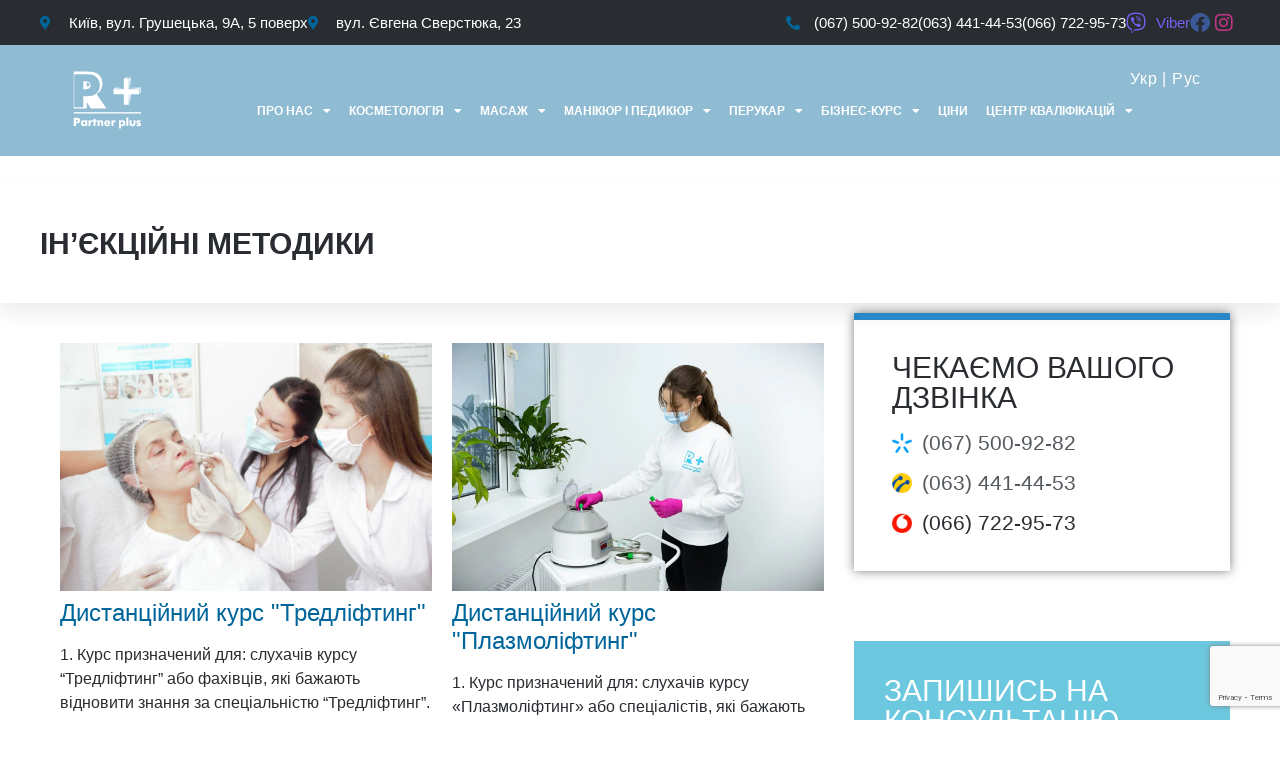

--- FILE ---
content_type: text/html; charset=UTF-8
request_url: https://partner-online.kiev.ua/uk/kosmetolohiia/in-iektsijni-metodyky/
body_size: 38541
content:
<!doctype html>
<html lang="uk" prefix="og: https://ogp.me/ns#">
<head>
	<meta charset="UTF-8">
	<meta name="viewport" content="width=device-width, initial-scale=1">
	<link rel="profile" href="https://gmpg.org/xfn/11">
	<link rel="alternate" href="https://partner-online.kiev.ua/cosmetology/inekcionnye-metodiki/" hreflang="ru" />
<link rel="alternate" href="https://partner-online.kiev.ua/uk/kosmetolohiia/in-iektsijni-metodyky/" hreflang="uk" />

<!-- Оптимізація пошукових систем (SEO) з Rank Math - https://rankmath.com/ -->
<title>Ін&#039;єкційні методики - Партнер Плюс, дистанционное обучение массажу, косметологии, маникюру и педикюру, визажу</title>
<meta name="robots" content="index, follow, max-snippet:-1, max-video-preview:-1, max-image-preview:large"/>
<link rel="canonical" href="https://partner-online.kiev.ua/uk/kosmetolohiia/in-iektsijni-metodyky/" />
<meta property="og:locale" content="uk_UA" />
<meta property="og:type" content="article" />
<meta property="og:title" content="Ін&#039;єкційні методики - Партнер Плюс, дистанционное обучение массажу, косметологии, маникюру и педикюру, визажу" />
<meta property="og:description" content="Дистанционный курс &#8220;Тредлифтинг&#8221; 1. Курс предназначен для: слушателей курса «Тредлифтинг» или специалистов, которые желают возобновить знания по специальности «Тредлифтинг». 2. После окончания Вы сможете: Проводить коррекцию&hellip;детальніше Дистанционный курс &#8220;Плазмолифтинг&#8221; 1.&nbsp;Курс предназначен для:&nbsp;слушателей курса «Плазмолифтинг» или специалистов, которые желают возобновить знания по специальности «Плазмолифтинг». 2.&nbsp;После окончания Вы сможете: Проводить процедуру&hellip;детальніше Дистанционный курс &#8220;Контурная пластика&#8221; 1.&nbsp;Курс предназначен для:&nbsp;слушателей курса «Контурная [&hellip;]" />
<meta property="og:url" content="https://partner-online.kiev.ua/uk/kosmetolohiia/in-iektsijni-metodyky/" />
<meta property="og:site_name" content="Партнер Плюс, дистанционное обучение массажу, косметологии, маникюру и педикюру, визажу" />
<meta property="og:updated_time" content="2021-10-26T16:43:54+03:00" />
<meta property="og:image" content="https://partner-online.kiev.ua/wp-content/uploads/2025/03/botoks.jpg" />
<meta property="og:image:secure_url" content="https://partner-online.kiev.ua/wp-content/uploads/2025/03/botoks.jpg" />
<meta property="og:image:width" content="1280" />
<meta property="og:image:height" content="853" />
<meta property="og:image:alt" content="Ін&#8217;єкційні методики" />
<meta property="og:image:type" content="image/jpeg" />
<meta name="twitter:card" content="summary_large_image" />
<meta name="twitter:title" content="Ін&#039;єкційні методики - Партнер Плюс, дистанционное обучение массажу, косметологии, маникюру и педикюру, визажу" />
<meta name="twitter:description" content="Дистанционный курс &#8220;Тредлифтинг&#8221; 1. Курс предназначен для: слушателей курса «Тредлифтинг» или специалистов, которые желают возобновить знания по специальности «Тредлифтинг». 2. После окончания Вы сможете: Проводить коррекцию&hellip;детальніше Дистанционный курс &#8220;Плазмолифтинг&#8221; 1.&nbsp;Курс предназначен для:&nbsp;слушателей курса «Плазмолифтинг» или специалистов, которые желают возобновить знания по специальности «Плазмолифтинг». 2.&nbsp;После окончания Вы сможете: Проводить процедуру&hellip;детальніше Дистанционный курс &#8220;Контурная пластика&#8221; 1.&nbsp;Курс предназначен для:&nbsp;слушателей курса «Контурная [&hellip;]" />
<meta name="twitter:image" content="https://partner-online.kiev.ua/wp-content/uploads/2025/03/botoks.jpg" />
<meta name="twitter:label1" content="Час для читання" />
<meta name="twitter:data1" content="1 хвилина" />
<!-- /Плагін Rank Math WordPress SEO -->

<link rel="alternate" type="application/rss+xml" title="Партнер Плюс, дистанционное обучение массажу, косметологии, маникюру и педикюру, визажу &raquo; стрічка" href="https://partner-online.kiev.ua/uk/feed/" />
<link rel="alternate" type="application/rss+xml" title="Партнер Плюс, дистанционное обучение массажу, косметологии, маникюру и педикюру, визажу &raquo; Канал коментарів" href="https://partner-online.kiev.ua/uk/comments/feed/" />
<link rel="alternate" title="oEmbed (JSON)" type="application/json+oembed" href="https://partner-online.kiev.ua/wp-json/oembed/1.0/embed?url=https%3A%2F%2Fpartner-online.kiev.ua%2Fuk%2Fkosmetolohiia%2Fin-iektsijni-metodyky%2F" />
<link rel="alternate" title="oEmbed (XML)" type="text/xml+oembed" href="https://partner-online.kiev.ua/wp-json/oembed/1.0/embed?url=https%3A%2F%2Fpartner-online.kiev.ua%2Fuk%2Fkosmetolohiia%2Fin-iektsijni-metodyky%2F&#038;format=xml" />
<style id='wp-img-auto-sizes-contain-inline-css'>
img:is([sizes=auto i],[sizes^="auto," i]){contain-intrinsic-size:3000px 1500px}
/*# sourceURL=wp-img-auto-sizes-contain-inline-css */
</style>
<style id='wp-emoji-styles-inline-css'>

	img.wp-smiley, img.emoji {
		display: inline !important;
		border: none !important;
		box-shadow: none !important;
		height: 1em !important;
		width: 1em !important;
		margin: 0 0.07em !important;
		vertical-align: -0.1em !important;
		background: none !important;
		padding: 0 !important;
	}
/*# sourceURL=wp-emoji-styles-inline-css */
</style>
<link rel='stylesheet' id='contact-form-7-css' href='https://partner-online.kiev.ua/wp-content/plugins/contact-form-7/includes/css/styles.css?ver=6.1.4' media='all' />
<link rel='stylesheet' id='rs-plugin-settings-css' href='https://partner-online.kiev.ua/wp-content/plugins/revslider/public/assets/css/settings.css?ver=5.4.1' media='all' />
<style id='rs-plugin-settings-inline-css'>
#rs-demo-id {}
/*# sourceURL=rs-plugin-settings-inline-css */
</style>
<link rel='stylesheet' id='hello-elementor-css' href='https://partner-online.kiev.ua/wp-content/themes/hello-elementor/assets/css/reset.css?ver=3.4.5' media='all' />
<link rel='stylesheet' id='hello-elementor-theme-style-css' href='https://partner-online.kiev.ua/wp-content/themes/hello-elementor/assets/css/theme.css?ver=3.4.5' media='all' />
<link rel='stylesheet' id='hello-elementor-header-footer-css' href='https://partner-online.kiev.ua/wp-content/themes/hello-elementor/assets/css/header-footer.css?ver=3.4.5' media='all' />
<link rel='stylesheet' id='elementor-frontend-css' href='https://partner-online.kiev.ua/wp-content/plugins/elementor/assets/css/frontend.min.css?ver=3.33.2' media='all' />
<style id='elementor-frontend-inline-css'>
.elementor-kit-9148{--e-global-color-primary:#292C30;--e-global-color-secondary:#848A93;--e-global-color-text:#292C30;--e-global-color-accent:#00659B;--e-global-color-2b10f927:#54595F;--e-global-color-3ff5634b:#F6F7F9;--e-global-color-3ad65cb1:RGBA(0,101,155,0.3);--e-global-color-fc5163f:#2D84B3;--e-global-color-10f7e2a8:#FFF;--e-global-typography-primary-font-family:"Helvetica";--e-global-typography-primary-font-size:30px;--e-global-typography-primary-font-weight:700;--e-global-typography-primary-text-transform:uppercase;--e-global-typography-secondary-font-family:"Verdana";--e-global-typography-secondary-font-weight:500;--e-global-typography-text-font-family:"Verdana";--e-global-typography-text-font-weight:400;--e-global-typography-accent-font-family:"Verdana";--e-global-typography-accent-font-weight:600;}.elementor-kit-9148 e-page-transition{background-color:#FFBC7D;}.elementor-section.elementor-section-boxed > .elementor-container{max-width:1200px;}.e-con{--container-max-width:1200px;}.elementor-widget:not(:last-child){margin-block-end:20px;}.elementor-element{--widgets-spacing:20px 20px;--widgets-spacing-row:20px;--widgets-spacing-column:20px;}{}h1.entry-title{display:var(--page-title-display);}@media(max-width:1024px){.elementor-section.elementor-section-boxed > .elementor-container{max-width:1024px;}.e-con{--container-max-width:1024px;}}@media(max-width:767px){.elementor-section.elementor-section-boxed > .elementor-container{max-width:767px;}.e-con{--container-max-width:767px;}}
.elementor-13802 .elementor-element.elementor-element-02fbfd8 .elementor-repeater-item-eda1fa5.jet-parallax-section__layout .jet-parallax-section__image{background-size:auto;}.elementor-widget-jet-posts .jet-posts .entry-title a{color:var( --e-global-color-secondary );}.elementor-widget-jet-posts .jet-posts .entry-title a:hover{color:var( --e-global-color-secondary );}.elementor-widget-jet-posts .jet-posts .entry-title, .elementor-widget-jet-posts .jet-posts .entry-title a{font-family:var( --e-global-typography-text-font-family ), Roboto,sans-serif;font-weight:var( --e-global-typography-text-font-weight );}.elementor-widget-jet-posts .jet-posts .post-meta{color:var( --e-global-color-text );font-family:var( --e-global-typography-text-font-family ), Roboto,sans-serif;font-weight:var( --e-global-typography-text-font-weight );}.elementor-widget-jet-posts .jet-posts .entry-excerpt{font-family:var( --e-global-typography-text-font-family ), Roboto,sans-serif;font-weight:var( --e-global-typography-text-font-weight );}.elementor-widget-jet-posts .jet-posts .jet-more{background-color:var( --e-global-color-primary );}.elementor-widget-jet-posts  .jet-posts .jet-more{font-family:var( --e-global-typography-text-font-family ), Roboto,sans-serif;font-weight:var( --e-global-typography-text-font-weight );}.elementor-widget-jet-posts .jet-posts .jet-more:hover{background-color:var( --e-global-color-primary );}.elementor-widget-jet-posts  .jet-posts .jet-posts__terms-link{font-family:var( --e-global-typography-accent-font-family ), Roboto,sans-serif;font-weight:var( --e-global-typography-accent-font-weight );}.elementor-widget-jet-posts .jet-posts .jet-posts__terms-link{background-color:var( --e-global-color-primary );}.elementor-widget-jet-posts .jet-posts .jet-posts__terms-link:hover{background-color:var( --e-global-color-primary );}.elementor-widget-jet-posts .jet-posts .jet-arrow{background-color:var( --e-global-color-primary );}.elementor-widget-jet-posts .jet-posts .jet-arrow:hover{background-color:var( --e-global-color-primary );}.elementor-widget-jet-posts .jet-carousel .jet-slick-dots li span{background-color:var( --e-global-color-text );}.elementor-widget-jet-posts .jet-carousel .jet-slick-dots li span:hover{background-color:var( --e-global-color-primary );}.elementor-widget-jet-posts .jet-carousel .jet-slick-dots li.slick-active span{background-color:var( --e-global-color-accent );}.elementor-widget-jet-posts .jet-title-fields__item-label{font-family:var( --e-global-typography-primary-font-family ), Roboto,sans-serif;font-size:var( --e-global-typography-primary-font-size );font-weight:var( --e-global-typography-primary-font-weight );text-transform:var( --e-global-typography-primary-text-transform );}.elementor-widget-jet-posts .jet-content-fields__item-label{font-family:var( --e-global-typography-primary-font-family ), Roboto,sans-serif;font-size:var( --e-global-typography-primary-font-size );font-weight:var( --e-global-typography-primary-font-weight );text-transform:var( --e-global-typography-primary-text-transform );}.elementor-13802 .elementor-element.elementor-element-f8ca0a5 .jet-posts:not(.slick-slider) .jet-posts__item{max-width:calc( 100% / 2 );}.elementor-13802 .elementor-element.elementor-element-f8ca0a5 .jet-posts:not(.jet-equal-cols):not(.slick-slider) .jet-posts__item{flex:0 0 calc( 100% / 2 );-webkit-box-flex:0;-ms-flex:0 0 calc( 100% / 2 );}.elementor-13802 .elementor-element.elementor-element-f8ca0a5 .jet-posts .jet-posts__item{padding:20px 10px 20px 10px;}.elementor-13802 .elementor-element.elementor-element-f8ca0a5 .jet-posts{margin-right:-10px;margin-left:-10px;}.elementor-13802 .elementor-element.elementor-element-f8ca0a5 .jet-posts .entry-title a{color:#00659B;}.elementor-13802 .elementor-element.elementor-element-f8ca0a5 .jet-posts .entry-title{text-align:left;}.elementor-13802 .elementor-element.elementor-element-f8ca0a5 .jet-posts .post-meta{text-align:left;}.elementor-13802 .elementor-element.elementor-element-f8ca0a5 .jet-posts .entry-excerpt{text-align:left;}.elementor-13802 .elementor-element.elementor-element-f8ca0a5 .jet-posts .jet-more{background-color:#2D84B3;text-decoration:none;align-self:center;}.elementor-13802 .elementor-element.elementor-element-f8ca0a5 .jet-posts .jet-more:hover{text-decoration:none;}.elementor-13802 .elementor-element.elementor-element-f8ca0a5 .jet-posts .jet-more-wrap{margin-top:auto;}.elementor-13802 .elementor-element.elementor-element-f8ca0a5 .jet-carousel .jet-slick-dots li{padding-left:5px;padding-right:5px;}.elementor-13802 .elementor-element.elementor-element-f8ca0a5 .jet-carousel .jet-slick-dots{justify-content:center;}.elementor-13802 .elementor-element.elementor-element-f8ca0a5 .jet-title-fields__item-label{margin-right:5px;}.elementor-13802 .elementor-element.elementor-element-f8ca0a5 .jet-content-fields__item-label{margin-right:5px;}@media(max-width:1024px){.elementor-widget-jet-posts .jet-title-fields__item-label{font-size:var( --e-global-typography-primary-font-size );}.elementor-widget-jet-posts .jet-content-fields__item-label{font-size:var( --e-global-typography-primary-font-size );}}@media(max-width:767px){.elementor-widget-jet-posts .jet-title-fields__item-label{font-size:var( --e-global-typography-primary-font-size );}.elementor-widget-jet-posts .jet-content-fields__item-label{font-size:var( --e-global-typography-primary-font-size );}}
.elementor-18067 .elementor-element.elementor-element-48ae826 > .elementor-container > .elementor-column > .elementor-widget-wrap{align-content:center;align-items:center;}.elementor-18067 .elementor-element.elementor-element-48ae826 .elementor-repeater-item-57a9897.jet-parallax-section__layout .jet-parallax-section__image{background-size:auto;}.elementor-18067 .elementor-element.elementor-element-da115b0 > .elementor-element-populated{border-style:none;}.elementor-widget-icon-list .elementor-icon-list-item:not(:last-child):after{border-color:var( --e-global-color-text );}.elementor-widget-icon-list .elementor-icon-list-icon i{color:var( --e-global-color-primary );}.elementor-widget-icon-list .elementor-icon-list-icon svg{fill:var( --e-global-color-primary );}.elementor-widget-icon-list .elementor-icon-list-item > .elementor-icon-list-text, .elementor-widget-icon-list .elementor-icon-list-item > a{font-family:var( --e-global-typography-text-font-family ), Roboto,sans-serif;font-weight:var( --e-global-typography-text-font-weight );}.elementor-widget-icon-list .elementor-icon-list-text{color:var( --e-global-color-secondary );}.elementor-18067 .elementor-element.elementor-element-d1feff4 .elementor-icon-list-items:not(.elementor-inline-items) .elementor-icon-list-item:not(:last-child){padding-block-end:calc(18px/2);}.elementor-18067 .elementor-element.elementor-element-d1feff4 .elementor-icon-list-items:not(.elementor-inline-items) .elementor-icon-list-item:not(:first-child){margin-block-start:calc(18px/2);}.elementor-18067 .elementor-element.elementor-element-d1feff4 .elementor-icon-list-items.elementor-inline-items .elementor-icon-list-item{margin-inline:calc(18px/2);}.elementor-18067 .elementor-element.elementor-element-d1feff4 .elementor-icon-list-items.elementor-inline-items{margin-inline:calc(-18px/2);}.elementor-18067 .elementor-element.elementor-element-d1feff4 .elementor-icon-list-items.elementor-inline-items .elementor-icon-list-item:after{inset-inline-end:calc(-18px/2);}.elementor-18067 .elementor-element.elementor-element-d1feff4 .elementor-icon-list-icon i{color:#00659b;transition:color 0.3s;}.elementor-18067 .elementor-element.elementor-element-d1feff4 .elementor-icon-list-icon svg{fill:#00659b;transition:fill 0.3s;}.elementor-18067 .elementor-element.elementor-element-d1feff4{--e-icon-list-icon-size:14px;--e-icon-list-icon-align:left;--e-icon-list-icon-margin:0 calc(var(--e-icon-list-icon-size, 1em) * 0.25) 0 0;--icon-vertical-offset:0px;}.elementor-18067 .elementor-element.elementor-element-d1feff4 .elementor-icon-list-icon{padding-inline-end:6px;}.elementor-18067 .elementor-element.elementor-element-d1feff4 .elementor-icon-list-item > .elementor-icon-list-text, .elementor-18067 .elementor-element.elementor-element-d1feff4 .elementor-icon-list-item > a{font-size:15px;}.elementor-18067 .elementor-element.elementor-element-d1feff4 .elementor-icon-list-text{color:#ffffff;transition:color 0.3s;}.elementor-18067 .elementor-element.elementor-element-edcf2f2{width:var( --container-widget-width, 110.37% );max-width:110.37%;--container-widget-width:110.37%;--container-widget-flex-grow:0;--e-icon-list-icon-size:14px;--e-icon-list-icon-align:left;--e-icon-list-icon-margin:0 calc(var(--e-icon-list-icon-size, 1em) * 0.25) 0 0;--icon-vertical-offset:0px;}.elementor-18067 .elementor-element.elementor-element-edcf2f2 .elementor-icon-list-items:not(.elementor-inline-items) .elementor-icon-list-item:not(:last-child){padding-block-end:calc(18px/2);}.elementor-18067 .elementor-element.elementor-element-edcf2f2 .elementor-icon-list-items:not(.elementor-inline-items) .elementor-icon-list-item:not(:first-child){margin-block-start:calc(18px/2);}.elementor-18067 .elementor-element.elementor-element-edcf2f2 .elementor-icon-list-items.elementor-inline-items .elementor-icon-list-item{margin-inline:calc(18px/2);}.elementor-18067 .elementor-element.elementor-element-edcf2f2 .elementor-icon-list-items.elementor-inline-items{margin-inline:calc(-18px/2);}.elementor-18067 .elementor-element.elementor-element-edcf2f2 .elementor-icon-list-items.elementor-inline-items .elementor-icon-list-item:after{inset-inline-end:calc(-18px/2);}.elementor-18067 .elementor-element.elementor-element-edcf2f2 .elementor-icon-list-icon i{color:#00659b;transition:color 0.3s;}.elementor-18067 .elementor-element.elementor-element-edcf2f2 .elementor-icon-list-icon svg{fill:#00659b;transition:fill 0.3s;}.elementor-18067 .elementor-element.elementor-element-edcf2f2 .elementor-icon-list-icon{padding-inline-end:6px;}.elementor-18067 .elementor-element.elementor-element-edcf2f2 .elementor-icon-list-item > .elementor-icon-list-text, .elementor-18067 .elementor-element.elementor-element-edcf2f2 .elementor-icon-list-item > a{font-size:15px;}.elementor-18067 .elementor-element.elementor-element-edcf2f2 .elementor-icon-list-text{color:#ffffff;transition:color 0.3s;}.elementor-18067 .elementor-element.elementor-element-edcf2f2 .elementor-icon-list-item:hover .elementor-icon-list-text{color:var( --e-global-color-10f7e2a8 );}.elementor-18067 .elementor-element.elementor-element-48ae826:not(.elementor-motion-effects-element-type-background), .elementor-18067 .elementor-element.elementor-element-48ae826 > .elementor-motion-effects-container > .elementor-motion-effects-layer{background-color:#292c30;}.elementor-18067 .elementor-element.elementor-element-48ae826 > .elementor-container{min-height:45px;}.elementor-18067 .elementor-element.elementor-element-48ae826{transition:background 0.3s, border 0.3s, border-radius 0.3s, box-shadow 0.3s;}.elementor-18067 .elementor-element.elementor-element-48ae826 > .elementor-background-overlay{transition:background 0.3s, border-radius 0.3s, opacity 0.3s;}.elementor-18067 .elementor-element.elementor-element-1291101 > .elementor-container > .elementor-column > .elementor-widget-wrap{align-content:center;align-items:center;}.elementor-18067 .elementor-element.elementor-element-1291101 .elementor-repeater-item-07d7af3.jet-parallax-section__layout .jet-parallax-section__image{background-size:auto;}.elementor-18067 .elementor-element.elementor-element-ec0f90e > .elementor-element-populated, .elementor-18067 .elementor-element.elementor-element-ec0f90e > .elementor-element-populated > .elementor-background-overlay, .elementor-18067 .elementor-element.elementor-element-ec0f90e > .elementor-background-slideshow{border-radius:0px 0px 0px 0px;}.elementor-widget-theme-site-logo .widget-image-caption{color:var( --e-global-color-text );font-family:var( --e-global-typography-text-font-family ), Roboto,sans-serif;font-weight:var( --e-global-typography-text-font-weight );}.elementor-18067 .elementor-element.elementor-element-1c640bc > .elementor-widget-container{margin:4px 10px 5px 0px;padding:6px 6px 6px 6px;}.elementor-18067 .elementor-element.elementor-element-1c640bc{text-align:center;}.elementor-18067 .elementor-element.elementor-element-1c640bc img{width:85px;max-width:85%;height:80px;}.elementor-18067 .elementor-element.elementor-element-24fe15a > .elementor-widget-wrap > .elementor-widget:not(.elementor-widget__width-auto):not(.elementor-widget__width-initial):not(:last-child):not(.elementor-absolute){margin-bottom:0px;}.elementor-18067 .elementor-element.elementor-element-163ec85{width:var( --container-widget-width, 97.727% );max-width:97.727%;--container-widget-width:97.727%;--container-widget-flex-grow:0;}.elementor-widget-nav-menu .elementor-nav-menu .elementor-item{font-family:var( --e-global-typography-primary-font-family ), Roboto,sans-serif;font-size:var( --e-global-typography-primary-font-size );font-weight:var( --e-global-typography-primary-font-weight );text-transform:var( --e-global-typography-primary-text-transform );}.elementor-widget-nav-menu .elementor-nav-menu--main .elementor-item{color:var( --e-global-color-text );fill:var( --e-global-color-text );}.elementor-widget-nav-menu .elementor-nav-menu--main .elementor-item:hover,
					.elementor-widget-nav-menu .elementor-nav-menu--main .elementor-item.elementor-item-active,
					.elementor-widget-nav-menu .elementor-nav-menu--main .elementor-item.highlighted,
					.elementor-widget-nav-menu .elementor-nav-menu--main .elementor-item:focus{color:var( --e-global-color-accent );fill:var( --e-global-color-accent );}.elementor-widget-nav-menu .elementor-nav-menu--main:not(.e--pointer-framed) .elementor-item:before,
					.elementor-widget-nav-menu .elementor-nav-menu--main:not(.e--pointer-framed) .elementor-item:after{background-color:var( --e-global-color-accent );}.elementor-widget-nav-menu .e--pointer-framed .elementor-item:before,
					.elementor-widget-nav-menu .e--pointer-framed .elementor-item:after{border-color:var( --e-global-color-accent );}.elementor-widget-nav-menu{--e-nav-menu-divider-color:var( --e-global-color-text );}.elementor-widget-nav-menu .elementor-nav-menu--dropdown .elementor-item, .elementor-widget-nav-menu .elementor-nav-menu--dropdown  .elementor-sub-item{font-family:var( --e-global-typography-accent-font-family ), Roboto,sans-serif;font-weight:var( --e-global-typography-accent-font-weight );}.elementor-18067 .elementor-element.elementor-element-ab84c53{width:var( --container-widget-width, 96.78% );max-width:96.78%;--container-widget-width:96.78%;--container-widget-flex-grow:0;--e-nav-menu-horizontal-menu-item-margin:calc( 6px / 2 );--nav-menu-icon-size:26px;}.elementor-18067 .elementor-element.elementor-element-ab84c53 .elementor-menu-toggle{margin:0 auto;background-color:#2D84B3;}.elementor-18067 .elementor-element.elementor-element-ab84c53 .elementor-nav-menu .elementor-item{font-family:"Verdana", Roboto,sans-serif;font-size:12px;font-weight:600;text-transform:uppercase;font-style:normal;letter-spacing:0px;word-spacing:0px;}.elementor-18067 .elementor-element.elementor-element-ab84c53 .elementor-nav-menu--main .elementor-item{color:#FFFFFF;fill:#FFFFFF;padding-left:6px;padding-right:6px;padding-top:19px;padding-bottom:19px;}.elementor-18067 .elementor-element.elementor-element-ab84c53 .elementor-nav-menu--main:not(.elementor-nav-menu--layout-horizontal) .elementor-nav-menu > li:not(:last-child){margin-bottom:6px;}.elementor-18067 .elementor-element.elementor-element-ab84c53 .elementor-nav-menu--dropdown a, .elementor-18067 .elementor-element.elementor-element-ab84c53 .elementor-menu-toggle{color:#292C30;fill:#292C30;}.elementor-18067 .elementor-element.elementor-element-ab84c53 .elementor-nav-menu--dropdown{background-color:#FBFBFBE8;border-radius:8px 8px 8px 8px;}.elementor-18067 .elementor-element.elementor-element-ab84c53 .elementor-nav-menu--dropdown a:hover,
					.elementor-18067 .elementor-element.elementor-element-ab84c53 .elementor-nav-menu--dropdown a:focus,
					.elementor-18067 .elementor-element.elementor-element-ab84c53 .elementor-nav-menu--dropdown a.elementor-item-active,
					.elementor-18067 .elementor-element.elementor-element-ab84c53 .elementor-nav-menu--dropdown a.highlighted,
					.elementor-18067 .elementor-element.elementor-element-ab84c53 .elementor-menu-toggle:hover,
					.elementor-18067 .elementor-element.elementor-element-ab84c53 .elementor-menu-toggle:focus{color:#00659b;}.elementor-18067 .elementor-element.elementor-element-ab84c53 .elementor-nav-menu--dropdown a:hover,
					.elementor-18067 .elementor-element.elementor-element-ab84c53 .elementor-nav-menu--dropdown a:focus,
					.elementor-18067 .elementor-element.elementor-element-ab84c53 .elementor-nav-menu--dropdown a.elementor-item-active,
					.elementor-18067 .elementor-element.elementor-element-ab84c53 .elementor-nav-menu--dropdown a.highlighted{background-color:rgba(197,203,207,0.25);}.elementor-18067 .elementor-element.elementor-element-ab84c53 .elementor-nav-menu--dropdown .elementor-item, .elementor-18067 .elementor-element.elementor-element-ab84c53 .elementor-nav-menu--dropdown  .elementor-sub-item{font-size:14px;font-weight:500;letter-spacing:0px;}.elementor-18067 .elementor-element.elementor-element-ab84c53 .elementor-nav-menu--dropdown li:first-child a{border-top-left-radius:8px;border-top-right-radius:8px;}.elementor-18067 .elementor-element.elementor-element-ab84c53 .elementor-nav-menu--dropdown li:last-child a{border-bottom-right-radius:8px;border-bottom-left-radius:8px;}.elementor-18067 .elementor-element.elementor-element-ab84c53 .elementor-nav-menu--dropdown a{padding-left:20px;padding-right:20px;padding-top:15px;padding-bottom:15px;}.elementor-18067 .elementor-element.elementor-element-ab84c53 .elementor-nav-menu--dropdown li:not(:last-child){border-style:groove;border-color:#C5CBCF40;border-bottom-width:2px;}.elementor-18067 .elementor-element.elementor-element-ab84c53 .elementor-nav-menu--main > .elementor-nav-menu > li > .elementor-nav-menu--dropdown, .elementor-18067 .elementor-element.elementor-element-ab84c53 .elementor-nav-menu__container.elementor-nav-menu--dropdown{margin-top:7px !important;}.elementor-18067 .elementor-element.elementor-element-ab84c53 div.elementor-menu-toggle{color:#F6F7F9;}.elementor-18067 .elementor-element.elementor-element-ab84c53 div.elementor-menu-toggle svg{fill:#F6F7F9;}.elementor-18067 .elementor-element.elementor-element-ab84c53 div.elementor-menu-toggle:hover, .elementor-18067 .elementor-element.elementor-element-ab84c53 div.elementor-menu-toggle:focus{color:#F6F7F9;}.elementor-18067 .elementor-element.elementor-element-ab84c53 div.elementor-menu-toggle:hover svg, .elementor-18067 .elementor-element.elementor-element-ab84c53 div.elementor-menu-toggle:focus svg{fill:#F6F7F9;}.elementor-18067 .elementor-element.elementor-element-1291101:not(.elementor-motion-effects-element-type-background), .elementor-18067 .elementor-element.elementor-element-1291101 > .elementor-motion-effects-container > .elementor-motion-effects-layer{background-color:#00659B70;}.elementor-18067 .elementor-element.elementor-element-1291101{transition:background 0.3s, border 0.3s, border-radius 0.3s, box-shadow 0.3s;margin-top:0px;margin-bottom:0px;padding:0px 0px 0px 0px;}.elementor-18067 .elementor-element.elementor-element-1291101 > .elementor-background-overlay{transition:background 0.3s, border-radius 0.3s, opacity 0.3s;}.elementor-18067 .elementor-element.elementor-element-1291101 > .elementor-container{text-align:center;}.elementor-18067 .elementor-element.elementor-element-73a598d{--spacer-size:120px;}.elementor-18067 .elementor-element.elementor-element-747387f4 .elementor-repeater-item-b13318d.jet-parallax-section__layout .jet-parallax-section__image{background-size:auto;}.elementor-18067 .elementor-element.elementor-element-18866755 > .elementor-widget-wrap > .elementor-widget:not(.elementor-widget__width-auto):not(.elementor-widget__width-initial):not(:last-child):not(.elementor-absolute){margin-bottom:0px;}.elementor-18067 .elementor-element.elementor-element-18866755 > .elementor-element-populated{margin:0px 0px 0px 0px;--e-column-margin-right:0px;--e-column-margin-left:0px;padding:44px 0px 44px 0px;}.elementor-widget-theme-page-title .elementor-heading-title{font-family:var( --e-global-typography-primary-font-family ), Roboto,sans-serif;font-size:var( --e-global-typography-primary-font-size );font-weight:var( --e-global-typography-primary-font-weight );text-transform:var( --e-global-typography-primary-text-transform );color:var( --e-global-color-primary );}.elementor-18067 .elementor-element.elementor-element-5d83a8a9 .elementor-heading-title{font-family:var( --e-global-typography-primary-font-family ), Roboto,sans-serif;font-size:var( --e-global-typography-primary-font-size );font-weight:var( --e-global-typography-primary-font-weight );text-transform:var( --e-global-typography-primary-text-transform );}.elementor-18067 .elementor-element.elementor-element-747387f4{box-shadow:0px 10px 20px 0px rgba(0,0,0,0.08);}.elementor-theme-builder-content-area{height:400px;}.elementor-location-header:before, .elementor-location-footer:before{content:"";display:table;clear:both;}@media(max-width:1024px){.elementor-18067 .elementor-element.elementor-element-48ae826{padding:10px 20px 10px 20px;}.elementor-widget-nav-menu .elementor-nav-menu .elementor-item{font-size:var( --e-global-typography-primary-font-size );}.elementor-18067 .elementor-element.elementor-element-1291101{padding:40px 20px 40px 20px;}.elementor-widget-theme-page-title .elementor-heading-title{font-size:var( --e-global-typography-primary-font-size );}.elementor-18067 .elementor-element.elementor-element-5d83a8a9 .elementor-heading-title{font-size:var( --e-global-typography-primary-font-size );}}@media(min-width:768px){.elementor-18067 .elementor-element.elementor-element-da115b0{width:50%;}.elementor-18067 .elementor-element.elementor-element-d704a54{width:50%;}.elementor-18067 .elementor-element.elementor-element-ec0f90e{width:12%;}.elementor-18067 .elementor-element.elementor-element-24fe15a{width:88%;}}@media(max-width:1024px) and (min-width:768px){.elementor-18067 .elementor-element.elementor-element-da115b0{width:100%;}.elementor-18067 .elementor-element.elementor-element-d704a54{width:100%;}}@media(max-width:767px){.elementor-18067 .elementor-element.elementor-element-d1feff4 .elementor-icon-list-items:not(.elementor-inline-items) .elementor-icon-list-item:not(:last-child){padding-block-end:calc(20px/2);}.elementor-18067 .elementor-element.elementor-element-d1feff4 .elementor-icon-list-items:not(.elementor-inline-items) .elementor-icon-list-item:not(:first-child){margin-block-start:calc(20px/2);}.elementor-18067 .elementor-element.elementor-element-d1feff4 .elementor-icon-list-items.elementor-inline-items .elementor-icon-list-item{margin-inline:calc(20px/2);}.elementor-18067 .elementor-element.elementor-element-d1feff4 .elementor-icon-list-items.elementor-inline-items{margin-inline:calc(-20px/2);}.elementor-18067 .elementor-element.elementor-element-d1feff4 .elementor-icon-list-items.elementor-inline-items .elementor-icon-list-item:after{inset-inline-end:calc(-20px/2);}.elementor-18067 .elementor-element.elementor-element-d1feff4 .elementor-icon-list-item > .elementor-icon-list-text, .elementor-18067 .elementor-element.elementor-element-d1feff4 .elementor-icon-list-item > a{line-height:1.9em;}.elementor-18067 .elementor-element.elementor-element-edcf2f2 .elementor-icon-list-items:not(.elementor-inline-items) .elementor-icon-list-item:not(:last-child){padding-block-end:calc(20px/2);}.elementor-18067 .elementor-element.elementor-element-edcf2f2 .elementor-icon-list-items:not(.elementor-inline-items) .elementor-icon-list-item:not(:first-child){margin-block-start:calc(20px/2);}.elementor-18067 .elementor-element.elementor-element-edcf2f2 .elementor-icon-list-items.elementor-inline-items .elementor-icon-list-item{margin-inline:calc(20px/2);}.elementor-18067 .elementor-element.elementor-element-edcf2f2 .elementor-icon-list-items.elementor-inline-items{margin-inline:calc(-20px/2);}.elementor-18067 .elementor-element.elementor-element-edcf2f2 .elementor-icon-list-items.elementor-inline-items .elementor-icon-list-item:after{inset-inline-end:calc(-20px/2);}.elementor-18067 .elementor-element.elementor-element-edcf2f2{--e-icon-list-icon-size:0px;}.elementor-18067 .elementor-element.elementor-element-edcf2f2 .elementor-icon-list-item > .elementor-icon-list-text, .elementor-18067 .elementor-element.elementor-element-edcf2f2 .elementor-icon-list-item > a{line-height:1.9em;}.elementor-18067 .elementor-element.elementor-element-48ae826{padding:10px 20px 10px 20px;}.elementor-18067 .elementor-element.elementor-element-ec0f90e{width:50%;}.elementor-18067 .elementor-element.elementor-element-1c640bc{text-align:center;}.elementor-18067 .elementor-element.elementor-element-1c640bc img{width:80px;}.elementor-18067 .elementor-element.elementor-element-24fe15a{width:50%;}.elementor-widget-nav-menu .elementor-nav-menu .elementor-item{font-size:var( --e-global-typography-primary-font-size );}.elementor-18067 .elementor-element.elementor-element-1291101{padding:10px 20px 10px 20px;}.elementor-18067 .elementor-element.elementor-element-18866755 > .elementor-element-populated{margin:0px 10px 0px 10px;--e-column-margin-right:10px;--e-column-margin-left:10px;}.elementor-widget-theme-page-title .elementor-heading-title{font-size:var( --e-global-typography-primary-font-size );}.elementor-18067 .elementor-element.elementor-element-5d83a8a9 .elementor-heading-title{font-size:var( --e-global-typography-primary-font-size );}}
.elementor-17400 .elementor-element.elementor-element-4ce96c33 > .elementor-container > .elementor-column > .elementor-widget-wrap{align-content:center;align-items:center;}.elementor-17400 .elementor-element.elementor-element-4ce96c33 .elementor-repeater-item-46893ed.jet-parallax-section__layout .jet-parallax-section__image{background-size:auto;}.elementor-17400 .elementor-element.elementor-element-1b4f3a0b > .elementor-widget-wrap > .elementor-widget:not(.elementor-widget__width-auto):not(.elementor-widget__width-initial):not(:last-child):not(.elementor-absolute){margin-bottom:0px;}.elementor-17400 .elementor-element.elementor-element-1b4f3a0b > .elementor-element-populated{padding:10px 0px 20px 0px;}.elementor-widget-heading .elementor-heading-title{font-family:var( --e-global-typography-primary-font-family ), Roboto,sans-serif;font-size:var( --e-global-typography-primary-font-size );font-weight:var( --e-global-typography-primary-font-weight );text-transform:var( --e-global-typography-primary-text-transform );color:var( --e-global-color-primary );}.elementor-17400 .elementor-element.elementor-element-cc42f4e > .elementor-widget-container{padding:20px 20px 20px 20px;}.elementor-17400 .elementor-element.elementor-element-cc42f4e{text-align:center;}.elementor-17400 .elementor-element.elementor-element-cc42f4e .elementor-heading-title{font-family:var( --e-global-typography-accent-font-family ), Roboto,sans-serif;font-weight:var( --e-global-typography-accent-font-weight );color:#848A93;}.elementor-17400 .elementor-element.elementor-element-97455d5 .elementor-repeater-item-c21ea62.jet-parallax-section__layout .jet-parallax-section__image{background-size:auto;}.elementor-widget-text-editor{font-family:var( --e-global-typography-text-font-family ), Roboto,sans-serif;font-weight:var( --e-global-typography-text-font-weight );color:var( --e-global-color-text );}.elementor-widget-text-editor.elementor-drop-cap-view-stacked .elementor-drop-cap{background-color:var( --e-global-color-primary );}.elementor-widget-text-editor.elementor-drop-cap-view-framed .elementor-drop-cap, .elementor-widget-text-editor.elementor-drop-cap-view-default .elementor-drop-cap{color:var( --e-global-color-primary );border-color:var( --e-global-color-primary );}.elementor-17400 .elementor-element.elementor-element-d283327{text-align:left;font-weight:400;color:#848a93;}.elementor-widget-icon-list .elementor-icon-list-item:not(:last-child):after{border-color:var( --e-global-color-text );}.elementor-widget-icon-list .elementor-icon-list-icon i{color:var( --e-global-color-primary );}.elementor-widget-icon-list .elementor-icon-list-icon svg{fill:var( --e-global-color-primary );}.elementor-widget-icon-list .elementor-icon-list-item > .elementor-icon-list-text, .elementor-widget-icon-list .elementor-icon-list-item > a{font-family:var( --e-global-typography-text-font-family ), Roboto,sans-serif;font-weight:var( --e-global-typography-text-font-weight );}.elementor-widget-icon-list .elementor-icon-list-text{color:var( --e-global-color-secondary );}.elementor-17400 .elementor-element.elementor-element-e79c9cd .elementor-icon-list-items:not(.elementor-inline-items) .elementor-icon-list-item:not(:last-child){padding-block-end:calc(18px/2);}.elementor-17400 .elementor-element.elementor-element-e79c9cd .elementor-icon-list-items:not(.elementor-inline-items) .elementor-icon-list-item:not(:first-child){margin-block-start:calc(18px/2);}.elementor-17400 .elementor-element.elementor-element-e79c9cd .elementor-icon-list-items.elementor-inline-items .elementor-icon-list-item{margin-inline:calc(18px/2);}.elementor-17400 .elementor-element.elementor-element-e79c9cd .elementor-icon-list-items.elementor-inline-items{margin-inline:calc(-18px/2);}.elementor-17400 .elementor-element.elementor-element-e79c9cd .elementor-icon-list-items.elementor-inline-items .elementor-icon-list-item:after{inset-inline-end:calc(-18px/2);}.elementor-17400 .elementor-element.elementor-element-e79c9cd .elementor-icon-list-icon i{color:#00659b;transition:color 0.3s;}.elementor-17400 .elementor-element.elementor-element-e79c9cd .elementor-icon-list-icon svg{fill:#00659b;transition:fill 0.3s;}.elementor-17400 .elementor-element.elementor-element-e79c9cd{--e-icon-list-icon-size:14px;--e-icon-list-icon-align:left;--e-icon-list-icon-margin:0 calc(var(--e-icon-list-icon-size, 1em) * 0.25) 0 0;--icon-vertical-offset:0px;}.elementor-17400 .elementor-element.elementor-element-e79c9cd .elementor-icon-list-icon{padding-inline-end:6px;}.elementor-17400 .elementor-element.elementor-element-e79c9cd .elementor-icon-list-item > .elementor-icon-list-text, .elementor-17400 .elementor-element.elementor-element-e79c9cd .elementor-icon-list-item > a{font-size:15px;}.elementor-17400 .elementor-element.elementor-element-e79c9cd .elementor-icon-list-text{color:#848A93;transition:color 0.3s;}.elementor-17400 .elementor-element.elementor-element-e79c9cd .elementor-icon-list-item:hover .elementor-icon-list-text{color:var( --e-global-color-3ff5634b );}.elementor-17400 .elementor-element.elementor-element-4ce96c33:not(.elementor-motion-effects-element-type-background), .elementor-17400 .elementor-element.elementor-element-4ce96c33 > .elementor-motion-effects-container > .elementor-motion-effects-layer{background-color:#292c30;}.elementor-17400 .elementor-element.elementor-element-4ce96c33 > .elementor-container{min-height:90px;}.elementor-17400 .elementor-element.elementor-element-4ce96c33{transition:background 0.3s, border 0.3s, border-radius 0.3s, box-shadow 0.3s;}.elementor-17400 .elementor-element.elementor-element-4ce96c33 > .elementor-background-overlay{transition:background 0.3s, border-radius 0.3s, opacity 0.3s;}.elementor-theme-builder-content-area{height:400px;}.elementor-location-header:before, .elementor-location-footer:before{content:"";display:table;clear:both;}@media(max-width:1024px){.elementor-widget-heading .elementor-heading-title{font-size:var( --e-global-typography-primary-font-size );}.elementor-17400 .elementor-element.elementor-element-d283327{text-align:center;}.elementor-17400 .elementor-element.elementor-element-4ce96c33{padding:10px 20px 10px 20px;}}@media(max-width:767px){.elementor-widget-heading .elementor-heading-title{font-size:var( --e-global-typography-primary-font-size );}.elementor-17400 .elementor-element.elementor-element-e79c9cd .elementor-icon-list-items:not(.elementor-inline-items) .elementor-icon-list-item:not(:last-child){padding-block-end:calc(20px/2);}.elementor-17400 .elementor-element.elementor-element-e79c9cd .elementor-icon-list-items:not(.elementor-inline-items) .elementor-icon-list-item:not(:first-child){margin-block-start:calc(20px/2);}.elementor-17400 .elementor-element.elementor-element-e79c9cd .elementor-icon-list-items.elementor-inline-items .elementor-icon-list-item{margin-inline:calc(20px/2);}.elementor-17400 .elementor-element.elementor-element-e79c9cd .elementor-icon-list-items.elementor-inline-items{margin-inline:calc(-20px/2);}.elementor-17400 .elementor-element.elementor-element-e79c9cd .elementor-icon-list-items.elementor-inline-items .elementor-icon-list-item:after{inset-inline-end:calc(-20px/2);}.elementor-17400 .elementor-element.elementor-element-e79c9cd{--e-icon-list-icon-size:0px;}.elementor-17400 .elementor-element.elementor-element-e79c9cd .elementor-icon-list-item > .elementor-icon-list-text, .elementor-17400 .elementor-element.elementor-element-e79c9cd .elementor-icon-list-item > a{line-height:1.9em;}.elementor-17400 .elementor-element.elementor-element-4ce96c33{padding:20px 20px 00px 20px;}}@media(min-width:768px){.elementor-17400 .elementor-element.elementor-element-be5808d{width:50%;}.elementor-17400 .elementor-element.elementor-element-88e29d4{width:50%;}}@media(max-width:1024px) and (min-width:768px){.elementor-17400 .elementor-element.elementor-element-be5808d{width:100%;}.elementor-17400 .elementor-element.elementor-element-88e29d4{width:100%;}}
.elementor-17402 .elementor-element.elementor-element-bfedc97 .elementor-repeater-item-1d59289.jet-parallax-section__layout .jet-parallax-section__image{background-size:auto;}.elementor-widget-theme-post-content{color:var( --e-global-color-text );font-family:var( --e-global-typography-text-font-family ), Roboto,sans-serif;font-weight:var( --e-global-typography-text-font-weight );}.elementor-17402 .elementor-element.elementor-element-6b93281{--spacer-size:50px;}.elementor-17402 .elementor-element.elementor-element-28698e9 .elementor-repeater-item-f3569b0.jet-parallax-section__layout .jet-parallax-section__image{background-size:auto;}.elementor-17402 .elementor-element.elementor-element-0c56e70 > .elementor-element-populated{border-style:solid;border-width:7px 0px 0px 0px;border-color:#2a88c9;padding:33px 38px 38px 38px;}.elementor-widget-heading .elementor-heading-title{font-family:var( --e-global-typography-primary-font-family ), Roboto,sans-serif;font-size:var( --e-global-typography-primary-font-size );font-weight:var( --e-global-typography-primary-font-weight );text-transform:var( --e-global-typography-primary-text-transform );color:var( --e-global-color-primary );}.elementor-17402 .elementor-element.elementor-element-986e917 .elementor-heading-title{font-weight:400;}.elementor-17402 .elementor-element.elementor-element-abbd5db > .elementor-widget-container{background-image:url("https://partner-online.kiev.ua/wp-content/uploads/2019/07/kyivstar-logo-1.png");padding:0px 0px 0px 30px;background-position:center left;background-repeat:no-repeat;background-size:contain;}.elementor-17402 .elementor-element.elementor-element-abbd5db .elementor-heading-title{font-size:1.3em;font-weight:400;color:#54595f;}.elementor-17402 .elementor-element.elementor-element-ebf6515 > .elementor-widget-container{background-image:url("https://partner-online.kiev.ua/wp-content/uploads/2019/07/lifecell-logo-1.png");padding:0px 0px 0px 30px;background-position:center left;background-repeat:no-repeat;background-size:contain;}.elementor-17402 .elementor-element.elementor-element-ebf6515 .elementor-heading-title{font-size:1.3em;font-weight:400;color:#54595f;}.elementor-17402 .elementor-element.elementor-element-cd6dc11 > .elementor-widget-container{background-image:url("https://partner-online.kiev.ua/wp-content/uploads/2019/07/vodaphone-logo-1.png");padding:0px 0px 0px 30px;background-position:center left;background-repeat:no-repeat;background-size:contain;}.elementor-17402 .elementor-element.elementor-element-cd6dc11 .elementor-heading-title{font-size:1.3em;font-weight:400;}.elementor-17402 .elementor-element.elementor-element-28698e9{box-shadow:0px 0px 10px 0px rgba(0,0,0,0.5);}.elementor-17402 .elementor-element.elementor-element-2d77e7d{--spacer-size:50px;}.elementor-17402 .elementor-element.elementor-element-d2f101c .elementor-repeater-item-2abddfc.jet-parallax-section__layout .jet-parallax-section__image{background-size:auto;}.elementor-17402 .elementor-element.elementor-element-9e8ac6f > .elementor-widget-wrap > .elementor-widget:not(.elementor-widget__width-auto):not(.elementor-widget__width-initial):not(:last-child):not(.elementor-absolute){margin-bottom:0px;}.elementor-17402 .elementor-element.elementor-element-9e8ac6f > .elementor-element-populated{padding:35px 30px 35px 30px;}.elementor-17402 .elementor-element.elementor-element-febcdd6 .elementor-heading-title{font-weight:400;}.elementor-17402 .elementor-element.elementor-element-4404d44{--spacer-size:23px;}.elementor-widget-global .wpcf7 input.wpcf7-submit{background-color:var( --e-global-color-primary );}.elementor-widget-global  .wpcf7 input.wpcf7-submit{font-family:var( --e-global-typography-text-font-family ), Roboto,sans-serif;font-weight:var( --e-global-typography-text-font-weight );}.elementor-widget-global .wpcf7 input.wpcf7-submit:hover{background-color:var( --e-global-color-primary );}.elementor-widget-global .wpcf7 input.wpcf7-submit:focus{background-color:var( --e-global-color-primary );}.elementor-17402 .elementor-element.elementor-global-17436 .wpcf7 span.wpcf7-not-valid-tip{text-align:left;display:block;}.elementor-17402 .elementor-element.elementor-global-17436 .wpcf7 div.wpcf7-response-output{text-align:left;}.elementor-17402 .elementor-element.elementor-element-d2f101c:not(.elementor-motion-effects-element-type-background), .elementor-17402 .elementor-element.elementor-element-d2f101c > .elementor-motion-effects-container > .elementor-motion-effects-layer{background-color:#6cc8df;}.elementor-17402 .elementor-element.elementor-element-d2f101c{transition:background 0.3s, border 0.3s, border-radius 0.3s, box-shadow 0.3s;}.elementor-17402 .elementor-element.elementor-element-d2f101c > .elementor-background-overlay{transition:background 0.3s, border-radius 0.3s, opacity 0.3s;}.elementor-17402 .elementor-element.elementor-element-55eb925 .elementor-repeater-item-b11bb6e.jet-parallax-section__layout .jet-parallax-section__image{background-size:auto;}.elementor-widget-divider{--divider-color:var( --e-global-color-secondary );}.elementor-widget-divider .elementor-divider__text{color:var( --e-global-color-secondary );font-family:var( --e-global-typography-secondary-font-family ), Roboto,sans-serif;font-weight:var( --e-global-typography-secondary-font-weight );}.elementor-widget-divider.elementor-view-stacked .elementor-icon{background-color:var( --e-global-color-secondary );}.elementor-widget-divider.elementor-view-framed .elementor-icon, .elementor-widget-divider.elementor-view-default .elementor-icon{color:var( --e-global-color-secondary );border-color:var( --e-global-color-secondary );}.elementor-widget-divider.elementor-view-framed .elementor-icon, .elementor-widget-divider.elementor-view-default .elementor-icon svg{fill:var( --e-global-color-secondary );}.elementor-17402 .elementor-element.elementor-element-6d39b98{--divider-border-style:solid;--divider-color:#000;--divider-border-width:2px;}.elementor-17402 .elementor-element.elementor-element-6d39b98 .elementor-divider-separator{width:65px;margin:0 auto;margin-left:0;}.elementor-17402 .elementor-element.elementor-element-6d39b98 .elementor-divider{text-align:left;padding-block-start:2px;padding-block-end:2px;}.elementor-17402 .elementor-element.elementor-element-55eb925{margin-top:0px;margin-bottom:18px;padding:0px 0px 0px 0px;}.elementor-17402 .elementor-element.elementor-element-2ee34b7 .elementor-repeater-item-70f8d0a.jet-parallax-section__layout .jet-parallax-section__image{background-size:auto;}@media(min-width:768px){.elementor-17402 .elementor-element.elementor-element-ed3b91f{width:67%;}.elementor-17402 .elementor-element.elementor-element-efdc947{width:33%;}}@media(max-width:1024px){.elementor-17402 .elementor-element.elementor-element-0c56e70 > .elementor-element-populated{padding:15px 15px 15px 15px;}.elementor-widget-heading .elementor-heading-title{font-size:var( --e-global-typography-primary-font-size );}.elementor-17402 .elementor-element.elementor-element-abbd5db > .elementor-widget-container{padding:0px 0px 0px 25px;}.elementor-17402 .elementor-element.elementor-element-abbd5db .elementor-heading-title{font-size:18px;line-height:18px;}.elementor-17402 .elementor-element.elementor-element-ebf6515 > .elementor-widget-container{padding:0px 0px 0px 25px;}.elementor-17402 .elementor-element.elementor-element-ebf6515 .elementor-heading-title{font-size:18px;line-height:18px;}.elementor-17402 .elementor-element.elementor-element-cd6dc11 > .elementor-widget-container{margin:0px 0px 0px 0px;padding:0px 0px 0px 25px;}.elementor-17402 .elementor-element.elementor-element-cd6dc11 .elementor-heading-title{font-size:18px;line-height:18px;}.elementor-17402 .elementor-element.elementor-element-9e8ac6f > .elementor-element-populated{padding:15px 15px 15px 15px;}}@media(max-width:767px){.elementor-widget-heading .elementor-heading-title{font-size:var( --e-global-typography-primary-font-size );}}
/*# sourceURL=elementor-frontend-inline-css */
</style>
<link rel='stylesheet' id='widget-icon-list-css' href='https://partner-online.kiev.ua/wp-content/plugins/elementor/assets/css/widget-icon-list.min.css?ver=3.33.2' media='all' />
<link rel='stylesheet' id='widget-image-css' href='https://partner-online.kiev.ua/wp-content/plugins/elementor/assets/css/widget-image.min.css?ver=3.33.2' media='all' />
<link rel='stylesheet' id='e-motion-fx-css' href='https://partner-online.kiev.ua/wp-content/plugins/elementor-pro/assets/css/modules/motion-fx.min.css?ver=3.33.1' media='all' />
<link rel='stylesheet' id='widget-nav-menu-css' href='https://partner-online.kiev.ua/wp-content/plugins/elementor-pro/assets/css/widget-nav-menu.min.css?ver=3.33.1' media='all' />
<link rel='stylesheet' id='e-sticky-css' href='https://partner-online.kiev.ua/wp-content/plugins/elementor-pro/assets/css/modules/sticky.min.css?ver=3.33.1' media='all' />
<link rel='stylesheet' id='widget-spacer-css' href='https://partner-online.kiev.ua/wp-content/plugins/elementor/assets/css/widget-spacer.min.css?ver=3.33.2' media='all' />
<link rel='stylesheet' id='widget-heading-css' href='https://partner-online.kiev.ua/wp-content/plugins/elementor/assets/css/widget-heading.min.css?ver=3.33.2' media='all' />
<link rel='stylesheet' id='widget-divider-css' href='https://partner-online.kiev.ua/wp-content/plugins/elementor/assets/css/widget-divider.min.css?ver=3.33.2' media='all' />
<link rel='stylesheet' id='elementor-icons-css' href='https://partner-online.kiev.ua/wp-content/plugins/elementor/assets/lib/eicons/css/elementor-icons.min.css?ver=5.44.0' media='all' />
<link rel='stylesheet' id='jet-tricks-frontend-css' href='https://partner-online.kiev.ua/wp-content/plugins/jet-tricks/assets/css/jet-tricks-frontend.css?ver=1.5.8' media='all' />
<link rel='stylesheet' id='jet-elements-css' href='https://partner-online.kiev.ua/wp-content/plugins/jet-elements/assets/css/jet-elements.css?ver=2.7.11' media='all' />
<link rel='stylesheet' id='jet-posts-css' href='https://partner-online.kiev.ua/wp-content/plugins/jet-elements/assets/css/addons/jet-posts.css?ver=2.7.11' media='all' />
<link rel='stylesheet' id='jet-carousel-css' href='https://partner-online.kiev.ua/wp-content/plugins/jet-elements/assets/css/addons/jet-carousel.css?ver=2.7.11' media='all' />
<link rel='stylesheet' id='jet-carousel-skin-css' href='https://partner-online.kiev.ua/wp-content/plugins/jet-elements/assets/css/skin/jet-carousel.css?ver=2.7.11' media='all' />
<link rel='stylesheet' id='gs_theme_modify_style-css' href='https://partner-online.kiev.ua/wp-content/plugins/gs-theme-style/css/style.css?ver=1.11' media='all' />
<link rel='stylesheet' id='elementor-icons-shared-0-css' href='https://partner-online.kiev.ua/wp-content/plugins/elementor/assets/lib/font-awesome/css/fontawesome.min.css?ver=5.15.3' media='all' />
<link rel='stylesheet' id='elementor-icons-fa-solid-css' href='https://partner-online.kiev.ua/wp-content/plugins/elementor/assets/lib/font-awesome/css/solid.min.css?ver=5.15.3' media='all' />
<link rel='stylesheet' id='elementor-icons-fa-brands-css' href='https://partner-online.kiev.ua/wp-content/plugins/elementor/assets/lib/font-awesome/css/brands.min.css?ver=5.15.3' media='all' />
<script src="https://partner-online.kiev.ua/wp-includes/js/jquery/jquery.min.js?ver=3.7.1" id="jquery-core-js"></script>
<script src="https://partner-online.kiev.ua/wp-includes/js/jquery/jquery-migrate.min.js?ver=3.4.1" id="jquery-migrate-js"></script>
<script src="https://partner-online.kiev.ua/wp-content/plugins/revslider/public/assets/js/jquery.themepunch.tools.min.js?ver=5.4.1" id="tp-tools-js"></script>
<script src="https://partner-online.kiev.ua/wp-content/plugins/revslider/public/assets/js/jquery.themepunch.revolution.min.js?ver=5.4.1" id="revmin-js"></script>
<link rel="https://api.w.org/" href="https://partner-online.kiev.ua/wp-json/" /><link rel="alternate" title="JSON" type="application/json" href="https://partner-online.kiev.ua/wp-json/wp/v2/pages/13802" /><link rel="EditURI" type="application/rsd+xml" title="RSD" href="https://partner-online.kiev.ua/xmlrpc.php?rsd" />
<meta name="generator" content="WordPress 6.9" />
<link rel='shortlink' href='https://partner-online.kiev.ua/?p=13802' />
<meta name="generator" content="Elementor 3.33.2; features: additional_custom_breakpoints; settings: css_print_method-internal, google_font-enabled, font_display-auto">
			<style>
				.e-con.e-parent:nth-of-type(n+4):not(.e-lazyloaded):not(.e-no-lazyload),
				.e-con.e-parent:nth-of-type(n+4):not(.e-lazyloaded):not(.e-no-lazyload) * {
					background-image: none !important;
				}
				@media screen and (max-height: 1024px) {
					.e-con.e-parent:nth-of-type(n+3):not(.e-lazyloaded):not(.e-no-lazyload),
					.e-con.e-parent:nth-of-type(n+3):not(.e-lazyloaded):not(.e-no-lazyload) * {
						background-image: none !important;
					}
				}
				@media screen and (max-height: 640px) {
					.e-con.e-parent:nth-of-type(n+2):not(.e-lazyloaded):not(.e-no-lazyload),
					.e-con.e-parent:nth-of-type(n+2):not(.e-lazyloaded):not(.e-no-lazyload) * {
						background-image: none !important;
					}
				}
			</style>
			<meta name="generator" content="Powered by Slider Revolution 5.4.1 - responsive, Mobile-Friendly Slider Plugin for WordPress with comfortable drag and drop interface." />
<link rel="icon" href="https://partner-online.kiev.ua/wp-content/uploads/2020/02/favicon-07.svg" sizes="32x32" />
<link rel="icon" href="https://partner-online.kiev.ua/wp-content/uploads/2020/02/favicon-07.svg" sizes="192x192" />
<link rel="apple-touch-icon" href="https://partner-online.kiev.ua/wp-content/uploads/2020/02/favicon-07.svg" />
<meta name="msapplication-TileImage" content="https://partner-online.kiev.ua/wp-content/uploads/2020/02/favicon-07.svg" />
		<style id="wp-custom-css">
			a {
    color: #00659b;
}

body {
	font-family: Roboto,Helvetica 	Neue,Arial,Noto Sans,sans-serif;
}


.elementor-section.site_header_menu {
    position: absolute;
    z-index: 500;
    width: 100%;
}

.elementor-nav-menu--layout-horizontal .elementor-nav-menu a {
    white-space: unset !important;
}

.elementor-element.main_menu .elementor-nav-menu--main > .elementor-nav-menu > li > .elementor-nav-menu--dropdown {
    width: 320px !important;
}

.footer_grey_links a {
	color: #848a93;
}

.footer_grey_links a:hover {
	text-decoration: underline;
	color: #ffffff;
}

.footer_grey_links p {
    margin-top: 0;
    margin-bottom: 0;
}

.rank-math-breadcrumb p {
		margin-top: 0;
    margin-bottom: 0;
		font-size:18px;
		font-weight: 300;
}

.template-grid-boxes .team-listing_person_info {
    color: #fff;
    background-color: rgba(41,44,48,.2);
}

.template-grid-boxes .team-listing_content {
  	width: unset;
    height: unset;
    background: rgba(41,44,48,.2);
    opacity: unset;  
		position: absolute;
		top: unset;
    left: 0;
    right: 0;
    bottom: 0;
    padding: 40px 30px 20px;
		display: -webkit-flex;
    -webkit-flex-direction: column-reverse;
    display: flex;
    flex-direction: column-reverse;
}

div.team-listing_content > small > span {
	font-size: 12px;
	text-transform: uppercase;
}
.template-grid-boxes .team-listing_name a {
	font-size: 24px;
	font-weight: 700;
}

.template-grid-boxes .team-listing_name a:hover {
	color: #00659b;
}

.wpcf7 input, .wpcf7 select, .wpcf7 textarea {
    background: 0 0;
		font-size: 18px;
  	font-weight: 300;
    padding: 10px 20px;
    border-radius: 3px;
		border: none;
	  background-color: rgba(255,255,255,.2);
}

.wpcf7 input::placeholder {
  color: #ffffff;
}

.invert .wpcf7-form-control {
    color: #fff;
    border-color: rgba(255,255,255,.3);
}

.wpcf7 select option {
    color: #292c30;
}

.invert .wpcf7-form-control.wpcf7-submit {
		color: #fff;
    border: 1px solid #fff;
    border-radius: 30px;
    font-size: 16px;
    line-height: 1.2;
		margin-top: 25px;
    padding: 21px 50px;
    font-family: Oswald, sans-serif !important;
	text-transform: uppercase;
	background-color: rgba(0,101,155,0) !important;
	
}

.invert .wpcf7-form-control.wpcf7-submit:hover {
		color: #00659b;
    border-color: #fff !important;
    background-color: #fff !important;
}


.tm-testi .tm-testi--boxed .tm-testi__item {
    background-color: rgba(41,44,48,.3);
}

.tm-testi .tm-testi__item.swiper-slide {
    margin: 0;
}

.tm-testi--boxed .tm-testi__item {
    padding: 70px 45px;
}

.tm-testi .tm-testi__item .tm-testi__inner blockquote {
    padding: 0;
	  border: none;
}

.tm-testi .tm-testi__inner .tm-testi__item-body {
    font-size: 22px;
    line-height: 1.36;
    font-style: italic;
	color:#ffffff;
}

.invert .swiper-button-next.tm-testi-slider__next, .invert .swiper-button-prev.tm-testi-slider__prev {
    color: rgba(255,255,255,.5);
    border: 2px solid rgba(255,255,255,.5);
	
}

.invert .swiper-button-next.tm-testi-slider__next:hover, .invert .swiper-button-prev.tm-testi-slider__prev:hover {
    color: rgba(255,255,255,.9);
    border: 2px solid rgba(255,255,255,.9);
	
}

.tm-testi-slider__next, .tm-testi-slider__prev {
  	top: auto;
    bottom: 0;
    margin: 0;
    width: 48px;
    height: 48px;
    text-align: center;
    border-radius: 50%;
    background: 0 0 !important;
}

.tm-testi-slider__next:before, .tm-testi-slider__prev:before {
    display: inline-block;
    font: normal normal normal 14px/1 FontAwesome;
    font-size: inherit;
    -webkit-font-smoothing: antialiased;
    -moz-osx-font-smoothing: grayscale;
    font-size: 12px;
    line-height: 48px;
}

.tm-testi-slider__next:before {
    content: '\f054';
}


.tm-testi-slider__prev:before {
    content: '\f053';
}

.guestbook .tm-testi .tm-testi__item-body {
    font-size: 16px;
    font-style: inherit;
}

.invert .elementor-widget-heading.elementor-widget-heading .elementor-heading-title {
    color: #ffffff;
}

ul:not([class]) {
    list-style: none;
}

ul:last-child, ol:last-child {
    margin-bottom: 0px;
}

ul, ol {
      padding: 0px 0px 20px 20px;
    margin: 0px 0px;
}

li {
    list-style-type: none;
}

ul:not([class]) li + li, ul:not([class]) li > ul li, ul:not([class]) li > ol li {
    margin-top: 10px;
}

.entry-content ol li + li, .entry-content ol li > ul li, .entry-content ol li > ol li {
    margin-top: 10px;
}

ul:not([class]) > li::before {
    content: "\f00C";
    -webkit-font-smoothing: antialiased;
		color: rgb(0, 101, 155);
    display: inline-block;
    vertical-align: middle;
    margin-bottom: 2px;
    margin-right: 10px;
    font: normal normal normal 14px/1 FontAwesome;

}

ul:not([class]) > li > ul:not([class]) > li::before {
    content: "\f10c";
    -webkit-font-smoothing: antialiased;
		color: rgb(0, 101, 155);
    display: inline-block;
    vertical-align: middle;
    margin-bottom: 2px;
    margin-right: 10px;
    font: normal normal normal 11px/1 FontAwesome;

}

ol {
    counter-reset: li 0;
    list-style: none;
}

ol > li::before {
    content: counter(li, decimal-leading-zero) ".";
    counter-increment: li 1;
    margin-right: 3px;
    display: inline-block;
    font-weight: 700;
	color: rgb(0, 101, 155);
}

h5 {
    font-style: normal;
    font-weight: 400;
    font-size: 19px;
    line-height: 1.5;
    font-family: Roboto  !important;
    letter-spacing: 0px;
    text-align: inherit;
    color: rgb(41, 44, 48);
}

.qsm-quiz-form .quiz_section .mlw_qmn_question_number {
	display: inline-block;
	white-space: pre;
}

.qsm-quiz-form .quiz_section .mlw_qmn_question {
	display: inline-block;
}

.qsm-quiz-form .quiz_section {
	padding: 15px 0px 0px 0px;
}

.qsm-quiz-form .quiz_section .qsm_contact_div .mlw_qmn_question {
	display: block;
}

.qsm-quiz-form .mlw_qmn_timer{
	right: 0px;
	left: 0px;
	margin: auto;
	width: 180px;
	padding: 0px 55px;
	top: unset;
	background: #00659b;
	font-size: 20px;
}

.quiz_section .mlw_qmn_message_before {
		color: #292c30;
    font-size: 16px;
}

.elementor-nav-menu--main .elementor-nav-menu a, .elementor-nav-menu--main .elementor-nav-menu a.highlighted, .elementor-nav-menu--main .elementor-nav-menu a:focus, .elementor-nav-menu--main .elementor-nav-menu a:hover {
    padding: 13px 13px;
}


.video-wrapper {
    display: inline-block; /*allows the container to horizontally center*/
    margin-bottom: -4px; /*removes bottom spacing cause by inline-block*/
    position: relative;
    width: 100%;
    max-width: 784px;
    max-height: 441px;
		margin: 50px 0px 50px 0px;
}
.video-wrapper:before {
    content: "";
    display: block;
    padding-top: 56.25%; /* 16:9 aspect ratio */
}
.video-wrapper > iframe {
    position: absolute;
    width: 100%;
    height: 100%;
    top: 0;
    left: 0;
}

.gs_auth_form {
    margin: 50px 20%;
}

.gs_auth_header h2 {
    font-weight: 400;
    text-align: center;
}

.gs_auth_center {
    margin: 0 auto;
}

input.gs_auth_input {
    margin-bottom: 20px;
}

input.gs_auth_submit {
    color: #2a88c9;
    border-color: #2a88c9;
		width: 150px;
}

input.gs_auth_submit:hover {
    background-color: #2a88c9;
}

.gs_period {
    text-align: center;
}

.gs_auth_form form {
    padding-bottom: 30px;
}

.wp-block-embed figcaption {
    text-align: center;
}

		</style>
		<style id='wp-block-button-inline-css'>
.wp-block-button__link{align-content:center;box-sizing:border-box;cursor:pointer;display:inline-block;height:100%;text-align:center;word-break:break-word}.wp-block-button__link.aligncenter{text-align:center}.wp-block-button__link.alignright{text-align:right}:where(.wp-block-button__link){border-radius:9999px;box-shadow:none;padding:calc(.667em + 2px) calc(1.333em + 2px);text-decoration:none}.wp-block-button[style*=text-decoration] .wp-block-button__link{text-decoration:inherit}.wp-block-buttons>.wp-block-button.has-custom-width{max-width:none}.wp-block-buttons>.wp-block-button.has-custom-width .wp-block-button__link{width:100%}.wp-block-buttons>.wp-block-button.has-custom-font-size .wp-block-button__link{font-size:inherit}.wp-block-buttons>.wp-block-button.wp-block-button__width-25{width:calc(25% - var(--wp--style--block-gap, .5em)*.75)}.wp-block-buttons>.wp-block-button.wp-block-button__width-50{width:calc(50% - var(--wp--style--block-gap, .5em)*.5)}.wp-block-buttons>.wp-block-button.wp-block-button__width-75{width:calc(75% - var(--wp--style--block-gap, .5em)*.25)}.wp-block-buttons>.wp-block-button.wp-block-button__width-100{flex-basis:100%;width:100%}.wp-block-buttons.is-vertical>.wp-block-button.wp-block-button__width-25{width:25%}.wp-block-buttons.is-vertical>.wp-block-button.wp-block-button__width-50{width:50%}.wp-block-buttons.is-vertical>.wp-block-button.wp-block-button__width-75{width:75%}.wp-block-button.is-style-squared,.wp-block-button__link.wp-block-button.is-style-squared{border-radius:0}.wp-block-button.no-border-radius,.wp-block-button__link.no-border-radius{border-radius:0!important}:root :where(.wp-block-button .wp-block-button__link.is-style-outline),:root :where(.wp-block-button.is-style-outline>.wp-block-button__link){border:2px solid;padding:.667em 1.333em}:root :where(.wp-block-button .wp-block-button__link.is-style-outline:not(.has-text-color)),:root :where(.wp-block-button.is-style-outline>.wp-block-button__link:not(.has-text-color)){color:currentColor}:root :where(.wp-block-button .wp-block-button__link.is-style-outline:not(.has-background)),:root :where(.wp-block-button.is-style-outline>.wp-block-button__link:not(.has-background)){background-color:initial;background-image:none}
/*# sourceURL=https://partner-online.kiev.ua/wp-includes/blocks/button/style.min.css */
</style>
<style id='wp-block-list-inline-css'>
ol,ul{box-sizing:border-box}:root :where(.wp-block-list.has-background){padding:1.25em 2.375em}
/*# sourceURL=https://partner-online.kiev.ua/wp-includes/blocks/list/style.min.css */
</style>
<style id='wp-block-columns-inline-css'>
.wp-block-columns{box-sizing:border-box;display:flex;flex-wrap:wrap!important}@media (min-width:782px){.wp-block-columns{flex-wrap:nowrap!important}}.wp-block-columns{align-items:normal!important}.wp-block-columns.are-vertically-aligned-top{align-items:flex-start}.wp-block-columns.are-vertically-aligned-center{align-items:center}.wp-block-columns.are-vertically-aligned-bottom{align-items:flex-end}@media (max-width:781px){.wp-block-columns:not(.is-not-stacked-on-mobile)>.wp-block-column{flex-basis:100%!important}}@media (min-width:782px){.wp-block-columns:not(.is-not-stacked-on-mobile)>.wp-block-column{flex-basis:0;flex-grow:1}.wp-block-columns:not(.is-not-stacked-on-mobile)>.wp-block-column[style*=flex-basis]{flex-grow:0}}.wp-block-columns.is-not-stacked-on-mobile{flex-wrap:nowrap!important}.wp-block-columns.is-not-stacked-on-mobile>.wp-block-column{flex-basis:0;flex-grow:1}.wp-block-columns.is-not-stacked-on-mobile>.wp-block-column[style*=flex-basis]{flex-grow:0}:where(.wp-block-columns){margin-bottom:1.75em}:where(.wp-block-columns.has-background){padding:1.25em 2.375em}.wp-block-column{flex-grow:1;min-width:0;overflow-wrap:break-word;word-break:break-word}.wp-block-column.is-vertically-aligned-top{align-self:flex-start}.wp-block-column.is-vertically-aligned-center{align-self:center}.wp-block-column.is-vertically-aligned-bottom{align-self:flex-end}.wp-block-column.is-vertically-aligned-stretch{align-self:stretch}.wp-block-column.is-vertically-aligned-bottom,.wp-block-column.is-vertically-aligned-center,.wp-block-column.is-vertically-aligned-top{width:100%}
/*# sourceURL=https://partner-online.kiev.ua/wp-includes/blocks/columns/style.min.css */
</style>
<style id='wp-block-paragraph-inline-css'>
.is-small-text{font-size:.875em}.is-regular-text{font-size:1em}.is-large-text{font-size:2.25em}.is-larger-text{font-size:3em}.has-drop-cap:not(:focus):first-letter{float:left;font-size:8.4em;font-style:normal;font-weight:100;line-height:.68;margin:.05em .1em 0 0;text-transform:uppercase}body.rtl .has-drop-cap:not(:focus):first-letter{float:none;margin-left:.1em}p.has-drop-cap.has-background{overflow:hidden}:root :where(p.has-background){padding:1.25em 2.375em}:where(p.has-text-color:not(.has-link-color)) a{color:inherit}p.has-text-align-left[style*="writing-mode:vertical-lr"],p.has-text-align-right[style*="writing-mode:vertical-rl"]{rotate:180deg}
/*# sourceURL=https://partner-online.kiev.ua/wp-includes/blocks/paragraph/style.min.css */
</style>
<style id='global-styles-inline-css'>
:root{--wp--preset--aspect-ratio--square: 1;--wp--preset--aspect-ratio--4-3: 4/3;--wp--preset--aspect-ratio--3-4: 3/4;--wp--preset--aspect-ratio--3-2: 3/2;--wp--preset--aspect-ratio--2-3: 2/3;--wp--preset--aspect-ratio--16-9: 16/9;--wp--preset--aspect-ratio--9-16: 9/16;--wp--preset--color--black: #000000;--wp--preset--color--cyan-bluish-gray: #abb8c3;--wp--preset--color--white: #ffffff;--wp--preset--color--pale-pink: #f78da7;--wp--preset--color--vivid-red: #cf2e2e;--wp--preset--color--luminous-vivid-orange: #ff6900;--wp--preset--color--luminous-vivid-amber: #fcb900;--wp--preset--color--light-green-cyan: #7bdcb5;--wp--preset--color--vivid-green-cyan: #00d084;--wp--preset--color--pale-cyan-blue: #8ed1fc;--wp--preset--color--vivid-cyan-blue: #0693e3;--wp--preset--color--vivid-purple: #9b51e0;--wp--preset--gradient--vivid-cyan-blue-to-vivid-purple: linear-gradient(135deg,rgb(6,147,227) 0%,rgb(155,81,224) 100%);--wp--preset--gradient--light-green-cyan-to-vivid-green-cyan: linear-gradient(135deg,rgb(122,220,180) 0%,rgb(0,208,130) 100%);--wp--preset--gradient--luminous-vivid-amber-to-luminous-vivid-orange: linear-gradient(135deg,rgb(252,185,0) 0%,rgb(255,105,0) 100%);--wp--preset--gradient--luminous-vivid-orange-to-vivid-red: linear-gradient(135deg,rgb(255,105,0) 0%,rgb(207,46,46) 100%);--wp--preset--gradient--very-light-gray-to-cyan-bluish-gray: linear-gradient(135deg,rgb(238,238,238) 0%,rgb(169,184,195) 100%);--wp--preset--gradient--cool-to-warm-spectrum: linear-gradient(135deg,rgb(74,234,220) 0%,rgb(151,120,209) 20%,rgb(207,42,186) 40%,rgb(238,44,130) 60%,rgb(251,105,98) 80%,rgb(254,248,76) 100%);--wp--preset--gradient--blush-light-purple: linear-gradient(135deg,rgb(255,206,236) 0%,rgb(152,150,240) 100%);--wp--preset--gradient--blush-bordeaux: linear-gradient(135deg,rgb(254,205,165) 0%,rgb(254,45,45) 50%,rgb(107,0,62) 100%);--wp--preset--gradient--luminous-dusk: linear-gradient(135deg,rgb(255,203,112) 0%,rgb(199,81,192) 50%,rgb(65,88,208) 100%);--wp--preset--gradient--pale-ocean: linear-gradient(135deg,rgb(255,245,203) 0%,rgb(182,227,212) 50%,rgb(51,167,181) 100%);--wp--preset--gradient--electric-grass: linear-gradient(135deg,rgb(202,248,128) 0%,rgb(113,206,126) 100%);--wp--preset--gradient--midnight: linear-gradient(135deg,rgb(2,3,129) 0%,rgb(40,116,252) 100%);--wp--preset--font-size--small: 13px;--wp--preset--font-size--medium: 20px;--wp--preset--font-size--large: 36px;--wp--preset--font-size--x-large: 42px;--wp--preset--spacing--20: 0.44rem;--wp--preset--spacing--30: 0.67rem;--wp--preset--spacing--40: 1rem;--wp--preset--spacing--50: 1.5rem;--wp--preset--spacing--60: 2.25rem;--wp--preset--spacing--70: 3.38rem;--wp--preset--spacing--80: 5.06rem;--wp--preset--shadow--natural: 6px 6px 9px rgba(0, 0, 0, 0.2);--wp--preset--shadow--deep: 12px 12px 50px rgba(0, 0, 0, 0.4);--wp--preset--shadow--sharp: 6px 6px 0px rgba(0, 0, 0, 0.2);--wp--preset--shadow--outlined: 6px 6px 0px -3px rgb(255, 255, 255), 6px 6px rgb(0, 0, 0);--wp--preset--shadow--crisp: 6px 6px 0px rgb(0, 0, 0);}:root { --wp--style--global--content-size: 800px;--wp--style--global--wide-size: 1200px; }:where(body) { margin: 0; }.wp-site-blocks > .alignleft { float: left; margin-right: 2em; }.wp-site-blocks > .alignright { float: right; margin-left: 2em; }.wp-site-blocks > .aligncenter { justify-content: center; margin-left: auto; margin-right: auto; }:where(.wp-site-blocks) > * { margin-block-start: 24px; margin-block-end: 0; }:where(.wp-site-blocks) > :first-child { margin-block-start: 0; }:where(.wp-site-blocks) > :last-child { margin-block-end: 0; }:root { --wp--style--block-gap: 24px; }:root :where(.is-layout-flow) > :first-child{margin-block-start: 0;}:root :where(.is-layout-flow) > :last-child{margin-block-end: 0;}:root :where(.is-layout-flow) > *{margin-block-start: 24px;margin-block-end: 0;}:root :where(.is-layout-constrained) > :first-child{margin-block-start: 0;}:root :where(.is-layout-constrained) > :last-child{margin-block-end: 0;}:root :where(.is-layout-constrained) > *{margin-block-start: 24px;margin-block-end: 0;}:root :where(.is-layout-flex){gap: 24px;}:root :where(.is-layout-grid){gap: 24px;}.is-layout-flow > .alignleft{float: left;margin-inline-start: 0;margin-inline-end: 2em;}.is-layout-flow > .alignright{float: right;margin-inline-start: 2em;margin-inline-end: 0;}.is-layout-flow > .aligncenter{margin-left: auto !important;margin-right: auto !important;}.is-layout-constrained > .alignleft{float: left;margin-inline-start: 0;margin-inline-end: 2em;}.is-layout-constrained > .alignright{float: right;margin-inline-start: 2em;margin-inline-end: 0;}.is-layout-constrained > .aligncenter{margin-left: auto !important;margin-right: auto !important;}.is-layout-constrained > :where(:not(.alignleft):not(.alignright):not(.alignfull)){max-width: var(--wp--style--global--content-size);margin-left: auto !important;margin-right: auto !important;}.is-layout-constrained > .alignwide{max-width: var(--wp--style--global--wide-size);}body .is-layout-flex{display: flex;}.is-layout-flex{flex-wrap: wrap;align-items: center;}.is-layout-flex > :is(*, div){margin: 0;}body .is-layout-grid{display: grid;}.is-layout-grid > :is(*, div){margin: 0;}body{padding-top: 0px;padding-right: 0px;padding-bottom: 0px;padding-left: 0px;}a:where(:not(.wp-element-button)){text-decoration: underline;}:root :where(.wp-element-button, .wp-block-button__link){background-color: #32373c;border-width: 0;color: #fff;font-family: inherit;font-size: inherit;font-style: inherit;font-weight: inherit;letter-spacing: inherit;line-height: inherit;padding-top: calc(0.667em + 2px);padding-right: calc(1.333em + 2px);padding-bottom: calc(0.667em + 2px);padding-left: calc(1.333em + 2px);text-decoration: none;text-transform: inherit;}.has-black-color{color: var(--wp--preset--color--black) !important;}.has-cyan-bluish-gray-color{color: var(--wp--preset--color--cyan-bluish-gray) !important;}.has-white-color{color: var(--wp--preset--color--white) !important;}.has-pale-pink-color{color: var(--wp--preset--color--pale-pink) !important;}.has-vivid-red-color{color: var(--wp--preset--color--vivid-red) !important;}.has-luminous-vivid-orange-color{color: var(--wp--preset--color--luminous-vivid-orange) !important;}.has-luminous-vivid-amber-color{color: var(--wp--preset--color--luminous-vivid-amber) !important;}.has-light-green-cyan-color{color: var(--wp--preset--color--light-green-cyan) !important;}.has-vivid-green-cyan-color{color: var(--wp--preset--color--vivid-green-cyan) !important;}.has-pale-cyan-blue-color{color: var(--wp--preset--color--pale-cyan-blue) !important;}.has-vivid-cyan-blue-color{color: var(--wp--preset--color--vivid-cyan-blue) !important;}.has-vivid-purple-color{color: var(--wp--preset--color--vivid-purple) !important;}.has-black-background-color{background-color: var(--wp--preset--color--black) !important;}.has-cyan-bluish-gray-background-color{background-color: var(--wp--preset--color--cyan-bluish-gray) !important;}.has-white-background-color{background-color: var(--wp--preset--color--white) !important;}.has-pale-pink-background-color{background-color: var(--wp--preset--color--pale-pink) !important;}.has-vivid-red-background-color{background-color: var(--wp--preset--color--vivid-red) !important;}.has-luminous-vivid-orange-background-color{background-color: var(--wp--preset--color--luminous-vivid-orange) !important;}.has-luminous-vivid-amber-background-color{background-color: var(--wp--preset--color--luminous-vivid-amber) !important;}.has-light-green-cyan-background-color{background-color: var(--wp--preset--color--light-green-cyan) !important;}.has-vivid-green-cyan-background-color{background-color: var(--wp--preset--color--vivid-green-cyan) !important;}.has-pale-cyan-blue-background-color{background-color: var(--wp--preset--color--pale-cyan-blue) !important;}.has-vivid-cyan-blue-background-color{background-color: var(--wp--preset--color--vivid-cyan-blue) !important;}.has-vivid-purple-background-color{background-color: var(--wp--preset--color--vivid-purple) !important;}.has-black-border-color{border-color: var(--wp--preset--color--black) !important;}.has-cyan-bluish-gray-border-color{border-color: var(--wp--preset--color--cyan-bluish-gray) !important;}.has-white-border-color{border-color: var(--wp--preset--color--white) !important;}.has-pale-pink-border-color{border-color: var(--wp--preset--color--pale-pink) !important;}.has-vivid-red-border-color{border-color: var(--wp--preset--color--vivid-red) !important;}.has-luminous-vivid-orange-border-color{border-color: var(--wp--preset--color--luminous-vivid-orange) !important;}.has-luminous-vivid-amber-border-color{border-color: var(--wp--preset--color--luminous-vivid-amber) !important;}.has-light-green-cyan-border-color{border-color: var(--wp--preset--color--light-green-cyan) !important;}.has-vivid-green-cyan-border-color{border-color: var(--wp--preset--color--vivid-green-cyan) !important;}.has-pale-cyan-blue-border-color{border-color: var(--wp--preset--color--pale-cyan-blue) !important;}.has-vivid-cyan-blue-border-color{border-color: var(--wp--preset--color--vivid-cyan-blue) !important;}.has-vivid-purple-border-color{border-color: var(--wp--preset--color--vivid-purple) !important;}.has-vivid-cyan-blue-to-vivid-purple-gradient-background{background: var(--wp--preset--gradient--vivid-cyan-blue-to-vivid-purple) !important;}.has-light-green-cyan-to-vivid-green-cyan-gradient-background{background: var(--wp--preset--gradient--light-green-cyan-to-vivid-green-cyan) !important;}.has-luminous-vivid-amber-to-luminous-vivid-orange-gradient-background{background: var(--wp--preset--gradient--luminous-vivid-amber-to-luminous-vivid-orange) !important;}.has-luminous-vivid-orange-to-vivid-red-gradient-background{background: var(--wp--preset--gradient--luminous-vivid-orange-to-vivid-red) !important;}.has-very-light-gray-to-cyan-bluish-gray-gradient-background{background: var(--wp--preset--gradient--very-light-gray-to-cyan-bluish-gray) !important;}.has-cool-to-warm-spectrum-gradient-background{background: var(--wp--preset--gradient--cool-to-warm-spectrum) !important;}.has-blush-light-purple-gradient-background{background: var(--wp--preset--gradient--blush-light-purple) !important;}.has-blush-bordeaux-gradient-background{background: var(--wp--preset--gradient--blush-bordeaux) !important;}.has-luminous-dusk-gradient-background{background: var(--wp--preset--gradient--luminous-dusk) !important;}.has-pale-ocean-gradient-background{background: var(--wp--preset--gradient--pale-ocean) !important;}.has-electric-grass-gradient-background{background: var(--wp--preset--gradient--electric-grass) !important;}.has-midnight-gradient-background{background: var(--wp--preset--gradient--midnight) !important;}.has-small-font-size{font-size: var(--wp--preset--font-size--small) !important;}.has-medium-font-size{font-size: var(--wp--preset--font-size--medium) !important;}.has-large-font-size{font-size: var(--wp--preset--font-size--large) !important;}.has-x-large-font-size{font-size: var(--wp--preset--font-size--x-large) !important;}
/*# sourceURL=global-styles-inline-css */
</style>
<style id='core-block-supports-inline-css'>
.wp-container-core-columns-is-layout-28f84493{flex-wrap:nowrap;}
/*# sourceURL=core-block-supports-inline-css */
</style>
</head>
<body class="wp-singular page-template-default page page-id-13802 page-parent page-child parent-pageid-13790 wp-custom-logo wp-embed-responsive wp-theme-hello-elementor hello-elementor-default elementor-default elementor-kit-9148 elementor-page elementor-page-13802 elementor-page-17402">


<a class="skip-link screen-reader-text" href="#content">Перейти до вмісту</a>

		<header data-elementor-type="header" data-elementor-id="18067" class="elementor elementor-18067 elementor-location-header" data-elementor-post-type="elementor_library">
					<section class="elementor-section elementor-top-section elementor-element elementor-element-48ae826 elementor-section-height-min-height elementor-section-content-middle elementor-section-boxed elementor-section-height-default elementor-section-items-middle" data-id="48ae826" data-element_type="section" data-settings="{&quot;background_background&quot;:&quot;classic&quot;,&quot;jet_parallax_layout_list&quot;:[{&quot;_id&quot;:&quot;57a9897&quot;,&quot;jet_parallax_layout_image&quot;:{&quot;url&quot;:&quot;&quot;,&quot;id&quot;:&quot;&quot;,&quot;size&quot;:&quot;&quot;},&quot;jet_parallax_layout_image_tablet&quot;:{&quot;url&quot;:&quot;&quot;,&quot;id&quot;:&quot;&quot;,&quot;size&quot;:&quot;&quot;},&quot;jet_parallax_layout_image_mobile&quot;:{&quot;url&quot;:&quot;&quot;,&quot;id&quot;:&quot;&quot;,&quot;size&quot;:&quot;&quot;},&quot;jet_parallax_layout_speed&quot;:{&quot;unit&quot;:&quot;%&quot;,&quot;size&quot;:50,&quot;sizes&quot;:[]},&quot;jet_parallax_layout_type&quot;:&quot;scroll&quot;,&quot;jet_parallax_layout_direction&quot;:&quot;1&quot;,&quot;jet_parallax_layout_fx_direction&quot;:null,&quot;jet_parallax_layout_z_index&quot;:&quot;&quot;,&quot;jet_parallax_layout_bg_x&quot;:50,&quot;jet_parallax_layout_bg_x_tablet&quot;:&quot;&quot;,&quot;jet_parallax_layout_bg_x_mobile&quot;:&quot;&quot;,&quot;jet_parallax_layout_bg_y&quot;:50,&quot;jet_parallax_layout_bg_y_tablet&quot;:&quot;&quot;,&quot;jet_parallax_layout_bg_y_mobile&quot;:&quot;&quot;,&quot;jet_parallax_layout_bg_size&quot;:&quot;auto&quot;,&quot;jet_parallax_layout_bg_size_tablet&quot;:&quot;&quot;,&quot;jet_parallax_layout_bg_size_mobile&quot;:&quot;&quot;,&quot;jet_parallax_layout_animation_prop&quot;:&quot;transform&quot;,&quot;jet_parallax_layout_on&quot;:[&quot;desktop&quot;,&quot;tablet&quot;]}]}">
						<div class="elementor-container elementor-column-gap-no">
					<div class="elementor-column elementor-col-50 elementor-top-column elementor-element elementor-element-da115b0 elementor-hidden-phone" data-id="da115b0" data-element_type="column">
			<div class="elementor-widget-wrap elementor-element-populated">
						<div class="elementor-element elementor-element-d1feff4 elementor-icon-list--layout-inline elementor-mobile-align-center elementor-align-left elementor-tablet-align-center elementor-list-item-link-full_width elementor-widget elementor-widget-icon-list" data-id="d1feff4" data-element_type="widget" data-widget_type="icon-list.default">
				<div class="elementor-widget-container">
							<ul class="elementor-icon-list-items elementor-inline-items">
							<li class="elementor-icon-list-item elementor-inline-item">
											<a href="https://goo.gl/maps/tfWt8cS6y5Vf9bof9">

												<span class="elementor-icon-list-icon">
							<i aria-hidden="true" class="fas fa-map-marker-alt"></i>						</span>
										<span class="elementor-icon-list-text">Київ, вул. Грушецька, 9А, 5 поверх</span>
											</a>
									</li>
								<li class="elementor-icon-list-item elementor-inline-item">
											<a href="https://goo.gl/maps/sX9n3ppjdB92">

												<span class="elementor-icon-list-icon">
							<i aria-hidden="true" class="fas fa-map-marker-alt"></i>						</span>
										<span class="elementor-icon-list-text">вул. Євгена Сверстюка, 23</span>
											</a>
									</li>
						</ul>
						</div>
				</div>
					</div>
		</div>
				<div class="elementor-column elementor-col-50 elementor-top-column elementor-element elementor-element-d704a54" data-id="d704a54" data-element_type="column">
			<div class="elementor-widget-wrap elementor-element-populated">
						<div class="elementor-element elementor-element-edcf2f2 elementor-icon-list--layout-inline elementor-mobile-align-center elementor-align-right header-phones elementor-tablet-align-center elementor-widget__width-initial elementor-list-item-link-full_width elementor-widget elementor-widget-icon-list" data-id="edcf2f2" data-element_type="widget" data-widget_type="icon-list.default">
				<div class="elementor-widget-container">
							<ul class="elementor-icon-list-items elementor-inline-items">
							<li class="elementor-icon-list-item elementor-inline-item">
											<a href="tel:0675009282">

												<span class="elementor-icon-list-icon">
							<i aria-hidden="true" class="fas fa-phone-alt"></i>						</span>
										<span class="elementor-icon-list-text">(067) 500-92-82</span>
											</a>
									</li>
								<li class="elementor-icon-list-item elementor-inline-item">
											<a href="tel:0634414453">

											<span class="elementor-icon-list-text">(063) 441-44-53 </span>
											</a>
									</li>
								<li class="elementor-icon-list-item elementor-inline-item">
											<a href="tel:0667229573">

											<span class="elementor-icon-list-text">(066) 722-95-73</span>
											</a>
									</li>
								<li class="elementor-icon-list-item elementor-inline-item">
											<a href="viber://chat?number=%2B380667229573">

												<span class="elementor-icon-list-icon">
							<i aria-hidden="true" class="fab fa-viber"></i>						</span>
										<span class="elementor-icon-list-text">Viber</span>
											</a>
									</li>
								<li class="elementor-icon-list-item elementor-inline-item">
											<a href="https://www.facebook.com/info.partnerplus">

												<span class="elementor-icon-list-icon">
							<i aria-hidden="true" class="fab fa-facebook"></i>						</span>
										<span class="elementor-icon-list-text"></span>
											</a>
									</li>
								<li class="elementor-icon-list-item elementor-inline-item">
											<a href="https://www.facebook.com/info.partnerplus">

												<span class="elementor-icon-list-icon">
							<i aria-hidden="true" class="fab fa-instagram"></i>						</span>
										<span class="elementor-icon-list-text"></span>
											</a>
									</li>
						</ul>
						</div>
				</div>
					</div>
		</div>
					</div>
		</section>
				<section class="elementor-section elementor-top-section elementor-element elementor-element-1291101 elementor-section-content-middle elementor-section-stretched site_header_menu elementor-section-boxed elementor-section-height-default elementor-section-height-default" data-id="1291101" data-element_type="section" data-settings="{&quot;jet_parallax_layout_list&quot;:[{&quot;_id&quot;:&quot;07d7af3&quot;,&quot;jet_parallax_layout_image&quot;:{&quot;url&quot;:&quot;&quot;,&quot;id&quot;:&quot;&quot;,&quot;size&quot;:&quot;&quot;},&quot;jet_parallax_layout_image_tablet&quot;:{&quot;url&quot;:&quot;&quot;,&quot;id&quot;:&quot;&quot;,&quot;size&quot;:&quot;&quot;},&quot;jet_parallax_layout_image_mobile&quot;:{&quot;url&quot;:&quot;&quot;,&quot;id&quot;:&quot;&quot;,&quot;size&quot;:&quot;&quot;},&quot;jet_parallax_layout_speed&quot;:{&quot;unit&quot;:&quot;%&quot;,&quot;size&quot;:50,&quot;sizes&quot;:[]},&quot;jet_parallax_layout_type&quot;:&quot;scroll&quot;,&quot;jet_parallax_layout_direction&quot;:&quot;1&quot;,&quot;jet_parallax_layout_fx_direction&quot;:null,&quot;jet_parallax_layout_z_index&quot;:&quot;&quot;,&quot;jet_parallax_layout_bg_x&quot;:50,&quot;jet_parallax_layout_bg_x_tablet&quot;:&quot;&quot;,&quot;jet_parallax_layout_bg_x_mobile&quot;:&quot;&quot;,&quot;jet_parallax_layout_bg_y&quot;:50,&quot;jet_parallax_layout_bg_y_tablet&quot;:&quot;&quot;,&quot;jet_parallax_layout_bg_y_mobile&quot;:&quot;&quot;,&quot;jet_parallax_layout_bg_size&quot;:&quot;auto&quot;,&quot;jet_parallax_layout_bg_size_tablet&quot;:&quot;&quot;,&quot;jet_parallax_layout_bg_size_mobile&quot;:&quot;&quot;,&quot;jet_parallax_layout_animation_prop&quot;:&quot;transform&quot;,&quot;jet_parallax_layout_on&quot;:[&quot;desktop&quot;,&quot;tablet&quot;]}],&quot;stretch_section&quot;:&quot;section-stretched&quot;,&quot;background_background&quot;:&quot;classic&quot;,&quot;sticky&quot;:&quot;top&quot;,&quot;sticky_on&quot;:[&quot;desktop&quot;,&quot;tablet&quot;,&quot;mobile&quot;],&quot;sticky_offset&quot;:0,&quot;sticky_effects_offset&quot;:0,&quot;sticky_anchor_link_offset&quot;:0}">
						<div class="elementor-container elementor-column-gap-narrow">
					<div class="elementor-column elementor-col-50 elementor-top-column elementor-element elementor-element-ec0f90e" data-id="ec0f90e" data-element_type="column">
			<div class="elementor-widget-wrap elementor-element-populated">
						<div class="elementor-element elementor-element-1c640bc elementor-widget elementor-widget-theme-site-logo elementor-widget-image" data-id="1c640bc" data-element_type="widget" data-widget_type="theme-site-logo.default">
				<div class="elementor-widget-container">
											<a href="https://partner-online.kiev.ua/uk/">
			<img width="534" height="450" src="https://partner-online.kiev.ua/wp-content/uploads/2020/02/loho_bilyj_partner-plius.svg" class="attachment-full size-full wp-image-25014" alt="" />				</a>
											</div>
				</div>
					</div>
		</div>
				<div class="elementor-column elementor-col-50 elementor-top-column elementor-element elementor-element-24fe15a" data-id="24fe15a" data-element_type="column">
			<div class="elementor-widget-wrap elementor-element-populated">
						<div class="elementor-element elementor-element-163ec85 elementor-widget__width-initial elementor-widget elementor-widget-shortcode" data-id="163ec85" data-element_type="widget" data-widget_type="shortcode.default">
				<div class="elementor-widget-container">
							<div class="elementor-shortcode"><div class='language_switcher'><span>Укр</span> | <a href="https://partner-online.kiev.ua/cosmetology/inekcionnye-metodiki/">Рус</a></div></div>
						</div>
				</div>
				<div class="elementor-element elementor-element-ab84c53 elementor-nav-menu__align-center elementor-nav-menu--stretch main_menu elementor-nav-menu--dropdown-mobile elementor-widget__width-initial elementor-nav-menu__text-align-aside elementor-nav-menu--toggle elementor-nav-menu--burger elementor-widget elementor-widget-nav-menu" data-id="ab84c53" data-element_type="widget" data-settings="{&quot;full_width&quot;:&quot;stretch&quot;,&quot;motion_fx_motion_fx_scrolling&quot;:&quot;yes&quot;,&quot;layout&quot;:&quot;horizontal&quot;,&quot;submenu_icon&quot;:{&quot;value&quot;:&quot;&lt;i class=\&quot;fas fa-caret-down\&quot; aria-hidden=\&quot;true\&quot;&gt;&lt;\/i&gt;&quot;,&quot;library&quot;:&quot;fa-solid&quot;},&quot;toggle&quot;:&quot;burger&quot;,&quot;motion_fx_devices&quot;:[&quot;desktop&quot;,&quot;tablet&quot;,&quot;mobile&quot;]}" data-widget_type="nav-menu.default">
				<div class="elementor-widget-container">
								<nav aria-label="Меню" class="elementor-nav-menu--main elementor-nav-menu__container elementor-nav-menu--layout-horizontal e--pointer-text e--animation-sink">
				<ul id="menu-1-ab84c53" class="elementor-nav-menu"><li class="menu-item menu-item-type-post_type menu-item-object-page menu-item-has-children menu-item-17252"><a href="https://partner-online.kiev.ua/uk/pro-nas/" class="elementor-item">Про нас</a>
<ul class="sub-menu elementor-nav-menu--dropdown">
	<li class="menu-item menu-item-type-post_type menu-item-object-page menu-item-17253"><a href="https://partner-online.kiev.ua/uk/pro-nas/" class="elementor-sub-item">Про нас</a></li>
	<li class="menu-item menu-item-type-post_type menu-item-object-page menu-item-23227"><a href="https://partner-online.kiev.ua/uk/derzhavna-akredytatsiia/" class="elementor-sub-item">Державна Акредитація Закладу освіти</a></li>
	<li class="menu-item menu-item-type-post_type menu-item-object-page menu-item-23226"><a href="https://partner-online.kiev.ua/uk/litsenziia-monu/" class="elementor-sub-item">Ліцензія МОНУ</a></li>
	<li class="menu-item menu-item-type-post_type menu-item-object-page menu-item-23225"><a href="https://partner-online.kiev.ua/uk/litsenziia-mozu/" class="elementor-sub-item">Ліцензія МОЗУ</a></li>
	<li class="menu-item menu-item-type-post_type menu-item-object-page menu-item-23224"><a href="https://partner-online.kiev.ua/uk/sertyfikat-systemy-upravlinnia-iakistiu-iso9001-2/" class="elementor-sub-item">Сертифікат системи управління якістю ISO9001</a></li>
	<li class="menu-item menu-item-type-custom menu-item-object-custom menu-item-17254"><a href="/uk/team/" class="elementor-sub-item">Спеціалісти</a></li>
	<li class="menu-item menu-item-type-post_type menu-item-object-page menu-item-has-children menu-item-17255"><a href="https://partner-online.kiev.ua/uk/nashi-podii/" class="elementor-sub-item">Наші події</a>
	<ul class="sub-menu elementor-nav-menu--dropdown">
		<li class="menu-item menu-item-type-post_type menu-item-object-page menu-item-23943"><a href="https://partner-online.kiev.ua/uk/nashi-podii/kh-vseukrainska-naukovo-praktychna-konferentsiia-2025r/" class="elementor-sub-item">Відеоматеріали Х Всеукраїнської науково-практичної конференції з масажу, остеопатії та реабілітації(2025р.)</a></li>
		<li class="menu-item menu-item-type-post_type menu-item-object-page menu-item-21057"><a href="https://partner-online.kiev.ua/uk/nashi-podii/konferentsiia-po-reabilitatsii-2024r/" class="elementor-sub-item">Конференція по реабілітації (2024р.)</a></li>
		<li class="menu-item menu-item-type-post_type menu-item-object-page menu-item-17256"><a href="https://partner-online.kiev.ua/uk/nashi-podii/konferentsiia-dlia-majstriv-nihtovoho-servisu-2021r/" class="elementor-sub-item">Конференція для майстрів нігтьового сервісу (2021р)</a></li>
		<li class="menu-item menu-item-type-post_type menu-item-object-page menu-item-has-children menu-item-17257"><a href="https://partner-online.kiev.ua/uk/konferentsiia-z-masazhu-reabilitolohii-ta-osteopatii-2021/" class="elementor-sub-item">Конференція з масажу, реабілітології та остеопатії (2021)</a>
		<ul class="sub-menu elementor-nav-menu--dropdown">
			<li class="menu-item menu-item-type-post_type menu-item-object-page menu-item-17258"><a href="https://partner-online.kiev.ua/uk/dopovidi/" class="elementor-sub-item">Доповіді</a></li>
			<li class="menu-item menu-item-type-post_type menu-item-object-page menu-item-17259"><a href="https://partner-online.kiev.ua/uk/dopovidi/majster-klasy/" class="elementor-sub-item">Майстер-класи</a></li>
		</ul>
</li>
	</ul>
</li>
	<li class="menu-item menu-item-type-post_type menu-item-object-page menu-item-has-children menu-item-17396"><a href="https://partner-online.kiev.ua/uk/literatura/" class="elementor-sub-item">Література</a>
	<ul class="sub-menu elementor-nav-menu--dropdown">
		<li class="menu-item menu-item-type-post_type menu-item-object-page menu-item-17397"><a href="https://partner-online.kiev.ua/uk/literatura/anatomiia-i-fiziolohiia/" class="elementor-sub-item">Анатомія і фізіологія</a></li>
		<li class="menu-item menu-item-type-post_type menu-item-object-page menu-item-17398"><a href="https://partner-online.kiev.ua/uk/literatura/kosmetolohiia/" class="elementor-sub-item">Косметологія</a></li>
		<li class="menu-item menu-item-type-post_type menu-item-object-page menu-item-17399"><a href="https://partner-online.kiev.ua/uk/literatura/masazh/" class="elementor-sub-item">Масаж</a></li>
	</ul>
</li>
	<li class="menu-item menu-item-type-post_type menu-item-object-page menu-item-has-children menu-item-17260"><a href="https://partner-online.kiev.ua/uk/ukraina-peremozhe/" class="elementor-sub-item">Україна переможе!</a>
	<ul class="sub-menu elementor-nav-menu--dropdown">
		<li class="menu-item menu-item-type-post_type menu-item-object-page menu-item-18408"><a href="https://partner-online.kiev.ua/uk/pro-nas/psykholohyia/" class="elementor-sub-item">Психологія</a></li>
		<li class="menu-item menu-item-type-post_type menu-item-object-page menu-item-17261"><a href="https://partner-online.kiev.ua/uk/persha-dolikarska-nevidkladna-dopomoha/" class="elementor-sub-item">Перша долікарська невідкладна допомога</a></li>
		<li class="menu-item menu-item-type-post_type menu-item-object-page menu-item-17262"><a href="https://partner-online.kiev.ua/uk/masazh-komirtsevoi-zony/" class="elementor-sub-item">Масаж комірцевої зони</a></li>
		<li class="menu-item menu-item-type-post_type menu-item-object-page menu-item-17263"><a href="https://partner-online.kiev.ua/uk/dytiachyj-masazh/" class="elementor-sub-item">Дитячий масаж</a></li>
	</ul>
</li>
	<li class="menu-item menu-item-type-post_type menu-item-object-page menu-item-17264"><a href="https://partner-online.kiev.ua/uk/pro-nas/kontaktna-informatsiia/" class="elementor-sub-item">Контактна інформація</a></li>
</ul>
</li>
<li class="menu-item menu-item-type-post_type menu-item-object-page current-page-ancestor current-menu-ancestor current-menu-parent current-page-parent current_page_parent current_page_ancestor menu-item-has-children menu-item-17265"><a href="https://partner-online.kiev.ua/uk/kosmetolohiia/" class="elementor-item">Косметологія</a>
<ul class="sub-menu elementor-nav-menu--dropdown">
	<li class="menu-item menu-item-type-post_type menu-item-object-page menu-item-17266"><a href="https://partner-online.kiev.ua/uk/profesiia-kosmetoloh-estetyst-kosmetolohiia-oblychchia/" class="elementor-sub-item">Косметолог-естетист (косметологія обличчя). Держ.кваліфікація &#8220;Косметик 2 класу&#8221;)</a></li>
	<li class="menu-item menu-item-type-post_type menu-item-object-page menu-item-17267"><a href="https://partner-online.kiev.ua/uk/profesiia-kosmetoloh-estetyst-kosmetolohiia-oblychchia-profi-riven-manualna-aparatna-i-innovatsijna-kosmetolohiia-oblychchia/" class="elementor-sub-item">Косметолог-естетист. Профі-рівень (Держ.кваліфікація &#8220;Косметик&#8221;)</a></li>
	<li class="menu-item menu-item-type-post_type menu-item-object-page menu-item-17268"><a href="https://partner-online.kiev.ua/uk/professija-kosmetolog-jestetist-kosmetologija-lica-jeksert-uroven-manualnaja-apparatnaja-i-innovacionnaja-kosmetologija-lica/" class="elementor-sub-item">Косметолог-естетист. Ексерт-рівень (Держ.кваліфікація &#8220;Косметик вищого  класу&#8221;)</a></li>
	<li class="menu-item menu-item-type-post_type menu-item-object-page menu-item-17953"><a href="https://partner-online.kiev.ua/uk/literatura/kosmetolohiia/profesiia-kosmetoloh-estetyst-kosmetolohiia-oblychchia-ta-tila-eksert-riven-manualna-aparatna-ta-innovatsijna-kosmetolohiia-oblychchia-ta-tila-upper-level/" class="elementor-sub-item">Косметолог-естетист. Ексерт-рівень. Upper level (Держ.кваліфікація &#8220;Косметик вищого класу&#8221;)</a></li>
	<li class="menu-item menu-item-type-post_type menu-item-object-page menu-item-has-children menu-item-17277"><a href="https://partner-online.kiev.ua/uk/kosmetolohiia/masazh-oblychchia/" class="elementor-sub-item">Масаж обличчя</a>
	<ul class="sub-menu elementor-nav-menu--dropdown">
		<li class="menu-item menu-item-type-post_type menu-item-object-page menu-item-17278"><a href="https://partner-online.kiev.ua/uk/dystantsijnyj-kurs-masazh-gym/" class="elementor-sub-item">Масаж Gym</a></li>
		<li class="menu-item menu-item-type-post_type menu-item-object-page menu-item-17279"><a href="https://partner-online.kiev.ua/uk/dystantsijnyj-kurs-masazh-oblychchia-huasha/" class="elementor-sub-item">Масаж обличчя Гуаша</a></li>
		<li class="menu-item menu-item-type-post_type menu-item-object-page menu-item-17280"><a href="https://partner-online.kiev.ua/uk/kosmetolohiia/masazh-oblychchia/dystantsijnyj-kurs-masazh-osoby-4-tekhniky/" class="elementor-sub-item">Масаж обличчя (4 техніки)</a></li>
		<li class="menu-item menu-item-type-post_type menu-item-object-page menu-item-18168"><a href="https://partner-online.kiev.ua/uk/kosmetolohiia/masazh-oblychchia/kurs-bukalnyj-masazh/" class="elementor-sub-item">Букальний масаж</a></li>
		<li class="menu-item menu-item-type-post_type menu-item-object-page menu-item-18344"><a href="https://partner-online.kiev.ua/uk/kosmetolohiia/masazh-oblychchia/kurs-masazh-kobido/" class="elementor-sub-item">Масаж Кобідо</a></li>
		<li class="menu-item menu-item-type-post_type menu-item-object-page menu-item-24637"><a href="https://partner-online.kiev.ua/uk/kosmetolohiia/masazh-oblychchia/dystantsijnyj-kurs-tybetska-lipka/" class="elementor-sub-item">Тибетська ліпка</a></li>
		<li class="menu-item menu-item-type-post_type menu-item-object-page menu-item-24089"><a href="https://partner-online.kiev.ua/uk/kosmetolohiia/masazh-oblychchia/khiromasazh-oblychchia/" class="elementor-sub-item">Хіромасаж обличчя</a></li>
		<li class="menu-item menu-item-type-post_type menu-item-object-page menu-item-23065"><a href="https://partner-online.kiev.ua/uk/kosmetolohiia/masazh-oblychchia/dystantsijnyj-kurs-skulpturuiuchyj-masazh-oblychchia-liftynhovyj-masazh-paraorbitalnoi-zony/" class="elementor-sub-item">Скульптуруючий масаж обличчя + Ліфтинговий масаж параорбітальної зони</a></li>
		<li class="menu-item menu-item-type-post_type menu-item-object-page menu-item-22984"><a href="https://partner-online.kiev.ua/uk/kosmetolohiia/masazh-oblychchia/dystantsijnyj-kurs-avtorskyj-limfodrenuiuchyj-masazh-oblychchia-partner/" class="elementor-sub-item">Авторський лімфодренуючий масаж обличчя “Партнер +”</a></li>
		<li class="menu-item menu-item-type-post_type menu-item-object-page menu-item-20212"><a href="https://partner-online.kiev.ua/uk/kosmetolohiia/masazh-oblychchia/dystantsijnyj-kurs-klasychnyj-kosmetychnyj-masazh-oblychchia/" class="elementor-sub-item">Класичний  масаж обличчя</a></li>
	</ul>
</li>
	<li class="menu-item menu-item-type-post_type menu-item-object-page menu-item-has-children menu-item-17281"><a href="https://partner-online.kiev.ua/uk/kosmetolohiia/terapiia-defektiv-shkiry/" class="elementor-sub-item">Терапія дефектів шкіри</a>
	<ul class="sub-menu elementor-nav-menu--dropdown">
		<li class="menu-item menu-item-type-post_type menu-item-object-page menu-item-17282"><a href="https://partner-online.kiev.ua/uk/dystantsijnyj-kurs-akne-kompleksna-terapiia/" class="elementor-sub-item">Акне. Комплексна терапія</a></li>
		<li class="menu-item menu-item-type-post_type menu-item-object-page menu-item-17283"><a href="https://partner-online.kiev.ua/uk/dystantsijnyj-kurs-kuperoz-rozatsea-profilaktyka-ta-likuvannia/" class="elementor-sub-item">Купероз. Розацеа. Профілактика та лікування</a></li>
		<li class="menu-item menu-item-type-post_type menu-item-object-page menu-item-17284"><a href="https://partner-online.kiev.ua/uk/dystantsijnyj-kurs-pilinhy-pravylnyj-vybir-khimichnoho-reahentu-ochikuvani-rezultaty/" class="elementor-sub-item">Пілінги. Правильний вибір хімічного реагенту. Очікувані результати</a></li>
	</ul>
</li>
	<li class="menu-item menu-item-type-post_type menu-item-object-page current-menu-item page_item page-item-13802 current_page_item menu-item-has-children menu-item-17286"><a href="https://partner-online.kiev.ua/uk/kosmetolohiia/in-iektsijni-metodyky/" aria-current="page" class="elementor-sub-item elementor-item-active">Ін’єкційні методики</a>
	<ul class="sub-menu elementor-nav-menu--dropdown">
		<li class="menu-item menu-item-type-post_type menu-item-object-page menu-item-17287"><a href="https://partner-online.kiev.ua/uk/dystantsijnyj-kurs-mezoterapiia-i-biorevitalizatsiia/" class="elementor-sub-item">Мезотерапія і біоревіталізація</a></li>
		<li class="menu-item menu-item-type-post_type menu-item-object-page menu-item-17288"><a href="https://partner-online.kiev.ua/uk/kosmetolohiia/in-iektsijni-metodyky/dystantsijnyj-kurs-botulinoterapiia/" class="elementor-sub-item">Ін&#8217;єкційні методики</a></li>
		<li class="menu-item menu-item-type-post_type menu-item-object-page menu-item-17289"><a href="https://partner-online.kiev.ua/uk/kosmetolohiia/in-iektsijni-metodyky/dystantsijnyj-kurs-konturna-plastyka/" class="elementor-sub-item">Контурна пластика</a></li>
		<li class="menu-item menu-item-type-post_type menu-item-object-page menu-item-17290"><a href="https://partner-online.kiev.ua/uk/kosmetolohiia/in-iektsijni-metodyky/dystantsijnyj-kurs-plazmoliftynh/" class="elementor-sub-item">Плазмоліфтинг</a></li>
		<li class="menu-item menu-item-type-post_type menu-item-object-page menu-item-17291"><a href="https://partner-online.kiev.ua/uk/kosmetolohiia/in-iektsijni-metodyky/dystantsijnyj-kurs-tredliftynh/" class="elementor-sub-item">Тредліфтинг</a></li>
	</ul>
</li>
	<li class="menu-item menu-item-type-post_type menu-item-object-page menu-item-22997"><a href="https://partner-online.kiev.ua/uk/kompleksnyi-kurs-aparatna-kosmetolohiia-oblychchia-5-metodyk/" class="elementor-sub-item">Апаратна косметологія обличчя (19 технік)</a></li>
	<li class="menu-item menu-item-type-post_type menu-item-object-page menu-item-has-children menu-item-17295"><a href="https://partner-online.kiev.ua/uk/kosmetolohiia/aparatna-kosmetolohiia-tila/" class="elementor-sub-item">Апаратна косметологія тіла</a>
	<ul class="sub-menu elementor-nav-menu--dropdown">
		<li class="menu-item menu-item-type-post_type menu-item-object-page menu-item-17300"><a href="https://partner-online.kiev.ua/uk/kompleksnyi-kurs-aparatna-kosmetolohiia-tila-4-metodyky/" class="elementor-sub-item">Комплексний курс «Апаратна косметологія тіла (5 методик)»</a></li>
		<li class="menu-item menu-item-type-post_type menu-item-object-page menu-item-17296"><a href="https://partner-online.kiev.ua/uk/dystantsijnyj-kurs-rf-terapiia/" class="elementor-sub-item">RF-терапія</a></li>
		<li class="menu-item menu-item-type-post_type menu-item-object-page menu-item-17299"><a href="https://partner-online.kiev.ua/uk/vakuumno-rolykova-terapiia-starvac/" class="elementor-sub-item">Вакуумно-роликова терапія Starvac</a></li>
		<li class="menu-item menu-item-type-post_type menu-item-object-page menu-item-17298"><a href="https://partner-online.kiev.ua/uk/dystantsijnyj-kurs-presoterapiia/" class="elementor-sub-item">Пресотерапія</a></li>
		<li class="menu-item menu-item-type-post_type menu-item-object-page menu-item-17297"><a href="https://partner-online.kiev.ua/uk/dystantsijnyj-kurs-ultrazvukova-kavitatsiia/" class="elementor-sub-item">Ультразвукова кавітація</a></li>
	</ul>
</li>
	<li class="menu-item menu-item-type-post_type menu-item-object-page menu-item-has-children menu-item-17301"><a href="https://partner-online.kiev.ua/uk/kosmetolohiia/lazerni-tekhnolohii/" class="elementor-sub-item">Лазерні технології</a>
	<ul class="sub-menu elementor-nav-menu--dropdown">
		<li class="menu-item menu-item-type-post_type menu-item-object-page menu-item-17302"><a href="https://partner-online.kiev.ua/uk/dystantsijnyj-kurs-lazerni-tekhnolohii-diodnyj-lazer/" class="elementor-sub-item">Лазерні технології: діодний лазер</a></li>
		<li class="menu-item menu-item-type-post_type menu-item-object-page menu-item-17303"><a href="https://partner-online.kiev.ua/uk/dystantsijnyj-kurs-lazerni-tekhnolohii-neodymovyj-lazer-karbonovyj-pilinh/" class="elementor-sub-item">Лазерні технології: неодимовий лазер, карбоновий пілінг</a></li>
		<li class="menu-item menu-item-type-post_type menu-item-object-page menu-item-17304"><a href="https://partner-online.kiev.ua/uk/dystantsijnyj-kurs-lazerni-tekhnolohii-vydalennia-tatuazhu-neodymovyj-lazer/" class="elementor-sub-item">Лазерні технології: видалення татуажу (неодимовий лазер)</a></li>
		<li class="menu-item menu-item-type-post_type menu-item-object-page menu-item-17305"><a href="https://partner-online.kiev.ua/uk/dystantsijnyj-kurs-lazerni-tekhnolohii-karbonovyj-pilinh-vydalennia-tatuazhu-neodymovyj-lazer/" class="elementor-sub-item">Лазерні технології: карбоновий пілінг + видалення татуажу (неодимовий лазер)</a></li>
		<li class="menu-item menu-item-type-post_type menu-item-object-page menu-item-17306"><a href="https://partner-online.kiev.ua/uk/kompleksnyi-kurs-lazerni-tekhnolohii/" class="elementor-sub-item">Комплексний курс “Лазерні технології”</a></li>
	</ul>
</li>
	<li class="menu-item menu-item-type-post_type menu-item-object-page menu-item-has-children menu-item-17470"><a href="https://partner-online.kiev.ua/uk/kosmetolohiia/depiliatsiia/" class="elementor-sub-item">Депіляція</a>
	<ul class="sub-menu elementor-nav-menu--dropdown">
		<li class="menu-item menu-item-type-post_type menu-item-object-page menu-item-17308"><a href="https://partner-online.kiev.ua/uk/kosmetolohiia/depiliatsiia/dystantsijnyj-kurs-depiliatsiia-vid-a-do-ia/" class="elementor-sub-item">Депіляція від “А” до “Я”</a></li>
		<li class="menu-item menu-item-type-post_type menu-item-object-page menu-item-17309"><a href="https://partner-online.kiev.ua/uk/kosmetolohiia/depiliatsiia/dystantsijnyj-kurs-shuharinh-spa-depiliatsiia/" class="elementor-sub-item">Шугаринг. SPA-депіляція</a></li>
	</ul>
</li>
	<li class="menu-item menu-item-type-post_type menu-item-object-page menu-item-17310"><a href="https://partner-online.kiev.ua/uk/dystantsijnyj-kurs-estetyka-tila/" class="elementor-sub-item">Естетика тіла</a></li>
	<li class="menu-item menu-item-type-post_type menu-item-object-page menu-item-17312"><a href="https://partner-online.kiev.ua/uk/dystantsijnyj-kurs-trykholohiia/" class="elementor-sub-item">Трихологія</a></li>
	<li class="menu-item menu-item-type-post_type menu-item-object-page menu-item-has-children menu-item-17384"><a href="https://partner-online.kiev.ua/uk/tatuazh/" class="elementor-sub-item">Татуаж</a>
	<ul class="sub-menu elementor-nav-menu--dropdown">
		<li class="menu-item menu-item-type-post_type menu-item-object-page menu-item-17385"><a href="https://partner-online.kiev.ua/uk/profesiia-maister-tatuazhu/" class="elementor-sub-item">Майстер татуажу</a></li>
		<li class="menu-item menu-item-type-post_type menu-item-object-page menu-item-17386"><a href="https://partner-online.kiev.ua/uk/dystantsijnyj-kurs-kolorystyka-v-makiiazhi/" class="elementor-sub-item">Колористика в макіяжі</a></li>
		<li class="menu-item menu-item-type-post_type menu-item-object-page menu-item-17387"><a href="https://partner-online.kiev.ua/uk/dystantsijnyj-kurs-permanentnyj-makiiazh-briv-pudrovi-brovy/" class="elementor-sub-item">Перманентний макіяж брів. Пудрові брови»</a></li>
		<li class="menu-item menu-item-type-post_type menu-item-object-page menu-item-17388"><a href="https://partner-online.kiev.ua/uk/dystantsijnyj-kurs-tatuazh-briv-voloskova-tekhnika/" class="elementor-sub-item">Татуаж брів ”Волоскова техніка”</a></li>
		<li class="menu-item menu-item-type-post_type menu-item-object-page menu-item-17389"><a href="https://partner-online.kiev.ua/uk/dystantsijnyj-kurs-permanentnyj-makiiazh-hub-efekt-pomady/" class="elementor-sub-item">Перманентний макіяж губ. Ефект помади</a></li>
		<li class="menu-item menu-item-type-post_type menu-item-object-page menu-item-17390"><a href="https://partner-online.kiev.ua/uk/dystantsijnyj-kurs-tatuazh-hub-akvarelni-huby-ob-iemni/" class="elementor-sub-item">Татуаж губ “Акварельні губи (об’ємні)”</a></li>
		<li class="menu-item menu-item-type-post_type menu-item-object-page menu-item-17391"><a href="https://partner-online.kiev.ua/uk/dystantsijnyj-kurs-permanentnyj-makiiazh-povik-klasychna-strilka/" class="elementor-sub-item">Перманентний макіяж повік. Класична стрілка</a></li>
		<li class="menu-item menu-item-type-post_type menu-item-object-page menu-item-17392"><a href="https://partner-online.kiev.ua/uk/dystantsijnyj-kurs-tatuazh-povik-zapovnennia-prostoru-mizh-viiamy/" class="elementor-sub-item">Татуаж повік ”Заповнення простору між віями”</a></li>
		<li class="menu-item menu-item-type-post_type menu-item-object-page menu-item-17393"><a href="https://partner-online.kiev.ua/uk/dystantsijnyj-kurs-permanentnyj-makiiazh-stolittia-strilka-z-roztushovuvanniam/" class="elementor-sub-item">Перманентний макіяж століття. Стрілка з розтушовуванням</a></li>
	</ul>
</li>
	<li class="menu-item menu-item-type-post_type menu-item-object-page menu-item-17313"><a href="https://partner-online.kiev.ua/uk/fakultatyv-tematychnyj-medychnyj-kurs/" class="elementor-sub-item">Факультатив “Тематичний медичний курс”</a></li>
	<li class="menu-item menu-item-type-post_type menu-item-object-page menu-item-17314"><a href="https://partner-online.kiev.ua/uk/fakultatyv-psykholohiia-spilkuvannia-z-kliientom/" class="elementor-sub-item">Факультатив “Психологія спілкування з клієнтом”</a></li>
</ul>
</li>
<li class="menu-item menu-item-type-post_type menu-item-object-page menu-item-has-children menu-item-17315"><a href="https://partner-online.kiev.ua/uk/masazh/" class="elementor-item">Масаж</a>
<ul class="sub-menu elementor-nav-menu--dropdown">
	<li class="menu-item menu-item-type-post_type menu-item-object-page menu-item-17316"><a href="https://partner-online.kiev.ua/uk/profesiia-masazhyst-estetyst/" class="elementor-sub-item">Масажист-естетист</a></li>
	<li class="menu-item menu-item-type-post_type menu-item-object-page menu-item-17317"><a href="https://partner-online.kiev.ua/uk/dystantsijnyj-kurs-blok-estetyka-tila-kurs-profi-masazhyst/" class="elementor-sub-item">Профі-масажист (Держ.кваліфікація “Масажист”)</a></li>
	<li class="menu-item menu-item-type-post_type menu-item-object-page menu-item-23730"><a href="https://partner-online.kiev.ua/uk/literatura/masazh/profesiia-profi-masazhyst-upper-level/" class="elementor-sub-item">Профі-масажист. Upper level (Держ.квал. &#8220;Масажист&#8221;)</a></li>
	<li class="menu-item menu-item-type-post_type menu-item-object-page menu-item-22784"><a href="https://partner-online.kiev.ua/uk/dystantsijnyj-kurs-profi-masazhyst-fizychnoi-reabilitatsii/" class="elementor-sub-item">Фізична реабілітація</a></li>
	<li class="menu-item menu-item-type-post_type menu-item-object-page menu-item-25370"><a href="https://partner-online.kiev.ua/uk/fizioterapiia-v-reabilitatsii/" class="elementor-sub-item">Фізіотерапія в реабілітації</a></li>
	<li class="menu-item menu-item-type-post_type menu-item-object-page menu-item-24057"><a href="https://partner-online.kiev.ua/uk/literatura/masazh/masazhyst-instruktor-fizychnoi-reabilitatsii-2/" class="elementor-sub-item">Масажист-інструктор фізичної реабілітації</a></li>
	<li class="menu-item menu-item-type-post_type menu-item-object-page menu-item-17318"><a href="https://partner-online.kiev.ua/uk/dystantsijnyj-kurs-profi-majster-dytiachoho-masazhu/" class="elementor-sub-item">Профі-майстер дитячого масажу</a></li>
	<li class="menu-item menu-item-type-post_type menu-item-object-page menu-item-22893"><a href="https://partner-online.kiev.ua/uk/dystantsijnyj-kurs-dytiachyj-masazh-pry-riznykh-patolohichnykh-stanakh/" class="elementor-sub-item">Дитячий масаж при різних патологічних станах</a></li>
	<li class="menu-item menu-item-type-post_type menu-item-object-page menu-item-24286"><a href="https://partner-online.kiev.ua/uk/literatura/masazh/dystantsijnyj-kurs-dytiachyj-masazh-dlia-nemovliat/" class="elementor-sub-item">Дитячий масаж для немовлят</a></li>
	<li class="menu-item menu-item-type-post_type menu-item-object-page menu-item-17325"><a href="https://partner-online.kiev.ua/uk/literatura/masazh/dystantsijnyj-kurs-spa-majster/" class="elementor-sub-item">SPA-майстер</a></li>
	<li class="menu-item menu-item-type-post_type menu-item-object-page menu-item-has-children menu-item-17319"><a href="https://partner-online.kiev.ua/uk/masazh/osteopatiia/" class="elementor-sub-item">Остеопатія</a>
	<ul class="sub-menu elementor-nav-menu--dropdown">
		<li class="menu-item menu-item-type-post_type menu-item-object-page menu-item-17320"><a href="https://partner-online.kiev.ua/uk/masazh/osteopatiia/dystantsiinyi-kurs-postizometrychna-relaksatsiia-pir-dystantsiinyi-kurs-zmishane-navchannia-videouroky-treninh-na-bazi-akademii/" class="elementor-sub-item">Постізометрична релаксація (ПІР)</a></li>
		<li class="menu-item menu-item-type-post_type menu-item-object-page menu-item-17321"><a href="https://partner-online.kiev.ua/uk/masazh/osteopatiia/dystantsijnyj-kurs-kineziolohichne-tejpuvannia/" class="elementor-sub-item">Кінезіологічне тейпування</a></li>
		<li class="menu-item menu-item-type-post_type menu-item-object-page menu-item-23263"><a href="https://partner-online.kiev.ua/uk/masazh/osteopatiia/dystantsijnyj-kurs-terapiia-boliu-metodom-sukhoi-holky/" class="elementor-sub-item">Суха голка</a></li>
		<li class="menu-item menu-item-type-post_type menu-item-object-page menu-item-17322"><a href="https://partner-online.kiev.ua/uk/masazh/osteopatiia/dystantsijnyj-kurs-praktychna-kineziolohiia/" class="elementor-sub-item">Практична кінезіологія</a></li>
		<li class="menu-item menu-item-type-post_type menu-item-object-page menu-item-17323"><a href="https://partner-online.kiev.ua/uk/masazh/osteopatiia/dystantsijnyj-kurs-kraniosakralna-terapiia/" class="elementor-sub-item">Краніосакральна терапія</a></li>
		<li class="menu-item menu-item-type-post_type menu-item-object-page menu-item-24119"><a href="https://partner-online.kiev.ua/uk/masazh/osteopatiia/vistseralnyj-masazh-25-baliv-bpr/" class="elementor-sub-item">Вісцеральний масаж (25 балів БПР)</a></li>
		<li class="menu-item menu-item-type-post_type menu-item-object-page menu-item-24731"><a href="https://partner-online.kiev.ua/uk/masazh/masazhni-metodyky/dystantsijnyj-kurs-terapevtychni-vpravy-lfk/" class="elementor-sub-item">Терапевтичні вправи (ЛФК)</a></li>
	</ul>
</li>
	<li class="menu-item menu-item-type-post_type menu-item-object-page menu-item-has-children menu-item-17326"><a href="https://partner-online.kiev.ua/uk/masazh/masazhni-metodyky/" class="elementor-sub-item">Масажні методики</a>
	<ul class="sub-menu elementor-nav-menu--dropdown">
		<li class="menu-item menu-item-type-post_type menu-item-object-page menu-item-17482"><a href="https://partner-online.kiev.ua/uk/masazh/masazhni-metodyky/dystantsijnyj-kurs-antytseliulitnyj-masazh-2/" class="elementor-sub-item">Авторський лімфодренуючий масаж “Партнер +”</a></li>
		<li class="menu-item menu-item-type-post_type menu-item-object-page menu-item-20887"><a href="https://partner-online.kiev.ua/uk/masazh/masazhni-metodyky/dystantsijnyj-kurs-antytseliulitnyj-masazh/" class="elementor-sub-item">Антицелюлітний масаж</a></li>
		<li class="menu-item menu-item-type-post_type menu-item-object-page menu-item-17329"><a href="https://partner-online.kiev.ua/uk/masazh/masazhni-metodyky/dystantsijnyj-kurs-antytseliulitnyj-banochnyj-masazh/" class="elementor-sub-item">Антицелюлітний баночний масаж</a></li>
		<li class="menu-item menu-item-type-post_type menu-item-object-page menu-item-17330"><a href="https://partner-online.kiev.ua/uk/masazh/masazhni-metodyky/dystantsijnyj-kurs-medovyj-masazh/" class="elementor-sub-item">Медовий масаж</a></li>
		<li class="menu-item menu-item-type-post_type menu-item-object-page menu-item-23102"><a href="https://partner-online.kiev.ua/uk/masazh/masazhni-metodyky/dystantsijnyj-kurs-masazh-blejdamy/" class="elementor-sub-item">Масаж блейдами</a></li>
		<li class="menu-item menu-item-type-post_type menu-item-object-page menu-item-17331"><a href="https://partner-online.kiev.ua/uk/masazh/masazhni-metodyky/dystantsijnyj-kurs-masazh-huasha/" class="elementor-sub-item">Масаж Гуаша</a></li>
		<li class="menu-item menu-item-type-post_type menu-item-object-page menu-item-23124"><a href="https://partner-online.kiev.ua/uk/masazh/masazhni-metodyky/dystantsijnyj-kurs-kreolskyj-masazh/" class="elementor-sub-item">Креольський масаж</a></li>
		<li class="menu-item menu-item-type-post_type menu-item-object-page menu-item-17332"><a href="https://partner-online.kiev.ua/uk/masazh/masazhni-metodyky/dystantsiinyi-kurs-sportyvnyi-masazh/" class="elementor-sub-item">Спортивний масаж</a></li>
		<li class="menu-item menu-item-type-post_type menu-item-object-page menu-item-17333"><a href="https://partner-online.kiev.ua/uk/masazh/masazhni-metodyky/dystantsijnyj-kurs-khiromasazh-tila/" class="elementor-sub-item">Хіромасаж тіла</a></li>
		<li class="menu-item menu-item-type-post_type menu-item-object-page menu-item-17334"><a href="https://partner-online.kiev.ua/uk/dystantsijnyj-kurs-aromamasazh-i-spa-protsedury/" class="elementor-sub-item">Релаксуючий аромамасаж</a></li>
		<li class="menu-item menu-item-type-post_type menu-item-object-page menu-item-17335"><a href="https://partner-online.kiev.ua/uk/masazh/masazhni-metodyky/dystantsijnyj-kurs-lomi-lomi-havajskyj-masazh/" class="elementor-sub-item">Ломі-ломі. Гавайський масаж</a></li>
		<li class="menu-item menu-item-type-post_type menu-item-object-page menu-item-17336"><a href="https://partner-online.kiev.ua/uk/masazh/masazhni-metodyky/dystantsijnyj-kurs-aiurvedychnyj-maslianyj-masazh-abkh-ianha/" class="elementor-sub-item">Аюрведичний масляний масаж – Абх’янга</a></li>
		<li class="menu-item menu-item-type-post_type menu-item-object-page menu-item-19853"><a href="https://partner-online.kiev.ua/uk/dystantsijnyj-kurs-stoun-terapiia-2/" class="elementor-sub-item">Стоун-терапія</a></li>
	</ul>
</li>
	<li class="menu-item menu-item-type-post_type menu-item-object-page menu-item-17337"><a href="https://partner-online.kiev.ua/uk/dystantsijnyj-kurs-pisliapolohova-reabilitatsiia/" class="elementor-sub-item">Післяпологова реабілітація</a></li>
	<li class="menu-item menu-item-type-post_type menu-item-object-page menu-item-17338"><a href="https://partner-online.kiev.ua/uk/fakultatyv-tematychnyj-medychnyj-kurs/" class="elementor-sub-item">Факультатив “Тематичний медичний курс”</a></li>
	<li class="menu-item menu-item-type-post_type menu-item-object-page menu-item-17339"><a href="https://partner-online.kiev.ua/uk/fakultatyv-psykholohiia-spilkuvannia-z-kliientom/" class="elementor-sub-item">Факультатив “Психологія спілкування з клієнтом”</a></li>
</ul>
</li>
<li class="menu-item menu-item-type-post_type menu-item-object-page menu-item-has-children menu-item-17340"><a href="https://partner-online.kiev.ua/uk/manikiur-i-pedykiur/" class="elementor-item">Манікюр і педикюр</a>
<ul class="sub-menu elementor-nav-menu--dropdown">
	<li class="menu-item menu-item-type-post_type menu-item-object-page menu-item-17342"><a href="https://partner-online.kiev.ua/uk/profesiia-top-majster-manikiuru-pedykiuru-spetsialist-naroshchuvannia-nihtiv/" class="elementor-sub-item">Топ-майстер манікюру-педикюру, спеціаліст нарощування нігтів (Держ.квал. &#8220;Манікюрник.Педикюрник&#8221;)</a></li>
	<li class="menu-item menu-item-type-post_type menu-item-object-page menu-item-17343"><a href="https://partner-online.kiev.ua/uk/profesiia-ekspert-majster-manikiuru-spetsialist-naroshchuvannia-nihtiv/" class="elementor-sub-item">Експерт-майстер манікюру, спеціаліст нарощування нігтів (Держ.квал. &#8220;Манікюрник&#8221;)”</a></li>
	<li class="menu-item menu-item-type-post_type menu-item-object-page menu-item-17344"><a href="https://partner-online.kiev.ua/uk/profesiia-majster-manikiuru-universal/" class="elementor-sub-item">Майстер манікюру-універсал</a></li>
	<li class="menu-item menu-item-type-post_type menu-item-object-page menu-item-17347"><a href="https://partner-online.kiev.ua/uk/profesiia-profesiia-majster-pedykiuru-universal/" class="elementor-sub-item">Майстер педикюру-універсал (Держ.квал. &#8220;Педикюрник&#8221;)</a></li>
	<li class="menu-item menu-item-type-post_type menu-item-object-page menu-item-24682"><a href="https://partner-online.kiev.ua/uk/manikiur-i-pedykiur/dystantsijnyj-kurs-spetsialist-podoloh/" class="elementor-sub-item">Спеціаліст-подолог</a></li>
	<li class="menu-item menu-item-type-post_type menu-item-object-page menu-item-has-children menu-item-17348"><a href="https://partner-online.kiev.ua/uk/manikiur-i-pedykiur/pidvyshchennia-kvalifikatsii-dlia-majstriv-pedykiuru/" class="elementor-sub-item">Підвищення кваліфікації для майстрів педикюру</a>
	<ul class="sub-menu elementor-nav-menu--dropdown">
		<li class="menu-item menu-item-type-post_type menu-item-object-page menu-item-17349"><a href="https://partner-online.kiev.ua/uk/dystantsijnyj-kurs-vroslyj-nihot-metody-korektsii-robota-z-uskladnenniamy/" class="elementor-sub-item">Врослий ніготь. Методи корекції. Робота з ускладненнями</a></li>
		<li class="menu-item menu-item-type-post_type menu-item-object-page menu-item-17350"><a href="https://partner-online.kiev.ua/uk/dystantsijnyj-kurs-trishchyny-varianty-likuvannia-i-profilaktyky-medychnyj-pedykiur/" class="elementor-sub-item">Тріщини. Варіанти лікування і профілактики. Медичний педикюр</a></li>
		<li class="menu-item menu-item-type-post_type menu-item-object-page menu-item-17351"><a href="https://partner-online.kiev.ua/uk/dystantsijnyj-kurs-stryzhnevi-mozoli-tekhniky-vydalennia/" class="elementor-sub-item">Стрижневі мозолі. Техніки видалення</a></li>
		<li class="menu-item menu-item-type-post_type menu-item-object-page menu-item-23412"><a href="https://partner-online.kiev.ua/uk/manikiur-i-pedykiur/kurs-korektsiia-vrosloho-nihtia-skoby-tytanova-nytka/" class="elementor-sub-item">Курс “Корекція врослого нігтя (скоби, титанова нитка)”</a></li>
		<li class="menu-item menu-item-type-post_type menu-item-object-page menu-item-24023"><a href="https://partner-online.kiev.ua/uk/manikiur-i-pedykiur/kurs-korektsiia-vrosloho-nihtia-tytanovoiu-nytkoiu/" class="elementor-sub-item">Корекція врослого нігтя титановою ниткою</a></li>
	</ul>
</li>
	<li class="menu-item menu-item-type-post_type menu-item-object-page menu-item-24807"><a href="https://partner-online.kiev.ua/uk/manikiur-i-pedykiur/dystantsijnyj-kurs-ready-to-go/" class="elementor-sub-item">Ready to Go</a></li>
	<li class="menu-item menu-item-type-post_type menu-item-object-page menu-item-25246"><a href="https://partner-online.kiev.ua/uk/manikiur-i-pedykiur/nail-art/" class="elementor-sub-item">Nail-art</a></li>
	<li class="menu-item menu-item-type-post_type menu-item-object-page menu-item-17352"><a href="https://partner-online.kiev.ua/uk/dystantsijnyj-kurs-korektsiia-i-vidnovlennia-nihtovoi-plastyny-6-efektyvnykh-tekhnik/" class="elementor-sub-item">Корекція і відновлення нігтевої пластини: 6 ефективних технік</a></li>
	<li class="menu-item menu-item-type-post_type menu-item-object-page menu-item-17353"><a href="https://partner-online.kiev.ua/uk/dystantsijnyj-kurs-skladna-korektsiia-nihtiv-helem/" class="elementor-sub-item">Нарощування нігтів гелем</a></li>
	<li class="menu-item menu-item-type-post_type menu-item-object-page menu-item-17354"><a href="https://partner-online.kiev.ua/uk/dystantsijnyj-kurs-dekor-vij/" class="elementor-sub-item">Декор вій</a></li>
	<li class="menu-item menu-item-type-post_type menu-item-object-page menu-item-17355"><a href="https://partner-online.kiev.ua/uk/dystantsijnyj-kurs-browmaster/" class="elementor-sub-item">Browmaster</a></li>
	<li class="menu-item menu-item-type-post_type menu-item-object-page menu-item-17356"><a href="https://partner-online.kiev.ua/uk/dystantsiinyi-kurs-osnovy-anatomii-dermatolohii-i-podolohii-dlia-maistriv-manikiuru-ta-pedykiuru/" class="elementor-sub-item">Факультатив. Основи анатомії, дерматології і подології для майстрів манікюру та педикюру</a></li>
	<li class="menu-item menu-item-type-post_type menu-item-object-page menu-item-17357"><a href="https://partner-online.kiev.ua/uk/fakultatyv-psykholohiia-spilkuvannia-z-kliientom/" class="elementor-sub-item">Факультатив “Психологія спілкування з клієнтом”</a></li>
</ul>
</li>
<li class="menu-item menu-item-type-post_type menu-item-object-page menu-item-has-children menu-item-17370"><a href="https://partner-online.kiev.ua/uk/perukar/" class="elementor-item">Перукар</a>
<ul class="sub-menu elementor-nav-menu--dropdown">
	<li class="menu-item menu-item-type-post_type menu-item-object-page menu-item-17371"><a href="https://partner-online.kiev.ua/uk/profesiia-spetsialist-perukarskoho-mystetstva/" class="elementor-sub-item">Спеціаліст перукарського мистецтва</a></li>
	<li class="menu-item menu-item-type-post_type menu-item-object-page menu-item-24675"><a href="https://partner-online.kiev.ua/uk/perukar/dystantsijnyj-kurs-majster-farbuvannia-volossia/" class="elementor-sub-item">Майстер фарбування волосся</a></li>
	<li class="menu-item menu-item-type-post_type menu-item-object-page menu-item-17372"><a href="https://partner-online.kiev.ua/uk/dystantsijnyj-kurs-zhinocha-stryzhka-bob-kare/" class="elementor-sub-item">Жіноча стрижка “Боб-каре”</a></li>
	<li class="menu-item menu-item-type-post_type menu-item-object-page menu-item-17373"><a href="https://partner-online.kiev.ua/uk/dystantsijnyj-kurs-prohresyvna-forma/" class="elementor-sub-item">Прогресивна форма</a></li>
	<li class="menu-item menu-item-type-post_type menu-item-object-page menu-item-19637"><a href="https://partner-online.kiev.ua/uk/dystantsijnyj-kurs-cholovicha-stryzhka-fade-fejd/" class="elementor-sub-item">Чоловіча стрижка “Fade” (Фейд)</a></li>
	<li class="menu-item menu-item-type-post_type menu-item-object-page menu-item-17375"><a href="https://partner-online.kiev.ua/uk/dystantsijnyj-kurs-trendova-cholovicha-stryzhka-anderkat/" class="elementor-sub-item">Трендова чоловіча стрижка Андеркат</a></li>
	<li class="menu-item menu-item-type-post_type menu-item-object-page menu-item-17376"><a href="https://partner-online.kiev.ua/uk/dystantsijnyj-kurs-trendova-cholovicha-stryzhka-pompadur/" class="elementor-sub-item">Трендова чоловіча стрижка Помпадур</a></li>
	<li class="menu-item menu-item-type-post_type menu-item-object-page menu-item-17377"><a href="https://partner-online.kiev.ua/uk/dystantsijnyj-kurs-zachisky-frantsuzkyj-vodospad/" class="elementor-sub-item">Зачіски: ”Французький водоспад”</a></li>
	<li class="menu-item menu-item-type-post_type menu-item-object-page menu-item-17378"><a href="https://partner-online.kiev.ua/uk/dystantsijnyj-kurs-zachisky-pletinnia-za-dopomohoiu-rezynok/" class="elementor-sub-item">Зачіски: &#8220;Плетіння за допомогою резинок&#8221;</a></li>
	<li class="menu-item menu-item-type-post_type menu-item-object-page menu-item-17379"><a href="https://partner-online.kiev.ua/uk/dystantsijnyj-kurs-lialkova-nakrutka/" class="elementor-sub-item">Лялькова накрутка</a></li>
	<li class="menu-item menu-item-type-post_type menu-item-object-page menu-item-17380"><a href="https://partner-online.kiev.ua/uk/dystantsijnyj-kurs-zachiska-kinskyj-khvist/" class="elementor-sub-item">Зачіска: «Кінський хвіст</a></li>
	<li class="menu-item menu-item-type-post_type menu-item-object-page menu-item-17381"><a href="https://partner-online.kiev.ua/uk/dystantsijnyj-kurs-botoks-volossia/" class="elementor-sub-item">Реконструкція волосся гарячим способом</a></li>
	<li class="menu-item menu-item-type-post_type menu-item-object-page menu-item-22508"><a href="https://partner-online.kiev.ua/uk/dystantsijnyj-kurs-keratynove-vypriamlennia-volossia/" class="elementor-sub-item">Кератинове випрямлення волосся</a></li>
	<li class="menu-item menu-item-type-post_type menu-item-object-page menu-item-17382"><a href="https://partner-online.kiev.ua/uk/dystantsijnyj-kurs-fakultatyv-trykholohiia-dlia-perukariv/" class="elementor-sub-item">Факультатив “Трихологія для перукарів”</a></li>
	<li class="menu-item menu-item-type-post_type menu-item-object-page menu-item-17383"><a href="https://partner-online.kiev.ua/uk/fakultatyv-psykholohiia-spilkuvannia-z-kliientom/" class="elementor-sub-item">Факультатив “Психологія спілкування з клієнтом”</a></li>
	<li class="menu-item menu-item-type-post_type menu-item-object-page menu-item-has-children menu-item-17358"><a href="https://partner-online.kiev.ua/uk/vizazh/" class="elementor-sub-item">Візаж</a>
	<ul class="sub-menu elementor-nav-menu--dropdown">
		<li class="menu-item menu-item-type-post_type menu-item-object-page menu-item-17359"><a href="https://partner-online.kiev.ua/uk/profesiia-vizazhyst/" class="elementor-sub-item">Візажист</a></li>
		<li class="menu-item menu-item-type-post_type menu-item-object-page menu-item-17360"><a href="https://partner-online.kiev.ua/uk/dystantsijnyj-kurs-modeliuvannia-oblychchia/" class="elementor-sub-item">Моделювання обличчя</a></li>
		<li class="menu-item menu-item-type-post_type menu-item-object-page menu-item-17361"><a href="https://partner-online.kiev.ua/uk/dystantsijnyj-kurs-styl-nudelook-glow-make-up/" class="elementor-sub-item">Стиль NudeLook. Glow make up</a></li>
		<li class="menu-item menu-item-type-post_type menu-item-object-page menu-item-17362"><a href="https://partner-online.kiev.ua/uk/dystantsijnyj-kurs-klasychnyj-makiiazh/" class="elementor-sub-item">Класичний макіяж</a></li>
		<li class="menu-item menu-item-type-post_type menu-item-object-page menu-item-17363"><a href="https://partner-online.kiev.ua/uk/dystantsijnyj-kurs-vesilnyj-makiiazh-na-matovij-pomadi/" class="elementor-sub-item">Весільний макіяж на матовій помаді</a></li>
		<li class="menu-item menu-item-type-post_type menu-item-object-page menu-item-17364"><a href="https://partner-online.kiev.ua/uk/dystantsijnyj-kurs-shtrykh-na-povitsi/" class="elementor-sub-item">Штрих на повіці</a></li>
		<li class="menu-item menu-item-type-post_type menu-item-object-page menu-item-17365"><a href="https://partner-online.kiev.ua/uk/dystantsijnyj-kurs-smoky-eyes/" class="elementor-sub-item">Smoky-eyes</a></li>
		<li class="menu-item menu-item-type-post_type menu-item-object-page menu-item-17366"><a href="https://partner-online.kiev.ua/uk/dystantsijnyj-kurs-kolir-v-makiiazhi-makiiazh-ochej-v-tekhnitsi-vertykalnoho-hraduiuvannia/" class="elementor-sub-item">Колір в макіяжі. Макіяж очей в техніці ”вертикального градуювання”</a></li>
		<li class="menu-item menu-item-type-post_type menu-item-object-page menu-item-17367"><a href="https://partner-online.kiev.ua/uk/dystantsijnyj-kurs-makiiazh-dlia-vypusknoho-vechora/" class="elementor-sub-item">Макіяж для випускного вечора</a></li>
		<li class="menu-item menu-item-type-post_type menu-item-object-page menu-item-17368"><a href="https://partner-online.kiev.ua/uk/dystantsijnyj-kurs-liftynhovyj-makiiazh/" class="elementor-sub-item">Ліфтинговий макіяж</a></li>
	</ul>
</li>
</ul>
</li>
<li class="menu-item menu-item-type-post_type menu-item-object-page menu-item-has-children menu-item-19376"><a href="https://partner-online.kiev.ua/uk/biznes-kurs/" class="elementor-item">Бізнес-курс</a>
<ul class="sub-menu elementor-nav-menu--dropdown">
	<li class="menu-item menu-item-type-post_type menu-item-object-page menu-item-23522"><a href="https://partner-online.kiev.ua/uk/biznes-kurs/biznes-kurs-dlia-kosmetolohiv/" class="elementor-sub-item">Бізнес-курс для косметологів</a></li>
</ul>
</li>
<li class="menu-item menu-item-type-post_type menu-item-object-page menu-item-17395"><a href="https://partner-online.kiev.ua/uk/tsiny/" class="elementor-item">Ціни</a></li>
<li class="menu-item menu-item-type-post_type menu-item-object-page menu-item-has-children menu-item-21330"><a href="https://partner-online.kiev.ua/uk/tsentr-kvalifikatsij/" class="elementor-item">Центр  кваліфікацій</a>
<ul class="sub-menu elementor-nav-menu--dropdown">
	<li class="menu-item menu-item-type-post_type menu-item-object-page menu-item-21336"><a href="https://partner-online.kiev.ua/uk/tsentr-kvalifikatsij/pro-tsentr-kvalifikatsij/" class="elementor-sub-item">Про Центр кваліфікацій</a></li>
	<li class="menu-item menu-item-type-post_type menu-item-object-page menu-item-21333"><a href="https://partner-online.kiev.ua/uk/tsentr-kvalifikatsij/derzhavna-akredytatsiia/" class="elementor-sub-item">Державна Акредитація</a></li>
	<li class="menu-item menu-item-type-post_type menu-item-object-page menu-item-21332"><a href="https://partner-online.kiev.ua/uk/tsentr-kvalifikatsij/profesijni-kvalifikatsii/" class="elementor-sub-item">Професійні кваліфікації</a></li>
	<li class="menu-item menu-item-type-post_type menu-item-object-page menu-item-21335"><a href="https://partner-online.kiev.ua/uk/tsentr-kvalifikatsij/alhorytm-dij/" class="elementor-sub-item">Алгоритм дій</a></li>
	<li class="menu-item menu-item-type-post_type menu-item-object-page menu-item-21331"><a href="https://partner-online.kiev.ua/uk/tsentr-kvalifikatsij/hrafik-atestatsii/" class="elementor-sub-item">Графік атестації</a></li>
	<li class="menu-item menu-item-type-post_type menu-item-object-page menu-item-21604"><a href="https://partner-online.kiev.ua/uk/tsentr-kvalifikatsij/dokumenty-dlia-zdobuvachiv/" class="elementor-sub-item">Документи для здобувачів</a></li>
</ul>
</li>
</ul>			</nav>
					<div class="elementor-menu-toggle" role="button" tabindex="0" aria-label="Перемикач меню" aria-expanded="false">
			<i aria-hidden="true" role="presentation" class="elementor-menu-toggle__icon--open eicon-menu-bar"></i><i aria-hidden="true" role="presentation" class="elementor-menu-toggle__icon--close eicon-close"></i>		</div>
					<nav class="elementor-nav-menu--dropdown elementor-nav-menu__container" aria-hidden="true">
				<ul id="menu-2-ab84c53" class="elementor-nav-menu"><li class="menu-item menu-item-type-post_type menu-item-object-page menu-item-has-children menu-item-17252"><a href="https://partner-online.kiev.ua/uk/pro-nas/" class="elementor-item" tabindex="-1">Про нас</a>
<ul class="sub-menu elementor-nav-menu--dropdown">
	<li class="menu-item menu-item-type-post_type menu-item-object-page menu-item-17253"><a href="https://partner-online.kiev.ua/uk/pro-nas/" class="elementor-sub-item" tabindex="-1">Про нас</a></li>
	<li class="menu-item menu-item-type-post_type menu-item-object-page menu-item-23227"><a href="https://partner-online.kiev.ua/uk/derzhavna-akredytatsiia/" class="elementor-sub-item" tabindex="-1">Державна Акредитація Закладу освіти</a></li>
	<li class="menu-item menu-item-type-post_type menu-item-object-page menu-item-23226"><a href="https://partner-online.kiev.ua/uk/litsenziia-monu/" class="elementor-sub-item" tabindex="-1">Ліцензія МОНУ</a></li>
	<li class="menu-item menu-item-type-post_type menu-item-object-page menu-item-23225"><a href="https://partner-online.kiev.ua/uk/litsenziia-mozu/" class="elementor-sub-item" tabindex="-1">Ліцензія МОЗУ</a></li>
	<li class="menu-item menu-item-type-post_type menu-item-object-page menu-item-23224"><a href="https://partner-online.kiev.ua/uk/sertyfikat-systemy-upravlinnia-iakistiu-iso9001-2/" class="elementor-sub-item" tabindex="-1">Сертифікат системи управління якістю ISO9001</a></li>
	<li class="menu-item menu-item-type-custom menu-item-object-custom menu-item-17254"><a href="/uk/team/" class="elementor-sub-item" tabindex="-1">Спеціалісти</a></li>
	<li class="menu-item menu-item-type-post_type menu-item-object-page menu-item-has-children menu-item-17255"><a href="https://partner-online.kiev.ua/uk/nashi-podii/" class="elementor-sub-item" tabindex="-1">Наші події</a>
	<ul class="sub-menu elementor-nav-menu--dropdown">
		<li class="menu-item menu-item-type-post_type menu-item-object-page menu-item-23943"><a href="https://partner-online.kiev.ua/uk/nashi-podii/kh-vseukrainska-naukovo-praktychna-konferentsiia-2025r/" class="elementor-sub-item" tabindex="-1">Відеоматеріали Х Всеукраїнської науково-практичної конференції з масажу, остеопатії та реабілітації(2025р.)</a></li>
		<li class="menu-item menu-item-type-post_type menu-item-object-page menu-item-21057"><a href="https://partner-online.kiev.ua/uk/nashi-podii/konferentsiia-po-reabilitatsii-2024r/" class="elementor-sub-item" tabindex="-1">Конференція по реабілітації (2024р.)</a></li>
		<li class="menu-item menu-item-type-post_type menu-item-object-page menu-item-17256"><a href="https://partner-online.kiev.ua/uk/nashi-podii/konferentsiia-dlia-majstriv-nihtovoho-servisu-2021r/" class="elementor-sub-item" tabindex="-1">Конференція для майстрів нігтьового сервісу (2021р)</a></li>
		<li class="menu-item menu-item-type-post_type menu-item-object-page menu-item-has-children menu-item-17257"><a href="https://partner-online.kiev.ua/uk/konferentsiia-z-masazhu-reabilitolohii-ta-osteopatii-2021/" class="elementor-sub-item" tabindex="-1">Конференція з масажу, реабілітології та остеопатії (2021)</a>
		<ul class="sub-menu elementor-nav-menu--dropdown">
			<li class="menu-item menu-item-type-post_type menu-item-object-page menu-item-17258"><a href="https://partner-online.kiev.ua/uk/dopovidi/" class="elementor-sub-item" tabindex="-1">Доповіді</a></li>
			<li class="menu-item menu-item-type-post_type menu-item-object-page menu-item-17259"><a href="https://partner-online.kiev.ua/uk/dopovidi/majster-klasy/" class="elementor-sub-item" tabindex="-1">Майстер-класи</a></li>
		</ul>
</li>
	</ul>
</li>
	<li class="menu-item menu-item-type-post_type menu-item-object-page menu-item-has-children menu-item-17396"><a href="https://partner-online.kiev.ua/uk/literatura/" class="elementor-sub-item" tabindex="-1">Література</a>
	<ul class="sub-menu elementor-nav-menu--dropdown">
		<li class="menu-item menu-item-type-post_type menu-item-object-page menu-item-17397"><a href="https://partner-online.kiev.ua/uk/literatura/anatomiia-i-fiziolohiia/" class="elementor-sub-item" tabindex="-1">Анатомія і фізіологія</a></li>
		<li class="menu-item menu-item-type-post_type menu-item-object-page menu-item-17398"><a href="https://partner-online.kiev.ua/uk/literatura/kosmetolohiia/" class="elementor-sub-item" tabindex="-1">Косметологія</a></li>
		<li class="menu-item menu-item-type-post_type menu-item-object-page menu-item-17399"><a href="https://partner-online.kiev.ua/uk/literatura/masazh/" class="elementor-sub-item" tabindex="-1">Масаж</a></li>
	</ul>
</li>
	<li class="menu-item menu-item-type-post_type menu-item-object-page menu-item-has-children menu-item-17260"><a href="https://partner-online.kiev.ua/uk/ukraina-peremozhe/" class="elementor-sub-item" tabindex="-1">Україна переможе!</a>
	<ul class="sub-menu elementor-nav-menu--dropdown">
		<li class="menu-item menu-item-type-post_type menu-item-object-page menu-item-18408"><a href="https://partner-online.kiev.ua/uk/pro-nas/psykholohyia/" class="elementor-sub-item" tabindex="-1">Психологія</a></li>
		<li class="menu-item menu-item-type-post_type menu-item-object-page menu-item-17261"><a href="https://partner-online.kiev.ua/uk/persha-dolikarska-nevidkladna-dopomoha/" class="elementor-sub-item" tabindex="-1">Перша долікарська невідкладна допомога</a></li>
		<li class="menu-item menu-item-type-post_type menu-item-object-page menu-item-17262"><a href="https://partner-online.kiev.ua/uk/masazh-komirtsevoi-zony/" class="elementor-sub-item" tabindex="-1">Масаж комірцевої зони</a></li>
		<li class="menu-item menu-item-type-post_type menu-item-object-page menu-item-17263"><a href="https://partner-online.kiev.ua/uk/dytiachyj-masazh/" class="elementor-sub-item" tabindex="-1">Дитячий масаж</a></li>
	</ul>
</li>
	<li class="menu-item menu-item-type-post_type menu-item-object-page menu-item-17264"><a href="https://partner-online.kiev.ua/uk/pro-nas/kontaktna-informatsiia/" class="elementor-sub-item" tabindex="-1">Контактна інформація</a></li>
</ul>
</li>
<li class="menu-item menu-item-type-post_type menu-item-object-page current-page-ancestor current-menu-ancestor current-menu-parent current-page-parent current_page_parent current_page_ancestor menu-item-has-children menu-item-17265"><a href="https://partner-online.kiev.ua/uk/kosmetolohiia/" class="elementor-item" tabindex="-1">Косметологія</a>
<ul class="sub-menu elementor-nav-menu--dropdown">
	<li class="menu-item menu-item-type-post_type menu-item-object-page menu-item-17266"><a href="https://partner-online.kiev.ua/uk/profesiia-kosmetoloh-estetyst-kosmetolohiia-oblychchia/" class="elementor-sub-item" tabindex="-1">Косметолог-естетист (косметологія обличчя). Держ.кваліфікація &#8220;Косметик 2 класу&#8221;)</a></li>
	<li class="menu-item menu-item-type-post_type menu-item-object-page menu-item-17267"><a href="https://partner-online.kiev.ua/uk/profesiia-kosmetoloh-estetyst-kosmetolohiia-oblychchia-profi-riven-manualna-aparatna-i-innovatsijna-kosmetolohiia-oblychchia/" class="elementor-sub-item" tabindex="-1">Косметолог-естетист. Профі-рівень (Держ.кваліфікація &#8220;Косметик&#8221;)</a></li>
	<li class="menu-item menu-item-type-post_type menu-item-object-page menu-item-17268"><a href="https://partner-online.kiev.ua/uk/professija-kosmetolog-jestetist-kosmetologija-lica-jeksert-uroven-manualnaja-apparatnaja-i-innovacionnaja-kosmetologija-lica/" class="elementor-sub-item" tabindex="-1">Косметолог-естетист. Ексерт-рівень (Держ.кваліфікація &#8220;Косметик вищого  класу&#8221;)</a></li>
	<li class="menu-item menu-item-type-post_type menu-item-object-page menu-item-17953"><a href="https://partner-online.kiev.ua/uk/literatura/kosmetolohiia/profesiia-kosmetoloh-estetyst-kosmetolohiia-oblychchia-ta-tila-eksert-riven-manualna-aparatna-ta-innovatsijna-kosmetolohiia-oblychchia-ta-tila-upper-level/" class="elementor-sub-item" tabindex="-1">Косметолог-естетист. Ексерт-рівень. Upper level (Держ.кваліфікація &#8220;Косметик вищого класу&#8221;)</a></li>
	<li class="menu-item menu-item-type-post_type menu-item-object-page menu-item-has-children menu-item-17277"><a href="https://partner-online.kiev.ua/uk/kosmetolohiia/masazh-oblychchia/" class="elementor-sub-item" tabindex="-1">Масаж обличчя</a>
	<ul class="sub-menu elementor-nav-menu--dropdown">
		<li class="menu-item menu-item-type-post_type menu-item-object-page menu-item-17278"><a href="https://partner-online.kiev.ua/uk/dystantsijnyj-kurs-masazh-gym/" class="elementor-sub-item" tabindex="-1">Масаж Gym</a></li>
		<li class="menu-item menu-item-type-post_type menu-item-object-page menu-item-17279"><a href="https://partner-online.kiev.ua/uk/dystantsijnyj-kurs-masazh-oblychchia-huasha/" class="elementor-sub-item" tabindex="-1">Масаж обличчя Гуаша</a></li>
		<li class="menu-item menu-item-type-post_type menu-item-object-page menu-item-17280"><a href="https://partner-online.kiev.ua/uk/kosmetolohiia/masazh-oblychchia/dystantsijnyj-kurs-masazh-osoby-4-tekhniky/" class="elementor-sub-item" tabindex="-1">Масаж обличчя (4 техніки)</a></li>
		<li class="menu-item menu-item-type-post_type menu-item-object-page menu-item-18168"><a href="https://partner-online.kiev.ua/uk/kosmetolohiia/masazh-oblychchia/kurs-bukalnyj-masazh/" class="elementor-sub-item" tabindex="-1">Букальний масаж</a></li>
		<li class="menu-item menu-item-type-post_type menu-item-object-page menu-item-18344"><a href="https://partner-online.kiev.ua/uk/kosmetolohiia/masazh-oblychchia/kurs-masazh-kobido/" class="elementor-sub-item" tabindex="-1">Масаж Кобідо</a></li>
		<li class="menu-item menu-item-type-post_type menu-item-object-page menu-item-24637"><a href="https://partner-online.kiev.ua/uk/kosmetolohiia/masazh-oblychchia/dystantsijnyj-kurs-tybetska-lipka/" class="elementor-sub-item" tabindex="-1">Тибетська ліпка</a></li>
		<li class="menu-item menu-item-type-post_type menu-item-object-page menu-item-24089"><a href="https://partner-online.kiev.ua/uk/kosmetolohiia/masazh-oblychchia/khiromasazh-oblychchia/" class="elementor-sub-item" tabindex="-1">Хіромасаж обличчя</a></li>
		<li class="menu-item menu-item-type-post_type menu-item-object-page menu-item-23065"><a href="https://partner-online.kiev.ua/uk/kosmetolohiia/masazh-oblychchia/dystantsijnyj-kurs-skulpturuiuchyj-masazh-oblychchia-liftynhovyj-masazh-paraorbitalnoi-zony/" class="elementor-sub-item" tabindex="-1">Скульптуруючий масаж обличчя + Ліфтинговий масаж параорбітальної зони</a></li>
		<li class="menu-item menu-item-type-post_type menu-item-object-page menu-item-22984"><a href="https://partner-online.kiev.ua/uk/kosmetolohiia/masazh-oblychchia/dystantsijnyj-kurs-avtorskyj-limfodrenuiuchyj-masazh-oblychchia-partner/" class="elementor-sub-item" tabindex="-1">Авторський лімфодренуючий масаж обличчя “Партнер +”</a></li>
		<li class="menu-item menu-item-type-post_type menu-item-object-page menu-item-20212"><a href="https://partner-online.kiev.ua/uk/kosmetolohiia/masazh-oblychchia/dystantsijnyj-kurs-klasychnyj-kosmetychnyj-masazh-oblychchia/" class="elementor-sub-item" tabindex="-1">Класичний  масаж обличчя</a></li>
	</ul>
</li>
	<li class="menu-item menu-item-type-post_type menu-item-object-page menu-item-has-children menu-item-17281"><a href="https://partner-online.kiev.ua/uk/kosmetolohiia/terapiia-defektiv-shkiry/" class="elementor-sub-item" tabindex="-1">Терапія дефектів шкіри</a>
	<ul class="sub-menu elementor-nav-menu--dropdown">
		<li class="menu-item menu-item-type-post_type menu-item-object-page menu-item-17282"><a href="https://partner-online.kiev.ua/uk/dystantsijnyj-kurs-akne-kompleksna-terapiia/" class="elementor-sub-item" tabindex="-1">Акне. Комплексна терапія</a></li>
		<li class="menu-item menu-item-type-post_type menu-item-object-page menu-item-17283"><a href="https://partner-online.kiev.ua/uk/dystantsijnyj-kurs-kuperoz-rozatsea-profilaktyka-ta-likuvannia/" class="elementor-sub-item" tabindex="-1">Купероз. Розацеа. Профілактика та лікування</a></li>
		<li class="menu-item menu-item-type-post_type menu-item-object-page menu-item-17284"><a href="https://partner-online.kiev.ua/uk/dystantsijnyj-kurs-pilinhy-pravylnyj-vybir-khimichnoho-reahentu-ochikuvani-rezultaty/" class="elementor-sub-item" tabindex="-1">Пілінги. Правильний вибір хімічного реагенту. Очікувані результати</a></li>
	</ul>
</li>
	<li class="menu-item menu-item-type-post_type menu-item-object-page current-menu-item page_item page-item-13802 current_page_item menu-item-has-children menu-item-17286"><a href="https://partner-online.kiev.ua/uk/kosmetolohiia/in-iektsijni-metodyky/" aria-current="page" class="elementor-sub-item elementor-item-active" tabindex="-1">Ін’єкційні методики</a>
	<ul class="sub-menu elementor-nav-menu--dropdown">
		<li class="menu-item menu-item-type-post_type menu-item-object-page menu-item-17287"><a href="https://partner-online.kiev.ua/uk/dystantsijnyj-kurs-mezoterapiia-i-biorevitalizatsiia/" class="elementor-sub-item" tabindex="-1">Мезотерапія і біоревіталізація</a></li>
		<li class="menu-item menu-item-type-post_type menu-item-object-page menu-item-17288"><a href="https://partner-online.kiev.ua/uk/kosmetolohiia/in-iektsijni-metodyky/dystantsijnyj-kurs-botulinoterapiia/" class="elementor-sub-item" tabindex="-1">Ін&#8217;єкційні методики</a></li>
		<li class="menu-item menu-item-type-post_type menu-item-object-page menu-item-17289"><a href="https://partner-online.kiev.ua/uk/kosmetolohiia/in-iektsijni-metodyky/dystantsijnyj-kurs-konturna-plastyka/" class="elementor-sub-item" tabindex="-1">Контурна пластика</a></li>
		<li class="menu-item menu-item-type-post_type menu-item-object-page menu-item-17290"><a href="https://partner-online.kiev.ua/uk/kosmetolohiia/in-iektsijni-metodyky/dystantsijnyj-kurs-plazmoliftynh/" class="elementor-sub-item" tabindex="-1">Плазмоліфтинг</a></li>
		<li class="menu-item menu-item-type-post_type menu-item-object-page menu-item-17291"><a href="https://partner-online.kiev.ua/uk/kosmetolohiia/in-iektsijni-metodyky/dystantsijnyj-kurs-tredliftynh/" class="elementor-sub-item" tabindex="-1">Тредліфтинг</a></li>
	</ul>
</li>
	<li class="menu-item menu-item-type-post_type menu-item-object-page menu-item-22997"><a href="https://partner-online.kiev.ua/uk/kompleksnyi-kurs-aparatna-kosmetolohiia-oblychchia-5-metodyk/" class="elementor-sub-item" tabindex="-1">Апаратна косметологія обличчя (19 технік)</a></li>
	<li class="menu-item menu-item-type-post_type menu-item-object-page menu-item-has-children menu-item-17295"><a href="https://partner-online.kiev.ua/uk/kosmetolohiia/aparatna-kosmetolohiia-tila/" class="elementor-sub-item" tabindex="-1">Апаратна косметологія тіла</a>
	<ul class="sub-menu elementor-nav-menu--dropdown">
		<li class="menu-item menu-item-type-post_type menu-item-object-page menu-item-17300"><a href="https://partner-online.kiev.ua/uk/kompleksnyi-kurs-aparatna-kosmetolohiia-tila-4-metodyky/" class="elementor-sub-item" tabindex="-1">Комплексний курс «Апаратна косметологія тіла (5 методик)»</a></li>
		<li class="menu-item menu-item-type-post_type menu-item-object-page menu-item-17296"><a href="https://partner-online.kiev.ua/uk/dystantsijnyj-kurs-rf-terapiia/" class="elementor-sub-item" tabindex="-1">RF-терапія</a></li>
		<li class="menu-item menu-item-type-post_type menu-item-object-page menu-item-17299"><a href="https://partner-online.kiev.ua/uk/vakuumno-rolykova-terapiia-starvac/" class="elementor-sub-item" tabindex="-1">Вакуумно-роликова терапія Starvac</a></li>
		<li class="menu-item menu-item-type-post_type menu-item-object-page menu-item-17298"><a href="https://partner-online.kiev.ua/uk/dystantsijnyj-kurs-presoterapiia/" class="elementor-sub-item" tabindex="-1">Пресотерапія</a></li>
		<li class="menu-item menu-item-type-post_type menu-item-object-page menu-item-17297"><a href="https://partner-online.kiev.ua/uk/dystantsijnyj-kurs-ultrazvukova-kavitatsiia/" class="elementor-sub-item" tabindex="-1">Ультразвукова кавітація</a></li>
	</ul>
</li>
	<li class="menu-item menu-item-type-post_type menu-item-object-page menu-item-has-children menu-item-17301"><a href="https://partner-online.kiev.ua/uk/kosmetolohiia/lazerni-tekhnolohii/" class="elementor-sub-item" tabindex="-1">Лазерні технології</a>
	<ul class="sub-menu elementor-nav-menu--dropdown">
		<li class="menu-item menu-item-type-post_type menu-item-object-page menu-item-17302"><a href="https://partner-online.kiev.ua/uk/dystantsijnyj-kurs-lazerni-tekhnolohii-diodnyj-lazer/" class="elementor-sub-item" tabindex="-1">Лазерні технології: діодний лазер</a></li>
		<li class="menu-item menu-item-type-post_type menu-item-object-page menu-item-17303"><a href="https://partner-online.kiev.ua/uk/dystantsijnyj-kurs-lazerni-tekhnolohii-neodymovyj-lazer-karbonovyj-pilinh/" class="elementor-sub-item" tabindex="-1">Лазерні технології: неодимовий лазер, карбоновий пілінг</a></li>
		<li class="menu-item menu-item-type-post_type menu-item-object-page menu-item-17304"><a href="https://partner-online.kiev.ua/uk/dystantsijnyj-kurs-lazerni-tekhnolohii-vydalennia-tatuazhu-neodymovyj-lazer/" class="elementor-sub-item" tabindex="-1">Лазерні технології: видалення татуажу (неодимовий лазер)</a></li>
		<li class="menu-item menu-item-type-post_type menu-item-object-page menu-item-17305"><a href="https://partner-online.kiev.ua/uk/dystantsijnyj-kurs-lazerni-tekhnolohii-karbonovyj-pilinh-vydalennia-tatuazhu-neodymovyj-lazer/" class="elementor-sub-item" tabindex="-1">Лазерні технології: карбоновий пілінг + видалення татуажу (неодимовий лазер)</a></li>
		<li class="menu-item menu-item-type-post_type menu-item-object-page menu-item-17306"><a href="https://partner-online.kiev.ua/uk/kompleksnyi-kurs-lazerni-tekhnolohii/" class="elementor-sub-item" tabindex="-1">Комплексний курс “Лазерні технології”</a></li>
	</ul>
</li>
	<li class="menu-item menu-item-type-post_type menu-item-object-page menu-item-has-children menu-item-17470"><a href="https://partner-online.kiev.ua/uk/kosmetolohiia/depiliatsiia/" class="elementor-sub-item" tabindex="-1">Депіляція</a>
	<ul class="sub-menu elementor-nav-menu--dropdown">
		<li class="menu-item menu-item-type-post_type menu-item-object-page menu-item-17308"><a href="https://partner-online.kiev.ua/uk/kosmetolohiia/depiliatsiia/dystantsijnyj-kurs-depiliatsiia-vid-a-do-ia/" class="elementor-sub-item" tabindex="-1">Депіляція від “А” до “Я”</a></li>
		<li class="menu-item menu-item-type-post_type menu-item-object-page menu-item-17309"><a href="https://partner-online.kiev.ua/uk/kosmetolohiia/depiliatsiia/dystantsijnyj-kurs-shuharinh-spa-depiliatsiia/" class="elementor-sub-item" tabindex="-1">Шугаринг. SPA-депіляція</a></li>
	</ul>
</li>
	<li class="menu-item menu-item-type-post_type menu-item-object-page menu-item-17310"><a href="https://partner-online.kiev.ua/uk/dystantsijnyj-kurs-estetyka-tila/" class="elementor-sub-item" tabindex="-1">Естетика тіла</a></li>
	<li class="menu-item menu-item-type-post_type menu-item-object-page menu-item-17312"><a href="https://partner-online.kiev.ua/uk/dystantsijnyj-kurs-trykholohiia/" class="elementor-sub-item" tabindex="-1">Трихологія</a></li>
	<li class="menu-item menu-item-type-post_type menu-item-object-page menu-item-has-children menu-item-17384"><a href="https://partner-online.kiev.ua/uk/tatuazh/" class="elementor-sub-item" tabindex="-1">Татуаж</a>
	<ul class="sub-menu elementor-nav-menu--dropdown">
		<li class="menu-item menu-item-type-post_type menu-item-object-page menu-item-17385"><a href="https://partner-online.kiev.ua/uk/profesiia-maister-tatuazhu/" class="elementor-sub-item" tabindex="-1">Майстер татуажу</a></li>
		<li class="menu-item menu-item-type-post_type menu-item-object-page menu-item-17386"><a href="https://partner-online.kiev.ua/uk/dystantsijnyj-kurs-kolorystyka-v-makiiazhi/" class="elementor-sub-item" tabindex="-1">Колористика в макіяжі</a></li>
		<li class="menu-item menu-item-type-post_type menu-item-object-page menu-item-17387"><a href="https://partner-online.kiev.ua/uk/dystantsijnyj-kurs-permanentnyj-makiiazh-briv-pudrovi-brovy/" class="elementor-sub-item" tabindex="-1">Перманентний макіяж брів. Пудрові брови»</a></li>
		<li class="menu-item menu-item-type-post_type menu-item-object-page menu-item-17388"><a href="https://partner-online.kiev.ua/uk/dystantsijnyj-kurs-tatuazh-briv-voloskova-tekhnika/" class="elementor-sub-item" tabindex="-1">Татуаж брів ”Волоскова техніка”</a></li>
		<li class="menu-item menu-item-type-post_type menu-item-object-page menu-item-17389"><a href="https://partner-online.kiev.ua/uk/dystantsijnyj-kurs-permanentnyj-makiiazh-hub-efekt-pomady/" class="elementor-sub-item" tabindex="-1">Перманентний макіяж губ. Ефект помади</a></li>
		<li class="menu-item menu-item-type-post_type menu-item-object-page menu-item-17390"><a href="https://partner-online.kiev.ua/uk/dystantsijnyj-kurs-tatuazh-hub-akvarelni-huby-ob-iemni/" class="elementor-sub-item" tabindex="-1">Татуаж губ “Акварельні губи (об’ємні)”</a></li>
		<li class="menu-item menu-item-type-post_type menu-item-object-page menu-item-17391"><a href="https://partner-online.kiev.ua/uk/dystantsijnyj-kurs-permanentnyj-makiiazh-povik-klasychna-strilka/" class="elementor-sub-item" tabindex="-1">Перманентний макіяж повік. Класична стрілка</a></li>
		<li class="menu-item menu-item-type-post_type menu-item-object-page menu-item-17392"><a href="https://partner-online.kiev.ua/uk/dystantsijnyj-kurs-tatuazh-povik-zapovnennia-prostoru-mizh-viiamy/" class="elementor-sub-item" tabindex="-1">Татуаж повік ”Заповнення простору між віями”</a></li>
		<li class="menu-item menu-item-type-post_type menu-item-object-page menu-item-17393"><a href="https://partner-online.kiev.ua/uk/dystantsijnyj-kurs-permanentnyj-makiiazh-stolittia-strilka-z-roztushovuvanniam/" class="elementor-sub-item" tabindex="-1">Перманентний макіяж століття. Стрілка з розтушовуванням</a></li>
	</ul>
</li>
	<li class="menu-item menu-item-type-post_type menu-item-object-page menu-item-17313"><a href="https://partner-online.kiev.ua/uk/fakultatyv-tematychnyj-medychnyj-kurs/" class="elementor-sub-item" tabindex="-1">Факультатив “Тематичний медичний курс”</a></li>
	<li class="menu-item menu-item-type-post_type menu-item-object-page menu-item-17314"><a href="https://partner-online.kiev.ua/uk/fakultatyv-psykholohiia-spilkuvannia-z-kliientom/" class="elementor-sub-item" tabindex="-1">Факультатив “Психологія спілкування з клієнтом”</a></li>
</ul>
</li>
<li class="menu-item menu-item-type-post_type menu-item-object-page menu-item-has-children menu-item-17315"><a href="https://partner-online.kiev.ua/uk/masazh/" class="elementor-item" tabindex="-1">Масаж</a>
<ul class="sub-menu elementor-nav-menu--dropdown">
	<li class="menu-item menu-item-type-post_type menu-item-object-page menu-item-17316"><a href="https://partner-online.kiev.ua/uk/profesiia-masazhyst-estetyst/" class="elementor-sub-item" tabindex="-1">Масажист-естетист</a></li>
	<li class="menu-item menu-item-type-post_type menu-item-object-page menu-item-17317"><a href="https://partner-online.kiev.ua/uk/dystantsijnyj-kurs-blok-estetyka-tila-kurs-profi-masazhyst/" class="elementor-sub-item" tabindex="-1">Профі-масажист (Держ.кваліфікація “Масажист”)</a></li>
	<li class="menu-item menu-item-type-post_type menu-item-object-page menu-item-23730"><a href="https://partner-online.kiev.ua/uk/literatura/masazh/profesiia-profi-masazhyst-upper-level/" class="elementor-sub-item" tabindex="-1">Профі-масажист. Upper level (Держ.квал. &#8220;Масажист&#8221;)</a></li>
	<li class="menu-item menu-item-type-post_type menu-item-object-page menu-item-22784"><a href="https://partner-online.kiev.ua/uk/dystantsijnyj-kurs-profi-masazhyst-fizychnoi-reabilitatsii/" class="elementor-sub-item" tabindex="-1">Фізична реабілітація</a></li>
	<li class="menu-item menu-item-type-post_type menu-item-object-page menu-item-25370"><a href="https://partner-online.kiev.ua/uk/fizioterapiia-v-reabilitatsii/" class="elementor-sub-item" tabindex="-1">Фізіотерапія в реабілітації</a></li>
	<li class="menu-item menu-item-type-post_type menu-item-object-page menu-item-24057"><a href="https://partner-online.kiev.ua/uk/literatura/masazh/masazhyst-instruktor-fizychnoi-reabilitatsii-2/" class="elementor-sub-item" tabindex="-1">Масажист-інструктор фізичної реабілітації</a></li>
	<li class="menu-item menu-item-type-post_type menu-item-object-page menu-item-17318"><a href="https://partner-online.kiev.ua/uk/dystantsijnyj-kurs-profi-majster-dytiachoho-masazhu/" class="elementor-sub-item" tabindex="-1">Профі-майстер дитячого масажу</a></li>
	<li class="menu-item menu-item-type-post_type menu-item-object-page menu-item-22893"><a href="https://partner-online.kiev.ua/uk/dystantsijnyj-kurs-dytiachyj-masazh-pry-riznykh-patolohichnykh-stanakh/" class="elementor-sub-item" tabindex="-1">Дитячий масаж при різних патологічних станах</a></li>
	<li class="menu-item menu-item-type-post_type menu-item-object-page menu-item-24286"><a href="https://partner-online.kiev.ua/uk/literatura/masazh/dystantsijnyj-kurs-dytiachyj-masazh-dlia-nemovliat/" class="elementor-sub-item" tabindex="-1">Дитячий масаж для немовлят</a></li>
	<li class="menu-item menu-item-type-post_type menu-item-object-page menu-item-17325"><a href="https://partner-online.kiev.ua/uk/literatura/masazh/dystantsijnyj-kurs-spa-majster/" class="elementor-sub-item" tabindex="-1">SPA-майстер</a></li>
	<li class="menu-item menu-item-type-post_type menu-item-object-page menu-item-has-children menu-item-17319"><a href="https://partner-online.kiev.ua/uk/masazh/osteopatiia/" class="elementor-sub-item" tabindex="-1">Остеопатія</a>
	<ul class="sub-menu elementor-nav-menu--dropdown">
		<li class="menu-item menu-item-type-post_type menu-item-object-page menu-item-17320"><a href="https://partner-online.kiev.ua/uk/masazh/osteopatiia/dystantsiinyi-kurs-postizometrychna-relaksatsiia-pir-dystantsiinyi-kurs-zmishane-navchannia-videouroky-treninh-na-bazi-akademii/" class="elementor-sub-item" tabindex="-1">Постізометрична релаксація (ПІР)</a></li>
		<li class="menu-item menu-item-type-post_type menu-item-object-page menu-item-17321"><a href="https://partner-online.kiev.ua/uk/masazh/osteopatiia/dystantsijnyj-kurs-kineziolohichne-tejpuvannia/" class="elementor-sub-item" tabindex="-1">Кінезіологічне тейпування</a></li>
		<li class="menu-item menu-item-type-post_type menu-item-object-page menu-item-23263"><a href="https://partner-online.kiev.ua/uk/masazh/osteopatiia/dystantsijnyj-kurs-terapiia-boliu-metodom-sukhoi-holky/" class="elementor-sub-item" tabindex="-1">Суха голка</a></li>
		<li class="menu-item menu-item-type-post_type menu-item-object-page menu-item-17322"><a href="https://partner-online.kiev.ua/uk/masazh/osteopatiia/dystantsijnyj-kurs-praktychna-kineziolohiia/" class="elementor-sub-item" tabindex="-1">Практична кінезіологія</a></li>
		<li class="menu-item menu-item-type-post_type menu-item-object-page menu-item-17323"><a href="https://partner-online.kiev.ua/uk/masazh/osteopatiia/dystantsijnyj-kurs-kraniosakralna-terapiia/" class="elementor-sub-item" tabindex="-1">Краніосакральна терапія</a></li>
		<li class="menu-item menu-item-type-post_type menu-item-object-page menu-item-24119"><a href="https://partner-online.kiev.ua/uk/masazh/osteopatiia/vistseralnyj-masazh-25-baliv-bpr/" class="elementor-sub-item" tabindex="-1">Вісцеральний масаж (25 балів БПР)</a></li>
		<li class="menu-item menu-item-type-post_type menu-item-object-page menu-item-24731"><a href="https://partner-online.kiev.ua/uk/masazh/masazhni-metodyky/dystantsijnyj-kurs-terapevtychni-vpravy-lfk/" class="elementor-sub-item" tabindex="-1">Терапевтичні вправи (ЛФК)</a></li>
	</ul>
</li>
	<li class="menu-item menu-item-type-post_type menu-item-object-page menu-item-has-children menu-item-17326"><a href="https://partner-online.kiev.ua/uk/masazh/masazhni-metodyky/" class="elementor-sub-item" tabindex="-1">Масажні методики</a>
	<ul class="sub-menu elementor-nav-menu--dropdown">
		<li class="menu-item menu-item-type-post_type menu-item-object-page menu-item-17482"><a href="https://partner-online.kiev.ua/uk/masazh/masazhni-metodyky/dystantsijnyj-kurs-antytseliulitnyj-masazh-2/" class="elementor-sub-item" tabindex="-1">Авторський лімфодренуючий масаж “Партнер +”</a></li>
		<li class="menu-item menu-item-type-post_type menu-item-object-page menu-item-20887"><a href="https://partner-online.kiev.ua/uk/masazh/masazhni-metodyky/dystantsijnyj-kurs-antytseliulitnyj-masazh/" class="elementor-sub-item" tabindex="-1">Антицелюлітний масаж</a></li>
		<li class="menu-item menu-item-type-post_type menu-item-object-page menu-item-17329"><a href="https://partner-online.kiev.ua/uk/masazh/masazhni-metodyky/dystantsijnyj-kurs-antytseliulitnyj-banochnyj-masazh/" class="elementor-sub-item" tabindex="-1">Антицелюлітний баночний масаж</a></li>
		<li class="menu-item menu-item-type-post_type menu-item-object-page menu-item-17330"><a href="https://partner-online.kiev.ua/uk/masazh/masazhni-metodyky/dystantsijnyj-kurs-medovyj-masazh/" class="elementor-sub-item" tabindex="-1">Медовий масаж</a></li>
		<li class="menu-item menu-item-type-post_type menu-item-object-page menu-item-23102"><a href="https://partner-online.kiev.ua/uk/masazh/masazhni-metodyky/dystantsijnyj-kurs-masazh-blejdamy/" class="elementor-sub-item" tabindex="-1">Масаж блейдами</a></li>
		<li class="menu-item menu-item-type-post_type menu-item-object-page menu-item-17331"><a href="https://partner-online.kiev.ua/uk/masazh/masazhni-metodyky/dystantsijnyj-kurs-masazh-huasha/" class="elementor-sub-item" tabindex="-1">Масаж Гуаша</a></li>
		<li class="menu-item menu-item-type-post_type menu-item-object-page menu-item-23124"><a href="https://partner-online.kiev.ua/uk/masazh/masazhni-metodyky/dystantsijnyj-kurs-kreolskyj-masazh/" class="elementor-sub-item" tabindex="-1">Креольський масаж</a></li>
		<li class="menu-item menu-item-type-post_type menu-item-object-page menu-item-17332"><a href="https://partner-online.kiev.ua/uk/masazh/masazhni-metodyky/dystantsiinyi-kurs-sportyvnyi-masazh/" class="elementor-sub-item" tabindex="-1">Спортивний масаж</a></li>
		<li class="menu-item menu-item-type-post_type menu-item-object-page menu-item-17333"><a href="https://partner-online.kiev.ua/uk/masazh/masazhni-metodyky/dystantsijnyj-kurs-khiromasazh-tila/" class="elementor-sub-item" tabindex="-1">Хіромасаж тіла</a></li>
		<li class="menu-item menu-item-type-post_type menu-item-object-page menu-item-17334"><a href="https://partner-online.kiev.ua/uk/dystantsijnyj-kurs-aromamasazh-i-spa-protsedury/" class="elementor-sub-item" tabindex="-1">Релаксуючий аромамасаж</a></li>
		<li class="menu-item menu-item-type-post_type menu-item-object-page menu-item-17335"><a href="https://partner-online.kiev.ua/uk/masazh/masazhni-metodyky/dystantsijnyj-kurs-lomi-lomi-havajskyj-masazh/" class="elementor-sub-item" tabindex="-1">Ломі-ломі. Гавайський масаж</a></li>
		<li class="menu-item menu-item-type-post_type menu-item-object-page menu-item-17336"><a href="https://partner-online.kiev.ua/uk/masazh/masazhni-metodyky/dystantsijnyj-kurs-aiurvedychnyj-maslianyj-masazh-abkh-ianha/" class="elementor-sub-item" tabindex="-1">Аюрведичний масляний масаж – Абх’янга</a></li>
		<li class="menu-item menu-item-type-post_type menu-item-object-page menu-item-19853"><a href="https://partner-online.kiev.ua/uk/dystantsijnyj-kurs-stoun-terapiia-2/" class="elementor-sub-item" tabindex="-1">Стоун-терапія</a></li>
	</ul>
</li>
	<li class="menu-item menu-item-type-post_type menu-item-object-page menu-item-17337"><a href="https://partner-online.kiev.ua/uk/dystantsijnyj-kurs-pisliapolohova-reabilitatsiia/" class="elementor-sub-item" tabindex="-1">Післяпологова реабілітація</a></li>
	<li class="menu-item menu-item-type-post_type menu-item-object-page menu-item-17338"><a href="https://partner-online.kiev.ua/uk/fakultatyv-tematychnyj-medychnyj-kurs/" class="elementor-sub-item" tabindex="-1">Факультатив “Тематичний медичний курс”</a></li>
	<li class="menu-item menu-item-type-post_type menu-item-object-page menu-item-17339"><a href="https://partner-online.kiev.ua/uk/fakultatyv-psykholohiia-spilkuvannia-z-kliientom/" class="elementor-sub-item" tabindex="-1">Факультатив “Психологія спілкування з клієнтом”</a></li>
</ul>
</li>
<li class="menu-item menu-item-type-post_type menu-item-object-page menu-item-has-children menu-item-17340"><a href="https://partner-online.kiev.ua/uk/manikiur-i-pedykiur/" class="elementor-item" tabindex="-1">Манікюр і педикюр</a>
<ul class="sub-menu elementor-nav-menu--dropdown">
	<li class="menu-item menu-item-type-post_type menu-item-object-page menu-item-17342"><a href="https://partner-online.kiev.ua/uk/profesiia-top-majster-manikiuru-pedykiuru-spetsialist-naroshchuvannia-nihtiv/" class="elementor-sub-item" tabindex="-1">Топ-майстер манікюру-педикюру, спеціаліст нарощування нігтів (Держ.квал. &#8220;Манікюрник.Педикюрник&#8221;)</a></li>
	<li class="menu-item menu-item-type-post_type menu-item-object-page menu-item-17343"><a href="https://partner-online.kiev.ua/uk/profesiia-ekspert-majster-manikiuru-spetsialist-naroshchuvannia-nihtiv/" class="elementor-sub-item" tabindex="-1">Експерт-майстер манікюру, спеціаліст нарощування нігтів (Держ.квал. &#8220;Манікюрник&#8221;)”</a></li>
	<li class="menu-item menu-item-type-post_type menu-item-object-page menu-item-17344"><a href="https://partner-online.kiev.ua/uk/profesiia-majster-manikiuru-universal/" class="elementor-sub-item" tabindex="-1">Майстер манікюру-універсал</a></li>
	<li class="menu-item menu-item-type-post_type menu-item-object-page menu-item-17347"><a href="https://partner-online.kiev.ua/uk/profesiia-profesiia-majster-pedykiuru-universal/" class="elementor-sub-item" tabindex="-1">Майстер педикюру-універсал (Держ.квал. &#8220;Педикюрник&#8221;)</a></li>
	<li class="menu-item menu-item-type-post_type menu-item-object-page menu-item-24682"><a href="https://partner-online.kiev.ua/uk/manikiur-i-pedykiur/dystantsijnyj-kurs-spetsialist-podoloh/" class="elementor-sub-item" tabindex="-1">Спеціаліст-подолог</a></li>
	<li class="menu-item menu-item-type-post_type menu-item-object-page menu-item-has-children menu-item-17348"><a href="https://partner-online.kiev.ua/uk/manikiur-i-pedykiur/pidvyshchennia-kvalifikatsii-dlia-majstriv-pedykiuru/" class="elementor-sub-item" tabindex="-1">Підвищення кваліфікації для майстрів педикюру</a>
	<ul class="sub-menu elementor-nav-menu--dropdown">
		<li class="menu-item menu-item-type-post_type menu-item-object-page menu-item-17349"><a href="https://partner-online.kiev.ua/uk/dystantsijnyj-kurs-vroslyj-nihot-metody-korektsii-robota-z-uskladnenniamy/" class="elementor-sub-item" tabindex="-1">Врослий ніготь. Методи корекції. Робота з ускладненнями</a></li>
		<li class="menu-item menu-item-type-post_type menu-item-object-page menu-item-17350"><a href="https://partner-online.kiev.ua/uk/dystantsijnyj-kurs-trishchyny-varianty-likuvannia-i-profilaktyky-medychnyj-pedykiur/" class="elementor-sub-item" tabindex="-1">Тріщини. Варіанти лікування і профілактики. Медичний педикюр</a></li>
		<li class="menu-item menu-item-type-post_type menu-item-object-page menu-item-17351"><a href="https://partner-online.kiev.ua/uk/dystantsijnyj-kurs-stryzhnevi-mozoli-tekhniky-vydalennia/" class="elementor-sub-item" tabindex="-1">Стрижневі мозолі. Техніки видалення</a></li>
		<li class="menu-item menu-item-type-post_type menu-item-object-page menu-item-23412"><a href="https://partner-online.kiev.ua/uk/manikiur-i-pedykiur/kurs-korektsiia-vrosloho-nihtia-skoby-tytanova-nytka/" class="elementor-sub-item" tabindex="-1">Курс “Корекція врослого нігтя (скоби, титанова нитка)”</a></li>
		<li class="menu-item menu-item-type-post_type menu-item-object-page menu-item-24023"><a href="https://partner-online.kiev.ua/uk/manikiur-i-pedykiur/kurs-korektsiia-vrosloho-nihtia-tytanovoiu-nytkoiu/" class="elementor-sub-item" tabindex="-1">Корекція врослого нігтя титановою ниткою</a></li>
	</ul>
</li>
	<li class="menu-item menu-item-type-post_type menu-item-object-page menu-item-24807"><a href="https://partner-online.kiev.ua/uk/manikiur-i-pedykiur/dystantsijnyj-kurs-ready-to-go/" class="elementor-sub-item" tabindex="-1">Ready to Go</a></li>
	<li class="menu-item menu-item-type-post_type menu-item-object-page menu-item-25246"><a href="https://partner-online.kiev.ua/uk/manikiur-i-pedykiur/nail-art/" class="elementor-sub-item" tabindex="-1">Nail-art</a></li>
	<li class="menu-item menu-item-type-post_type menu-item-object-page menu-item-17352"><a href="https://partner-online.kiev.ua/uk/dystantsijnyj-kurs-korektsiia-i-vidnovlennia-nihtovoi-plastyny-6-efektyvnykh-tekhnik/" class="elementor-sub-item" tabindex="-1">Корекція і відновлення нігтевої пластини: 6 ефективних технік</a></li>
	<li class="menu-item menu-item-type-post_type menu-item-object-page menu-item-17353"><a href="https://partner-online.kiev.ua/uk/dystantsijnyj-kurs-skladna-korektsiia-nihtiv-helem/" class="elementor-sub-item" tabindex="-1">Нарощування нігтів гелем</a></li>
	<li class="menu-item menu-item-type-post_type menu-item-object-page menu-item-17354"><a href="https://partner-online.kiev.ua/uk/dystantsijnyj-kurs-dekor-vij/" class="elementor-sub-item" tabindex="-1">Декор вій</a></li>
	<li class="menu-item menu-item-type-post_type menu-item-object-page menu-item-17355"><a href="https://partner-online.kiev.ua/uk/dystantsijnyj-kurs-browmaster/" class="elementor-sub-item" tabindex="-1">Browmaster</a></li>
	<li class="menu-item menu-item-type-post_type menu-item-object-page menu-item-17356"><a href="https://partner-online.kiev.ua/uk/dystantsiinyi-kurs-osnovy-anatomii-dermatolohii-i-podolohii-dlia-maistriv-manikiuru-ta-pedykiuru/" class="elementor-sub-item" tabindex="-1">Факультатив. Основи анатомії, дерматології і подології для майстрів манікюру та педикюру</a></li>
	<li class="menu-item menu-item-type-post_type menu-item-object-page menu-item-17357"><a href="https://partner-online.kiev.ua/uk/fakultatyv-psykholohiia-spilkuvannia-z-kliientom/" class="elementor-sub-item" tabindex="-1">Факультатив “Психологія спілкування з клієнтом”</a></li>
</ul>
</li>
<li class="menu-item menu-item-type-post_type menu-item-object-page menu-item-has-children menu-item-17370"><a href="https://partner-online.kiev.ua/uk/perukar/" class="elementor-item" tabindex="-1">Перукар</a>
<ul class="sub-menu elementor-nav-menu--dropdown">
	<li class="menu-item menu-item-type-post_type menu-item-object-page menu-item-17371"><a href="https://partner-online.kiev.ua/uk/profesiia-spetsialist-perukarskoho-mystetstva/" class="elementor-sub-item" tabindex="-1">Спеціаліст перукарського мистецтва</a></li>
	<li class="menu-item menu-item-type-post_type menu-item-object-page menu-item-24675"><a href="https://partner-online.kiev.ua/uk/perukar/dystantsijnyj-kurs-majster-farbuvannia-volossia/" class="elementor-sub-item" tabindex="-1">Майстер фарбування волосся</a></li>
	<li class="menu-item menu-item-type-post_type menu-item-object-page menu-item-17372"><a href="https://partner-online.kiev.ua/uk/dystantsijnyj-kurs-zhinocha-stryzhka-bob-kare/" class="elementor-sub-item" tabindex="-1">Жіноча стрижка “Боб-каре”</a></li>
	<li class="menu-item menu-item-type-post_type menu-item-object-page menu-item-17373"><a href="https://partner-online.kiev.ua/uk/dystantsijnyj-kurs-prohresyvna-forma/" class="elementor-sub-item" tabindex="-1">Прогресивна форма</a></li>
	<li class="menu-item menu-item-type-post_type menu-item-object-page menu-item-19637"><a href="https://partner-online.kiev.ua/uk/dystantsijnyj-kurs-cholovicha-stryzhka-fade-fejd/" class="elementor-sub-item" tabindex="-1">Чоловіча стрижка “Fade” (Фейд)</a></li>
	<li class="menu-item menu-item-type-post_type menu-item-object-page menu-item-17375"><a href="https://partner-online.kiev.ua/uk/dystantsijnyj-kurs-trendova-cholovicha-stryzhka-anderkat/" class="elementor-sub-item" tabindex="-1">Трендова чоловіча стрижка Андеркат</a></li>
	<li class="menu-item menu-item-type-post_type menu-item-object-page menu-item-17376"><a href="https://partner-online.kiev.ua/uk/dystantsijnyj-kurs-trendova-cholovicha-stryzhka-pompadur/" class="elementor-sub-item" tabindex="-1">Трендова чоловіча стрижка Помпадур</a></li>
	<li class="menu-item menu-item-type-post_type menu-item-object-page menu-item-17377"><a href="https://partner-online.kiev.ua/uk/dystantsijnyj-kurs-zachisky-frantsuzkyj-vodospad/" class="elementor-sub-item" tabindex="-1">Зачіски: ”Французький водоспад”</a></li>
	<li class="menu-item menu-item-type-post_type menu-item-object-page menu-item-17378"><a href="https://partner-online.kiev.ua/uk/dystantsijnyj-kurs-zachisky-pletinnia-za-dopomohoiu-rezynok/" class="elementor-sub-item" tabindex="-1">Зачіски: &#8220;Плетіння за допомогою резинок&#8221;</a></li>
	<li class="menu-item menu-item-type-post_type menu-item-object-page menu-item-17379"><a href="https://partner-online.kiev.ua/uk/dystantsijnyj-kurs-lialkova-nakrutka/" class="elementor-sub-item" tabindex="-1">Лялькова накрутка</a></li>
	<li class="menu-item menu-item-type-post_type menu-item-object-page menu-item-17380"><a href="https://partner-online.kiev.ua/uk/dystantsijnyj-kurs-zachiska-kinskyj-khvist/" class="elementor-sub-item" tabindex="-1">Зачіска: «Кінський хвіст</a></li>
	<li class="menu-item menu-item-type-post_type menu-item-object-page menu-item-17381"><a href="https://partner-online.kiev.ua/uk/dystantsijnyj-kurs-botoks-volossia/" class="elementor-sub-item" tabindex="-1">Реконструкція волосся гарячим способом</a></li>
	<li class="menu-item menu-item-type-post_type menu-item-object-page menu-item-22508"><a href="https://partner-online.kiev.ua/uk/dystantsijnyj-kurs-keratynove-vypriamlennia-volossia/" class="elementor-sub-item" tabindex="-1">Кератинове випрямлення волосся</a></li>
	<li class="menu-item menu-item-type-post_type menu-item-object-page menu-item-17382"><a href="https://partner-online.kiev.ua/uk/dystantsijnyj-kurs-fakultatyv-trykholohiia-dlia-perukariv/" class="elementor-sub-item" tabindex="-1">Факультатив “Трихологія для перукарів”</a></li>
	<li class="menu-item menu-item-type-post_type menu-item-object-page menu-item-17383"><a href="https://partner-online.kiev.ua/uk/fakultatyv-psykholohiia-spilkuvannia-z-kliientom/" class="elementor-sub-item" tabindex="-1">Факультатив “Психологія спілкування з клієнтом”</a></li>
	<li class="menu-item menu-item-type-post_type menu-item-object-page menu-item-has-children menu-item-17358"><a href="https://partner-online.kiev.ua/uk/vizazh/" class="elementor-sub-item" tabindex="-1">Візаж</a>
	<ul class="sub-menu elementor-nav-menu--dropdown">
		<li class="menu-item menu-item-type-post_type menu-item-object-page menu-item-17359"><a href="https://partner-online.kiev.ua/uk/profesiia-vizazhyst/" class="elementor-sub-item" tabindex="-1">Візажист</a></li>
		<li class="menu-item menu-item-type-post_type menu-item-object-page menu-item-17360"><a href="https://partner-online.kiev.ua/uk/dystantsijnyj-kurs-modeliuvannia-oblychchia/" class="elementor-sub-item" tabindex="-1">Моделювання обличчя</a></li>
		<li class="menu-item menu-item-type-post_type menu-item-object-page menu-item-17361"><a href="https://partner-online.kiev.ua/uk/dystantsijnyj-kurs-styl-nudelook-glow-make-up/" class="elementor-sub-item" tabindex="-1">Стиль NudeLook. Glow make up</a></li>
		<li class="menu-item menu-item-type-post_type menu-item-object-page menu-item-17362"><a href="https://partner-online.kiev.ua/uk/dystantsijnyj-kurs-klasychnyj-makiiazh/" class="elementor-sub-item" tabindex="-1">Класичний макіяж</a></li>
		<li class="menu-item menu-item-type-post_type menu-item-object-page menu-item-17363"><a href="https://partner-online.kiev.ua/uk/dystantsijnyj-kurs-vesilnyj-makiiazh-na-matovij-pomadi/" class="elementor-sub-item" tabindex="-1">Весільний макіяж на матовій помаді</a></li>
		<li class="menu-item menu-item-type-post_type menu-item-object-page menu-item-17364"><a href="https://partner-online.kiev.ua/uk/dystantsijnyj-kurs-shtrykh-na-povitsi/" class="elementor-sub-item" tabindex="-1">Штрих на повіці</a></li>
		<li class="menu-item menu-item-type-post_type menu-item-object-page menu-item-17365"><a href="https://partner-online.kiev.ua/uk/dystantsijnyj-kurs-smoky-eyes/" class="elementor-sub-item" tabindex="-1">Smoky-eyes</a></li>
		<li class="menu-item menu-item-type-post_type menu-item-object-page menu-item-17366"><a href="https://partner-online.kiev.ua/uk/dystantsijnyj-kurs-kolir-v-makiiazhi-makiiazh-ochej-v-tekhnitsi-vertykalnoho-hraduiuvannia/" class="elementor-sub-item" tabindex="-1">Колір в макіяжі. Макіяж очей в техніці ”вертикального градуювання”</a></li>
		<li class="menu-item menu-item-type-post_type menu-item-object-page menu-item-17367"><a href="https://partner-online.kiev.ua/uk/dystantsijnyj-kurs-makiiazh-dlia-vypusknoho-vechora/" class="elementor-sub-item" tabindex="-1">Макіяж для випускного вечора</a></li>
		<li class="menu-item menu-item-type-post_type menu-item-object-page menu-item-17368"><a href="https://partner-online.kiev.ua/uk/dystantsijnyj-kurs-liftynhovyj-makiiazh/" class="elementor-sub-item" tabindex="-1">Ліфтинговий макіяж</a></li>
	</ul>
</li>
</ul>
</li>
<li class="menu-item menu-item-type-post_type menu-item-object-page menu-item-has-children menu-item-19376"><a href="https://partner-online.kiev.ua/uk/biznes-kurs/" class="elementor-item" tabindex="-1">Бізнес-курс</a>
<ul class="sub-menu elementor-nav-menu--dropdown">
	<li class="menu-item menu-item-type-post_type menu-item-object-page menu-item-23522"><a href="https://partner-online.kiev.ua/uk/biznes-kurs/biznes-kurs-dlia-kosmetolohiv/" class="elementor-sub-item" tabindex="-1">Бізнес-курс для косметологів</a></li>
</ul>
</li>
<li class="menu-item menu-item-type-post_type menu-item-object-page menu-item-17395"><a href="https://partner-online.kiev.ua/uk/tsiny/" class="elementor-item" tabindex="-1">Ціни</a></li>
<li class="menu-item menu-item-type-post_type menu-item-object-page menu-item-has-children menu-item-21330"><a href="https://partner-online.kiev.ua/uk/tsentr-kvalifikatsij/" class="elementor-item" tabindex="-1">Центр  кваліфікацій</a>
<ul class="sub-menu elementor-nav-menu--dropdown">
	<li class="menu-item menu-item-type-post_type menu-item-object-page menu-item-21336"><a href="https://partner-online.kiev.ua/uk/tsentr-kvalifikatsij/pro-tsentr-kvalifikatsij/" class="elementor-sub-item" tabindex="-1">Про Центр кваліфікацій</a></li>
	<li class="menu-item menu-item-type-post_type menu-item-object-page menu-item-21333"><a href="https://partner-online.kiev.ua/uk/tsentr-kvalifikatsij/derzhavna-akredytatsiia/" class="elementor-sub-item" tabindex="-1">Державна Акредитація</a></li>
	<li class="menu-item menu-item-type-post_type menu-item-object-page menu-item-21332"><a href="https://partner-online.kiev.ua/uk/tsentr-kvalifikatsij/profesijni-kvalifikatsii/" class="elementor-sub-item" tabindex="-1">Професійні кваліфікації</a></li>
	<li class="menu-item menu-item-type-post_type menu-item-object-page menu-item-21335"><a href="https://partner-online.kiev.ua/uk/tsentr-kvalifikatsij/alhorytm-dij/" class="elementor-sub-item" tabindex="-1">Алгоритм дій</a></li>
	<li class="menu-item menu-item-type-post_type menu-item-object-page menu-item-21331"><a href="https://partner-online.kiev.ua/uk/tsentr-kvalifikatsij/hrafik-atestatsii/" class="elementor-sub-item" tabindex="-1">Графік атестації</a></li>
	<li class="menu-item menu-item-type-post_type menu-item-object-page menu-item-21604"><a href="https://partner-online.kiev.ua/uk/tsentr-kvalifikatsij/dokumenty-dlia-zdobuvachiv/" class="elementor-sub-item" tabindex="-1">Документи для здобувачів</a></li>
</ul>
</li>
</ul>			</nav>
						</div>
				</div>
					</div>
		</div>
					</div>
		</section>
				<section class="elementor-section elementor-top-section elementor-element elementor-element-00b7ca7 elementor-section-boxed elementor-section-height-default elementor-section-height-default" data-id="00b7ca7" data-element_type="section" data-settings="{&quot;jet_parallax_layout_list&quot;:[]}">
						<div class="elementor-container elementor-column-gap-default">
					<div class="elementor-column elementor-col-100 elementor-top-column elementor-element elementor-element-982c244" data-id="982c244" data-element_type="column">
			<div class="elementor-widget-wrap elementor-element-populated">
						<div class="elementor-element elementor-element-73a598d elementor-widget elementor-widget-spacer" data-id="73a598d" data-element_type="widget" data-widget_type="spacer.default">
				<div class="elementor-widget-container">
							<div class="elementor-spacer">
			<div class="elementor-spacer-inner"></div>
		</div>
						</div>
				</div>
					</div>
		</div>
					</div>
		</section>
				<section class="elementor-section elementor-top-section elementor-element elementor-element-747387f4 elementor-section-boxed elementor-section-height-default elementor-section-height-default" data-id="747387f4" data-element_type="section" data-settings="{&quot;jet_parallax_layout_list&quot;:[{&quot;_id&quot;:&quot;b13318d&quot;,&quot;jet_parallax_layout_image&quot;:{&quot;url&quot;:&quot;&quot;,&quot;id&quot;:&quot;&quot;,&quot;size&quot;:&quot;&quot;},&quot;jet_parallax_layout_image_tablet&quot;:{&quot;url&quot;:&quot;&quot;,&quot;id&quot;:&quot;&quot;,&quot;size&quot;:&quot;&quot;},&quot;jet_parallax_layout_image_mobile&quot;:{&quot;url&quot;:&quot;&quot;,&quot;id&quot;:&quot;&quot;,&quot;size&quot;:&quot;&quot;},&quot;jet_parallax_layout_speed&quot;:{&quot;unit&quot;:&quot;%&quot;,&quot;size&quot;:50,&quot;sizes&quot;:[]},&quot;jet_parallax_layout_type&quot;:&quot;scroll&quot;,&quot;jet_parallax_layout_direction&quot;:&quot;1&quot;,&quot;jet_parallax_layout_fx_direction&quot;:null,&quot;jet_parallax_layout_z_index&quot;:&quot;&quot;,&quot;jet_parallax_layout_bg_x&quot;:50,&quot;jet_parallax_layout_bg_x_tablet&quot;:&quot;&quot;,&quot;jet_parallax_layout_bg_x_mobile&quot;:&quot;&quot;,&quot;jet_parallax_layout_bg_y&quot;:50,&quot;jet_parallax_layout_bg_y_tablet&quot;:&quot;&quot;,&quot;jet_parallax_layout_bg_y_mobile&quot;:&quot;&quot;,&quot;jet_parallax_layout_bg_size&quot;:&quot;auto&quot;,&quot;jet_parallax_layout_bg_size_tablet&quot;:&quot;&quot;,&quot;jet_parallax_layout_bg_size_mobile&quot;:&quot;&quot;,&quot;jet_parallax_layout_animation_prop&quot;:&quot;transform&quot;,&quot;jet_parallax_layout_on&quot;:[&quot;desktop&quot;,&quot;tablet&quot;]}]}">
						<div class="elementor-container elementor-column-gap-default">
					<div class="elementor-column elementor-col-100 elementor-top-column elementor-element elementor-element-18866755" data-id="18866755" data-element_type="column">
			<div class="elementor-widget-wrap elementor-element-populated">
						<div class="elementor-element elementor-element-5d83a8a9 elementor-widget elementor-widget-theme-page-title elementor-page-title elementor-widget-heading" data-id="5d83a8a9" data-element_type="widget" data-widget_type="theme-page-title.default">
				<div class="elementor-widget-container">
					<h1 class="elementor-heading-title elementor-size-default">Ін&#8217;єкційні методики</h1>				</div>
				</div>
				<div class="elementor-element elementor-element-4fb53140 rank_math_breadcrumbs elementor-widget elementor-widget-shortcode" data-id="4fb53140" data-element_type="widget" data-widget_type="shortcode.default">
				<div class="elementor-widget-container">
							<div class="elementor-shortcode"></div>
						</div>
				</div>
					</div>
		</div>
					</div>
		</section>
				</header>
				<div data-elementor-type="single" data-elementor-id="17402" class="elementor elementor-17402 elementor-location-single post-13802 page type-page status-publish has-post-thumbnail hentry" data-elementor-post-type="elementor_library">
					<section class="elementor-section elementor-top-section elementor-element elementor-element-bfedc97 elementor-section-boxed elementor-section-height-default elementor-section-height-default" data-id="bfedc97" data-element_type="section" data-settings="{&quot;jet_parallax_layout_list&quot;:[{&quot;jet_parallax_layout_image&quot;:{&quot;url&quot;:&quot;&quot;,&quot;id&quot;:&quot;&quot;,&quot;size&quot;:&quot;&quot;},&quot;_id&quot;:&quot;1d59289&quot;,&quot;jet_parallax_layout_image_tablet&quot;:{&quot;url&quot;:&quot;&quot;,&quot;id&quot;:&quot;&quot;,&quot;size&quot;:&quot;&quot;},&quot;jet_parallax_layout_image_mobile&quot;:{&quot;url&quot;:&quot;&quot;,&quot;id&quot;:&quot;&quot;,&quot;size&quot;:&quot;&quot;},&quot;jet_parallax_layout_speed&quot;:{&quot;unit&quot;:&quot;%&quot;,&quot;size&quot;:50,&quot;sizes&quot;:[]},&quot;jet_parallax_layout_type&quot;:&quot;scroll&quot;,&quot;jet_parallax_layout_direction&quot;:&quot;1&quot;,&quot;jet_parallax_layout_fx_direction&quot;:null,&quot;jet_parallax_layout_z_index&quot;:&quot;&quot;,&quot;jet_parallax_layout_bg_x&quot;:50,&quot;jet_parallax_layout_bg_x_tablet&quot;:&quot;&quot;,&quot;jet_parallax_layout_bg_x_mobile&quot;:&quot;&quot;,&quot;jet_parallax_layout_bg_y&quot;:50,&quot;jet_parallax_layout_bg_y_tablet&quot;:&quot;&quot;,&quot;jet_parallax_layout_bg_y_mobile&quot;:&quot;&quot;,&quot;jet_parallax_layout_bg_size&quot;:&quot;auto&quot;,&quot;jet_parallax_layout_bg_size_tablet&quot;:&quot;&quot;,&quot;jet_parallax_layout_bg_size_mobile&quot;:&quot;&quot;,&quot;jet_parallax_layout_animation_prop&quot;:&quot;transform&quot;,&quot;jet_parallax_layout_on&quot;:[&quot;desktop&quot;,&quot;tablet&quot;]}]}">
						<div class="elementor-container elementor-column-gap-default">
					<div class="elementor-column elementor-col-50 elementor-top-column elementor-element elementor-element-ed3b91f entry-content" data-id="ed3b91f" data-element_type="column">
			<div class="elementor-widget-wrap elementor-element-populated">
						<div class="elementor-element elementor-element-74cbe9e elementor-widget elementor-widget-theme-post-content" data-id="74cbe9e" data-element_type="widget" data-widget_type="theme-post-content.default">
				<div class="elementor-widget-container">
							<div data-elementor-type="wp-page" data-elementor-id="13802" class="elementor elementor-13802" data-elementor-post-type="page">
						<section class="elementor-section elementor-top-section elementor-element elementor-element-02fbfd8 elementor-section-boxed elementor-section-height-default elementor-section-height-default" data-id="02fbfd8" data-element_type="section" data-settings="{&quot;jet_parallax_layout_list&quot;:[{&quot;jet_parallax_layout_image&quot;:{&quot;url&quot;:&quot;&quot;,&quot;id&quot;:&quot;&quot;,&quot;size&quot;:&quot;&quot;},&quot;_id&quot;:&quot;eda1fa5&quot;,&quot;jet_parallax_layout_image_tablet&quot;:{&quot;url&quot;:&quot;&quot;,&quot;id&quot;:&quot;&quot;,&quot;size&quot;:&quot;&quot;},&quot;jet_parallax_layout_image_mobile&quot;:{&quot;url&quot;:&quot;&quot;,&quot;id&quot;:&quot;&quot;,&quot;size&quot;:&quot;&quot;},&quot;jet_parallax_layout_speed&quot;:{&quot;unit&quot;:&quot;%&quot;,&quot;size&quot;:50,&quot;sizes&quot;:[]},&quot;jet_parallax_layout_type&quot;:&quot;scroll&quot;,&quot;jet_parallax_layout_direction&quot;:&quot;1&quot;,&quot;jet_parallax_layout_fx_direction&quot;:null,&quot;jet_parallax_layout_z_index&quot;:&quot;&quot;,&quot;jet_parallax_layout_bg_x&quot;:50,&quot;jet_parallax_layout_bg_x_tablet&quot;:&quot;&quot;,&quot;jet_parallax_layout_bg_x_mobile&quot;:&quot;&quot;,&quot;jet_parallax_layout_bg_y&quot;:50,&quot;jet_parallax_layout_bg_y_tablet&quot;:&quot;&quot;,&quot;jet_parallax_layout_bg_y_mobile&quot;:&quot;&quot;,&quot;jet_parallax_layout_bg_size&quot;:&quot;auto&quot;,&quot;jet_parallax_layout_bg_size_tablet&quot;:&quot;&quot;,&quot;jet_parallax_layout_bg_size_mobile&quot;:&quot;&quot;,&quot;jet_parallax_layout_animation_prop&quot;:&quot;transform&quot;,&quot;jet_parallax_layout_on&quot;:[&quot;desktop&quot;,&quot;tablet&quot;]}]}">
						<div class="elementor-container elementor-column-gap-default">
					<div class="elementor-column elementor-col-100 elementor-top-column elementor-element elementor-element-acebc68" data-id="acebc68" data-element_type="column">
			<div class="elementor-widget-wrap elementor-element-populated">
						<div class="elementor-element elementor-element-f8ca0a5 elementor-widget elementor-widget-jet-posts" data-id="f8ca0a5" data-element_type="widget" data-settings="{&quot;columns&quot;:&quot;2&quot;,&quot;slides_to_scroll&quot;:&quot;1&quot;}" data-widget_type="jet-posts.default">
				<div class="elementor-widget-container">
					<div class="elementor-jet-posts jet-elements"><div class="jet-posts col-row  jet-equal-cols"><div class="jet-posts__item">
	<div class="jet-posts__inner-box"><div class="post-thumbnail"><a href="https://partner-online.kiev.ua/uk/kosmetolohiia/in-iektsijni-metodyky/dystantsijnyj-kurs-tredliftynh/" class="post-thumbnail__link"><img loading="lazy" decoding="async" class="post-thumbnail__img wp-post-image" src="https://partner-online.kiev.ua/wp-content/uploads/2021/10/tredlifting1.jpeg" alt="Дистанційний курс &quot;Тредліфтинг&quot;" loading="lazy" width="1773" height="1182"></a></div><div class="jet-posts__inner-content"><h4 class="entry-title"><a href="https://partner-online.kiev.ua/uk/kosmetolohiia/in-iektsijni-metodyky/dystantsijnyj-kurs-tredliftynh/" target="">Дистанційний курс "Тредліфтинг"</a></h4><div class="entry-excerpt">1. Курс призначений для: слухачів курсу &#8220;Тредліфтинг&#8221; або фахівців, які бажають відновити знання за спеціальністю &#8220;Тредліфтинг&#8221;. 2. Після закінчення Ви&hellip;</div><div class="jet-more-wrap"><a href="https://partner-online.kiev.ua/uk/kosmetolohiia/in-iektsijni-metodyky/dystantsijnyj-kurs-tredliftynh/" class="btn btn-primary elementor-button elementor-size-md jet-more" target=""><span class="btn__text">детальніше</span></a></div></div></div>
</div>
<div class="jet-posts__item">
	<div class="jet-posts__inner-box"><div class="post-thumbnail"><a href="https://partner-online.kiev.ua/uk/kosmetolohiia/in-iektsijni-metodyky/dystantsijnyj-kurs-plazmoliftynh/" class="post-thumbnail__link"><img loading="lazy" decoding="async" class="post-thumbnail__img wp-post-image" src="https://partner-online.kiev.ua/wp-content/uploads/2025/03/plazma.jpg" alt="Дистанційний курс &quot;Плазмоліфтинг&quot;" loading="lazy" width="1280" height="853"></a></div><div class="jet-posts__inner-content"><h4 class="entry-title"><a href="https://partner-online.kiev.ua/uk/kosmetolohiia/in-iektsijni-metodyky/dystantsijnyj-kurs-plazmoliftynh/" target="">Дистанційний курс "Плазмоліфтинг"</a></h4><div class="entry-excerpt">1. Курс призначений для: слухачів курсу «Плазмоліфтинг» або спеціалістів, які бажають відновити знання за спеціальністю «Плазмоліфтинг». 2. Після закінчення Ви&hellip;</div><div class="jet-more-wrap"><a href="https://partner-online.kiev.ua/uk/kosmetolohiia/in-iektsijni-metodyky/dystantsijnyj-kurs-plazmoliftynh/" class="btn btn-primary elementor-button elementor-size-md jet-more" target=""><span class="btn__text">детальніше</span></a></div></div></div>
</div>
<div class="jet-posts__item">
	<div class="jet-posts__inner-box"><div class="post-thumbnail"><a href="https://partner-online.kiev.ua/uk/kosmetolohiia/in-iektsijni-metodyky/dystantsijnyj-kurs-konturna-plastyka/" class="post-thumbnail__link"><img loading="lazy" decoding="async" class="post-thumbnail__img wp-post-image" src="https://partner-online.kiev.ua/wp-content/uploads/2025/03/kont-plastika.jpg" alt="Дистанційний курс &quot;Контурна пластика&quot;" loading="lazy" width="1280" height="853"></a></div><div class="jet-posts__inner-content"><h4 class="entry-title"><a href="https://partner-online.kiev.ua/uk/kosmetolohiia/in-iektsijni-metodyky/dystantsijnyj-kurs-konturna-plastyka/" target="">Дистанційний курс "Контурна пластика"</a></h4><div class="entry-excerpt">1. Курс призначений для: слухачів курсу «Контурна пластика» або спеціалістів, які бажають відновити знання за спеціальністю «Контурна пластика». 2. Після&hellip;</div><div class="jet-more-wrap"><a href="https://partner-online.kiev.ua/uk/kosmetolohiia/in-iektsijni-metodyky/dystantsijnyj-kurs-konturna-plastyka/" class="btn btn-primary elementor-button elementor-size-md jet-more" target=""><span class="btn__text">детальніше</span></a></div></div></div>
</div>
<div class="jet-posts__item">
	<div class="jet-posts__inner-box"><div class="post-thumbnail"><a href="https://partner-online.kiev.ua/uk/kosmetolohiia/in-iektsijni-metodyky/dystantsijnyj-kurs-botulinoterapiia/" class="post-thumbnail__link"><img loading="lazy" decoding="async" class="post-thumbnail__img wp-post-image" src="https://partner-online.kiev.ua/wp-content/uploads/2025/03/botoks.jpg" alt="Дистанційний курс Ін’єкції нейротоксину" loading="lazy" width="1280" height="853"></a></div><div class="jet-posts__inner-content"><h4 class="entry-title"><a href="https://partner-online.kiev.ua/uk/kosmetolohiia/in-iektsijni-metodyky/dystantsijnyj-kurs-botulinoterapiia/" target="">Дистанційний курс Ін’єкції нейротоксину</a></h4><div class="entry-excerpt">1. Курс призначений для: слухачів курсу «Ін&#8217;єкції нейротоксину» або спеціалістів, які бажають відновити знання за спеціальністю «Ін&#8217;єкції нейротоксину». 2. Після&hellip;</div><div class="jet-more-wrap"><a href="https://partner-online.kiev.ua/uk/kosmetolohiia/in-iektsijni-metodyky/dystantsijnyj-kurs-botulinoterapiia/" class="btn btn-primary elementor-button elementor-size-md jet-more" target=""><span class="btn__text">детальніше</span></a></div></div></div>
</div>
<div class="jet-posts__item">
	<div class="jet-posts__inner-box"><div class="post-thumbnail"><a href="https://partner-online.kiev.ua/uk/dystantsijnyj-kurs-mezoterapiia-i-biorevitalizatsiia/" class="post-thumbnail__link"><img loading="lazy" decoding="async" class="post-thumbnail__img wp-post-image" src="https://partner-online.kiev.ua/wp-content/uploads/2025/03/mezo.jpg" alt="Дистанційний курс «Мезотерапія і біоревіталізація»" loading="lazy" width="1280" height="853"></a></div><div class="jet-posts__inner-content"><h4 class="entry-title"><a href="https://partner-online.kiev.ua/uk/dystantsijnyj-kurs-mezoterapiia-i-biorevitalizatsiia/" target="">Дистанційний курс «Мезотерапія і біоревіталізація»</a></h4><div class="entry-excerpt">1. Курс призначений для: слухачів курсу «Мезотерапевт» або спеціалістів, які бажають відновити знання за спеціальністю «Мезотерапевт». 2. Після закінчення Ви&hellip;</div><div class="jet-more-wrap"><a href="https://partner-online.kiev.ua/uk/dystantsijnyj-kurs-mezoterapiia-i-biorevitalizatsiia/" class="btn btn-primary elementor-button elementor-size-md jet-more" target=""><span class="btn__text">детальніше</span></a></div></div></div>
</div>
<div class="jet-posts__item">
	<div class="jet-posts__inner-box"><div class="post-thumbnail"><a href="https://partner-online.kiev.ua/uk/dystantsijnyj-kurs-formuvannia-estetychnykh-prohram-mezo-biorevitalizatsii-i-t-d-poiednannia-metodiv-pry-riznykh-morfotypakh-starinnia/" class="post-thumbnail__link"><img loading="lazy" decoding="async" class="post-thumbnail__img wp-post-image" src="https://partner-online.kiev.ua/wp-content/uploads/2021/04/формування_iнeкц_програм.jpg" alt="Дистанційний курс «Формування естетичних програм (мезо-, біоревіталізаціі і т. д.). Поєднання методів при різних морфотипах старіння»" loading="lazy" width="1732" height="1154"></a></div><div class="jet-posts__inner-content"><h4 class="entry-title"><a href="https://partner-online.kiev.ua/uk/dystantsijnyj-kurs-formuvannia-estetychnykh-prohram-mezo-biorevitalizatsii-i-t-d-poiednannia-metodiv-pry-riznykh-morfotypakh-starinnia/" target="">Дистанційний курс «Формування естетичних програм (мезо-, біоревіталізаціі і т. д.). Поєднання методів при різних морфотипах старіння»</a></h4><div class="entry-excerpt">Даний курс включає в себе вивчення можливостей ін&#8217;єкційних методик в комплексних програмах з відновлення природної молодості. 1. Курс призначений для:&hellip;</div><div class="jet-more-wrap"><a href="https://partner-online.kiev.ua/uk/dystantsijnyj-kurs-formuvannia-estetychnykh-prohram-mezo-biorevitalizatsii-i-t-d-poiednannia-metodiv-pry-riznykh-morfotypakh-starinnia/" class="btn btn-primary elementor-button elementor-size-md jet-more" target=""><span class="btn__text">детальніше</span></a></div></div></div>
</div>
<div class="jet-posts__item">
	<div class="jet-posts__inner-box"><div class="post-thumbnail"><a href="https://partner-online.kiev.ua/uk/dystantsijnyj-kurs-anatomiia-v-estetychnykh-metodykakh-mozhlyvi-uskladnennia/" class="post-thumbnail__link"><img loading="lazy" decoding="async" class="post-thumbnail__img wp-post-image" src="https://partner-online.kiev.ua/wp-content/uploads/2017/12/Projects-7-418x315.jpg" alt="Дистанційний курс «Анатомія в естетичних методиках. Можливі ускладнення»" loading="lazy" width="418" height="315"></a></div><div class="jet-posts__inner-content"><h4 class="entry-title"><a href="https://partner-online.kiev.ua/uk/dystantsijnyj-kurs-anatomiia-v-estetychnykh-metodykakh-mozhlyvi-uskladnennia/" target="">Дистанційний курс «Анатомія в естетичних методиках. Можливі ускладнення»</a></h4><div class="entry-excerpt">Даний курс включає в себе приклади коригувальних програм з демонстрацією клінічного досвіду, а також анатомію з акцентом на вплив ін&#8217;єкційних&hellip;</div><div class="jet-more-wrap"><a href="https://partner-online.kiev.ua/uk/dystantsijnyj-kurs-anatomiia-v-estetychnykh-metodykakh-mozhlyvi-uskladnennia/" class="btn btn-primary elementor-button elementor-size-md jet-more" target=""><span class="btn__text">детальніше</span></a></div></div></div>
</div>
</div>
</div>				</div>
				</div>
					</div>
		</div>
					</div>
		</section>
				</div>
						</div>
				</div>
				<div class="elementor-element elementor-element-6b93281 elementor-widget elementor-widget-spacer" data-id="6b93281" data-element_type="widget" data-widget_type="spacer.default">
				<div class="elementor-widget-container">
							<div class="elementor-spacer">
			<div class="elementor-spacer-inner"></div>
		</div>
						</div>
				</div>
					</div>
		</div>
				<div class="jet-sticky-column elementor-column elementor-col-50 elementor-top-column elementor-element elementor-element-efdc947" data-jet-settings="{&quot;id&quot;:&quot;efdc947&quot;,&quot;sticky&quot;:true,&quot;topSpacing&quot;:50,&quot;bottomSpacing&quot;:50,&quot;stickyOn&quot;:[&quot;desktop&quot;,&quot;tablet&quot;],&quot;behavior&quot;:&quot;default&quot;,&quot;zIndex&quot;:1100}" data-id="efdc947" data-element_type="column">
			<div class="elementor-widget-wrap elementor-element-populated">
						<section class="elementor-section elementor-inner-section elementor-element elementor-element-28698e9 elementor-section-boxed elementor-section-height-default elementor-section-height-default" data-id="28698e9" data-element_type="section" data-settings="{&quot;jet_parallax_layout_list&quot;:[{&quot;jet_parallax_layout_image&quot;:{&quot;url&quot;:&quot;&quot;,&quot;id&quot;:&quot;&quot;,&quot;size&quot;:&quot;&quot;},&quot;_id&quot;:&quot;f3569b0&quot;,&quot;jet_parallax_layout_image_tablet&quot;:{&quot;url&quot;:&quot;&quot;,&quot;id&quot;:&quot;&quot;,&quot;size&quot;:&quot;&quot;},&quot;jet_parallax_layout_image_mobile&quot;:{&quot;url&quot;:&quot;&quot;,&quot;id&quot;:&quot;&quot;,&quot;size&quot;:&quot;&quot;},&quot;jet_parallax_layout_speed&quot;:{&quot;unit&quot;:&quot;%&quot;,&quot;size&quot;:50,&quot;sizes&quot;:[]},&quot;jet_parallax_layout_type&quot;:&quot;scroll&quot;,&quot;jet_parallax_layout_direction&quot;:&quot;1&quot;,&quot;jet_parallax_layout_fx_direction&quot;:null,&quot;jet_parallax_layout_z_index&quot;:&quot;&quot;,&quot;jet_parallax_layout_bg_x&quot;:50,&quot;jet_parallax_layout_bg_x_tablet&quot;:&quot;&quot;,&quot;jet_parallax_layout_bg_x_mobile&quot;:&quot;&quot;,&quot;jet_parallax_layout_bg_y&quot;:50,&quot;jet_parallax_layout_bg_y_tablet&quot;:&quot;&quot;,&quot;jet_parallax_layout_bg_y_mobile&quot;:&quot;&quot;,&quot;jet_parallax_layout_bg_size&quot;:&quot;auto&quot;,&quot;jet_parallax_layout_bg_size_tablet&quot;:&quot;&quot;,&quot;jet_parallax_layout_bg_size_mobile&quot;:&quot;&quot;,&quot;jet_parallax_layout_animation_prop&quot;:&quot;transform&quot;,&quot;jet_parallax_layout_on&quot;:[&quot;desktop&quot;,&quot;tablet&quot;]}]}">
						<div class="elementor-container elementor-column-gap-default">
					<div class="elementor-column elementor-col-100 elementor-inner-column elementor-element elementor-element-0c56e70" data-id="0c56e70" data-element_type="column">
			<div class="elementor-widget-wrap elementor-element-populated">
						<div class="elementor-element elementor-element-986e917 elementor-widget elementor-widget-heading" data-id="986e917" data-element_type="widget" data-widget_type="heading.default">
				<div class="elementor-widget-container">
					<h3 class="elementor-heading-title elementor-size-default">Чекаємо Вашого дзвінка</h3>				</div>
				</div>
				<div class="elementor-element elementor-element-abbd5db elementor-widget elementor-widget-heading" data-id="abbd5db" data-element_type="widget" data-widget_type="heading.default">
				<div class="elementor-widget-container">
					<h2 class="elementor-heading-title elementor-size-default"><a href="tel:0675009282%20">(067) 500-92-82</a></h2>				</div>
				</div>
				<div class="elementor-element elementor-element-ebf6515 elementor-widget elementor-widget-heading" data-id="ebf6515" data-element_type="widget" data-widget_type="heading.default">
				<div class="elementor-widget-container">
					<h2 class="elementor-heading-title elementor-size-default"><a href="tel:0634414453">(063) 441-44-53</a></h2>				</div>
				</div>
				<div class="elementor-element elementor-element-cd6dc11 elementor-widget elementor-widget-heading" data-id="cd6dc11" data-element_type="widget" data-widget_type="heading.default">
				<div class="elementor-widget-container">
					<h2 class="elementor-heading-title elementor-size-default"><a href="tel:0667229573">(066) 722-95-73</a></h2>				</div>
				</div>
					</div>
		</div>
					</div>
		</section>
				<div class="elementor-element elementor-element-2d77e7d elementor-widget elementor-widget-spacer" data-id="2d77e7d" data-element_type="widget" data-widget_type="spacer.default">
				<div class="elementor-widget-container">
							<div class="elementor-spacer">
			<div class="elementor-spacer-inner"></div>
		</div>
						</div>
				</div>
				<section class="elementor-section elementor-inner-section elementor-element elementor-element-d2f101c invert elementor-section-boxed elementor-section-height-default elementor-section-height-default" data-id="d2f101c" data-element_type="section" data-settings="{&quot;background_background&quot;:&quot;classic&quot;,&quot;jet_parallax_layout_list&quot;:[{&quot;jet_parallax_layout_image&quot;:{&quot;url&quot;:&quot;&quot;,&quot;id&quot;:&quot;&quot;,&quot;size&quot;:&quot;&quot;},&quot;_id&quot;:&quot;2abddfc&quot;,&quot;jet_parallax_layout_image_tablet&quot;:{&quot;url&quot;:&quot;&quot;,&quot;id&quot;:&quot;&quot;,&quot;size&quot;:&quot;&quot;},&quot;jet_parallax_layout_image_mobile&quot;:{&quot;url&quot;:&quot;&quot;,&quot;id&quot;:&quot;&quot;,&quot;size&quot;:&quot;&quot;},&quot;jet_parallax_layout_speed&quot;:{&quot;unit&quot;:&quot;%&quot;,&quot;size&quot;:50,&quot;sizes&quot;:[]},&quot;jet_parallax_layout_type&quot;:&quot;scroll&quot;,&quot;jet_parallax_layout_direction&quot;:&quot;1&quot;,&quot;jet_parallax_layout_fx_direction&quot;:null,&quot;jet_parallax_layout_z_index&quot;:&quot;&quot;,&quot;jet_parallax_layout_bg_x&quot;:50,&quot;jet_parallax_layout_bg_x_tablet&quot;:&quot;&quot;,&quot;jet_parallax_layout_bg_x_mobile&quot;:&quot;&quot;,&quot;jet_parallax_layout_bg_y&quot;:50,&quot;jet_parallax_layout_bg_y_tablet&quot;:&quot;&quot;,&quot;jet_parallax_layout_bg_y_mobile&quot;:&quot;&quot;,&quot;jet_parallax_layout_bg_size&quot;:&quot;auto&quot;,&quot;jet_parallax_layout_bg_size_tablet&quot;:&quot;&quot;,&quot;jet_parallax_layout_bg_size_mobile&quot;:&quot;&quot;,&quot;jet_parallax_layout_animation_prop&quot;:&quot;transform&quot;,&quot;jet_parallax_layout_on&quot;:[&quot;desktop&quot;,&quot;tablet&quot;]}]}">
						<div class="elementor-container elementor-column-gap-default">
					<div class="elementor-column elementor-col-100 elementor-inner-column elementor-element elementor-element-9e8ac6f" data-id="9e8ac6f" data-element_type="column">
			<div class="elementor-widget-wrap elementor-element-populated">
						<div class="elementor-element elementor-element-febcdd6 elementor-widget elementor-widget-heading" data-id="febcdd6" data-element_type="widget" data-widget_type="heading.default">
				<div class="elementor-widget-container">
					<h3 class="elementor-heading-title elementor-size-default">Запишись на консультацію</h3>				</div>
				</div>
				<div class="elementor-element elementor-element-4404d44 elementor-widget elementor-widget-spacer" data-id="4404d44" data-element_type="widget" data-widget_type="spacer.default">
				<div class="elementor-widget-container">
							<div class="elementor-spacer">
			<div class="elementor-spacer-inner"></div>
		</div>
						</div>
				</div>
				<div class="elementor-element elementor-element-d172475 invert elementor-widget elementor-widget-global elementor-global-17436 elementor-widget-contact-form-7" data-id="d172475" data-element_type="widget" data-widget_type="contact-form-7.default">
				<div class="elementor-widget-container">
					<div class="elementor-contact-form-7 jet-elements">
<div class="wpcf7 no-js" id="wpcf7-f17425-p13802-o1" lang="en-US" dir="ltr" data-wpcf7-id="17425">
<div class="screen-reader-response"><p role="status" aria-live="polite" aria-atomic="true"></p> <ul></ul></div>
<form action="/uk/kosmetolohiia/in-iektsijni-metodyky/#wpcf7-f17425-p13802-o1" method="post" class="wpcf7-form init" aria-label="Contact form" novalidate="novalidate" data-status="init">
<fieldset class="hidden-fields-container"><input type="hidden" name="_wpcf7" value="17425" /><input type="hidden" name="_wpcf7_version" value="6.1.4" /><input type="hidden" name="_wpcf7_locale" value="en_US" /><input type="hidden" name="_wpcf7_unit_tag" value="wpcf7-f17425-p13802-o1" /><input type="hidden" name="_wpcf7_container_post" value="13802" /><input type="hidden" name="_wpcf7_posted_data_hash" value="" /><input type="hidden" name="_wpcf7_recaptcha_response" value="" />
</fieldset>
<div class="row">
	<p class="col-xs-12"><span class="wpcf7-form-control-wrap" data-name="course"><select class="wpcf7-form-control wpcf7-select" aria-invalid="false" name="course"><option value="Назва курсу">Назва курсу</option><option value="Косметолог-естетист">Косметолог-естетист</option><option value="Апаратна косметологія обличчя">Апаратна косметологія обличчя</option><option value="Масаж обличчя">Масаж обличчя</option><option value="Терапія дефектів шкіри">Терапія дефектів шкіри</option><option value="Ін&#039;єкційні методики">Ін&#039;єкційні методики</option><option value="Лазерні технології">Лазерні технології</option><option value="Естетика тіла">Естетика тіла</option><option value="Депіляція">Депіляція</option><option value="Апаратна косметологія тіла">Апаратна косметологія тіла</option><option value="Трихологія">Трихологія</option><option value="Масажист-естетист">Масажист-естетист</option><option value="Блок. Естетика тіла">Блок. Естетика тіла</option><option value="Профі-майстер дитячого масжу">Профі-майстер дитячого масжу</option><option value="Остеопатія">Остеопатія</option><option value="SPA-майстер">SPA-майстер</option><option value="Масажні методики">Масажні методики</option><option value="Профі-майстер манікюру-педикюру">Профі-майстер манікюру-педикюру</option><option value="Топ-майстер манікюру-педикюру, фахівець нарощування нігтів">Топ-майстер манікюру-педикюру, фахівець нарощування нігтів</option><option value="Експерт-майстер манікюру, спеціаліст нарощування нігтів">Експерт-майстер манікюру, спеціаліст нарощування нігтів</option><option value="Майстер манікюру-універсал">Майстер манікюру-універсал</option><option value="Майстер манікюру">Майстер манікюру</option><option value="Майстер педикюру-універсал">Майстер педикюру-універсал</option><option value="Спеціаліст перукарського мистецтва">Спеціаліст перукарського мистецтва</option><option value="Візажист">Візажист</option><option value="Майстер татуажу">Майстер татуажу</option></select></span>
	</p>
	<p class="col-xs-12"><span class="wpcf7-form-control-wrap" data-name="fullname"><input size="40" maxlength="400" class="wpcf7-form-control wpcf7-text wpcf7-validates-as-required" aria-required="true" aria-invalid="false" placeholder="ПІБ" value="" type="text" name="fullname" /></span>
	</p>
	<p class="col-xs-12"><span class="wpcf7-form-control-wrap" data-name="phone"><input size="40" maxlength="400" class="wpcf7-form-control wpcf7-tel wpcf7-validates-as-required wpcf7-text wpcf7-validates-as-tel" aria-required="true" aria-invalid="false" placeholder="Телефон" value="" type="tel" name="phone" /></span>
	</p>
	<p class="col-xs-12"><span class="wpcf7-form-control-wrap" data-name="email"><input size="40" maxlength="400" class="wpcf7-form-control wpcf7-email wpcf7-text wpcf7-validates-as-email" aria-invalid="false" placeholder="E-mail" value="" type="email" name="email" /></span>
	</p>
	<p class="col-xs-12"><input class="wpcf7-form-control wpcf7-submit has-spinner" type="submit" value="Записатись" />
	</p>
</div><div class="wpcf7-response-output" aria-hidden="true"></div>
</form>
</div>
</div>				</div>
				</div>
					</div>
		</div>
					</div>
		</section>
					</div>
		</div>
					</div>
		</section>
				<section class="elementor-section elementor-inner-section elementor-element elementor-element-55eb925 elementor-section-boxed elementor-section-height-default elementor-section-height-default" data-id="55eb925" data-element_type="section" data-settings="{&quot;jet_parallax_layout_list&quot;:[{&quot;jet_parallax_layout_image&quot;:{&quot;url&quot;:&quot;&quot;,&quot;id&quot;:&quot;&quot;,&quot;size&quot;:&quot;&quot;},&quot;_id&quot;:&quot;b11bb6e&quot;,&quot;jet_parallax_layout_image_tablet&quot;:{&quot;url&quot;:&quot;&quot;,&quot;id&quot;:&quot;&quot;,&quot;size&quot;:&quot;&quot;},&quot;jet_parallax_layout_image_mobile&quot;:{&quot;url&quot;:&quot;&quot;,&quot;id&quot;:&quot;&quot;,&quot;size&quot;:&quot;&quot;},&quot;jet_parallax_layout_speed&quot;:{&quot;unit&quot;:&quot;%&quot;,&quot;size&quot;:50,&quot;sizes&quot;:[]},&quot;jet_parallax_layout_type&quot;:&quot;scroll&quot;,&quot;jet_parallax_layout_direction&quot;:&quot;1&quot;,&quot;jet_parallax_layout_fx_direction&quot;:null,&quot;jet_parallax_layout_z_index&quot;:&quot;&quot;,&quot;jet_parallax_layout_bg_x&quot;:50,&quot;jet_parallax_layout_bg_x_tablet&quot;:&quot;&quot;,&quot;jet_parallax_layout_bg_x_mobile&quot;:&quot;&quot;,&quot;jet_parallax_layout_bg_y&quot;:50,&quot;jet_parallax_layout_bg_y_tablet&quot;:&quot;&quot;,&quot;jet_parallax_layout_bg_y_mobile&quot;:&quot;&quot;,&quot;jet_parallax_layout_bg_size&quot;:&quot;auto&quot;,&quot;jet_parallax_layout_bg_size_tablet&quot;:&quot;&quot;,&quot;jet_parallax_layout_bg_size_mobile&quot;:&quot;&quot;,&quot;jet_parallax_layout_animation_prop&quot;:&quot;transform&quot;,&quot;jet_parallax_layout_on&quot;:[&quot;desktop&quot;,&quot;tablet&quot;]}]}">
						<div class="elementor-container elementor-column-gap-no">
					<div class="elementor-column elementor-col-100 elementor-inner-column elementor-element elementor-element-96ff2e7" data-id="96ff2e7" data-element_type="column">
			<div class="elementor-widget-wrap elementor-element-populated">
						<div class="elementor-element elementor-element-3b4113f elementor-widget elementor-widget-heading" data-id="3b4113f" data-element_type="widget" data-widget_type="heading.default">
				<div class="elementor-widget-container">
					<h3 class="elementor-heading-title elementor-size-default">Наші спеціалісти</h3>				</div>
				</div>
				<div class="elementor-element elementor-element-6d39b98 elementor-widget-divider--view-line elementor-widget elementor-widget-divider" data-id="6d39b98" data-element_type="widget" data-widget_type="divider.default">
				<div class="elementor-widget-container">
							<div class="elementor-divider">
			<span class="elementor-divider-separator">
						</span>
		</div>
						</div>
				</div>
					</div>
		</div>
					</div>
		</section>
				<section class="elementor-section elementor-top-section elementor-element elementor-element-2ee34b7 elementor-section-boxed elementor-section-height-default elementor-section-height-default" data-id="2ee34b7" data-element_type="section" data-settings="{&quot;jet_parallax_layout_list&quot;:[{&quot;jet_parallax_layout_image&quot;:{&quot;url&quot;:&quot;&quot;,&quot;id&quot;:&quot;&quot;,&quot;size&quot;:&quot;&quot;},&quot;_id&quot;:&quot;70f8d0a&quot;,&quot;jet_parallax_layout_image_tablet&quot;:{&quot;url&quot;:&quot;&quot;,&quot;id&quot;:&quot;&quot;,&quot;size&quot;:&quot;&quot;},&quot;jet_parallax_layout_image_mobile&quot;:{&quot;url&quot;:&quot;&quot;,&quot;id&quot;:&quot;&quot;,&quot;size&quot;:&quot;&quot;},&quot;jet_parallax_layout_speed&quot;:{&quot;unit&quot;:&quot;%&quot;,&quot;size&quot;:50,&quot;sizes&quot;:[]},&quot;jet_parallax_layout_type&quot;:&quot;scroll&quot;,&quot;jet_parallax_layout_direction&quot;:&quot;1&quot;,&quot;jet_parallax_layout_fx_direction&quot;:null,&quot;jet_parallax_layout_z_index&quot;:&quot;&quot;,&quot;jet_parallax_layout_bg_x&quot;:50,&quot;jet_parallax_layout_bg_x_tablet&quot;:&quot;&quot;,&quot;jet_parallax_layout_bg_x_mobile&quot;:&quot;&quot;,&quot;jet_parallax_layout_bg_y&quot;:50,&quot;jet_parallax_layout_bg_y_tablet&quot;:&quot;&quot;,&quot;jet_parallax_layout_bg_y_mobile&quot;:&quot;&quot;,&quot;jet_parallax_layout_bg_size&quot;:&quot;auto&quot;,&quot;jet_parallax_layout_bg_size_tablet&quot;:&quot;&quot;,&quot;jet_parallax_layout_bg_size_mobile&quot;:&quot;&quot;,&quot;jet_parallax_layout_animation_prop&quot;:&quot;transform&quot;,&quot;jet_parallax_layout_on&quot;:[&quot;desktop&quot;,&quot;tablet&quot;]}]}">
						<div class="elementor-container elementor-column-gap-default">
					<div class="elementor-column elementor-col-100 elementor-top-column elementor-element elementor-element-0fdcff0" data-id="0fdcff0" data-element_type="column">
			<div class="elementor-widget-wrap elementor-element-populated">
						<div class="elementor-element elementor-element-580a580 elementor-widget elementor-widget-global elementor-global-8118 elementor-widget-shortcode" data-id="580a580" data-element_type="widget" data-widget_type="shortcode.default">
				<div class="elementor-widget-container">
							<div class="elementor-shortcode">
<div class="team-grid"><div class="team-card" style="background-image: url(https://partner-online.kiev.ua/wp-content/uploads/2020/03/Жиленкова-768x1152.jpg);">
                <a href="https://partner-online.kiev.ua/uk/team/zhylenkova-kateryna-ihorivna/" class="team-link"></a>
                <div class="team-overlay">
                    <div class="team-name">Жиленкова Катерина Ігорівна</div>
                </div>
              </div><div class="team-card" style="background-image: url(https://partner-online.kiev.ua/wp-content/uploads/2020/03/akindinova-1.webp);">
                <a href="https://partner-online.kiev.ua/uk/team/sharuieva-olha-oleksandrivna/" class="team-link"></a>
                <div class="team-overlay">
                    <div class="team-name">Акіндінова Іола Валеріївна</div>
                </div>
              </div><div class="team-card" style="background-image: url(https://partner-online.kiev.ua/wp-content/uploads/2021/04/melnchuk.jpg);">
                <a href="https://partner-online.kiev.ua/uk/team/shostak-marianna-kostiantynivna/" class="team-link"></a>
                <div class="team-overlay">
                    <div class="team-name">Мельничук Наталія Валеріївна</div>
                </div>
              </div><div class="team-card" style="background-image: url(https://partner-online.kiev.ua/wp-content/uploads/2019/12/Чернова-768x1152.png);">
                <a href="https://partner-online.kiev.ua/uk/team/chernova-iuliana-iuriivna/" class="team-link"></a>
                <div class="team-overlay">
                    <div class="team-name">Чернова Юліана Юріївна</div>
                </div>
              </div></div></div>
						</div>
				</div>
					</div>
		</div>
					</div>
		</section>
				</div>
				<footer data-elementor-type="footer" data-elementor-id="17400" class="elementor elementor-17400 elementor-location-footer" data-elementor-post-type="elementor_library">
					<footer class="elementor-section elementor-top-section elementor-element elementor-element-4ce96c33 elementor-section-height-min-height elementor-section-content-middle elementor-section-boxed elementor-section-height-default elementor-section-items-middle" data-id="4ce96c33" data-element_type="section" data-settings="{&quot;background_background&quot;:&quot;classic&quot;,&quot;jet_parallax_layout_list&quot;:[{&quot;_id&quot;:&quot;46893ed&quot;,&quot;jet_parallax_layout_image&quot;:{&quot;url&quot;:&quot;&quot;,&quot;id&quot;:&quot;&quot;,&quot;size&quot;:&quot;&quot;},&quot;jet_parallax_layout_image_tablet&quot;:{&quot;url&quot;:&quot;&quot;,&quot;id&quot;:&quot;&quot;,&quot;size&quot;:&quot;&quot;},&quot;jet_parallax_layout_image_mobile&quot;:{&quot;url&quot;:&quot;&quot;,&quot;id&quot;:&quot;&quot;,&quot;size&quot;:&quot;&quot;},&quot;jet_parallax_layout_speed&quot;:{&quot;unit&quot;:&quot;%&quot;,&quot;size&quot;:50,&quot;sizes&quot;:[]},&quot;jet_parallax_layout_type&quot;:&quot;scroll&quot;,&quot;jet_parallax_layout_direction&quot;:&quot;1&quot;,&quot;jet_parallax_layout_fx_direction&quot;:null,&quot;jet_parallax_layout_z_index&quot;:&quot;&quot;,&quot;jet_parallax_layout_bg_x&quot;:50,&quot;jet_parallax_layout_bg_x_tablet&quot;:&quot;&quot;,&quot;jet_parallax_layout_bg_x_mobile&quot;:&quot;&quot;,&quot;jet_parallax_layout_bg_y&quot;:50,&quot;jet_parallax_layout_bg_y_tablet&quot;:&quot;&quot;,&quot;jet_parallax_layout_bg_y_mobile&quot;:&quot;&quot;,&quot;jet_parallax_layout_bg_size&quot;:&quot;auto&quot;,&quot;jet_parallax_layout_bg_size_tablet&quot;:&quot;&quot;,&quot;jet_parallax_layout_bg_size_mobile&quot;:&quot;&quot;,&quot;jet_parallax_layout_animation_prop&quot;:&quot;transform&quot;,&quot;jet_parallax_layout_on&quot;:[&quot;desktop&quot;,&quot;tablet&quot;]}]}">
						<div class="elementor-container elementor-column-gap-default">
					<div class="elementor-column elementor-col-100 elementor-top-column elementor-element elementor-element-1b4f3a0b" data-id="1b4f3a0b" data-element_type="column">
			<div class="elementor-widget-wrap elementor-element-populated">
						<div class="elementor-element elementor-element-cc42f4e footer_grey_links elementor-widget elementor-widget-heading" data-id="cc42f4e" data-element_type="widget" data-widget_type="heading.default">
				<div class="elementor-widget-container">
					<div class="elementor-heading-title elementor-size-default">© 2026 Академія «Партнер Плюс». Всі права захищені.</div>				</div>
				</div>
				<section class="elementor-section elementor-inner-section elementor-element elementor-element-97455d5 elementor-section-boxed elementor-section-height-default elementor-section-height-default" data-id="97455d5" data-element_type="section" data-settings="{&quot;jet_parallax_layout_list&quot;:[{&quot;jet_parallax_layout_image&quot;:{&quot;url&quot;:&quot;&quot;,&quot;id&quot;:&quot;&quot;,&quot;size&quot;:&quot;&quot;},&quot;_id&quot;:&quot;c21ea62&quot;,&quot;jet_parallax_layout_image_tablet&quot;:{&quot;url&quot;:&quot;&quot;,&quot;id&quot;:&quot;&quot;,&quot;size&quot;:&quot;&quot;},&quot;jet_parallax_layout_image_mobile&quot;:{&quot;url&quot;:&quot;&quot;,&quot;id&quot;:&quot;&quot;,&quot;size&quot;:&quot;&quot;},&quot;jet_parallax_layout_speed&quot;:{&quot;unit&quot;:&quot;%&quot;,&quot;size&quot;:50,&quot;sizes&quot;:[]},&quot;jet_parallax_layout_type&quot;:&quot;scroll&quot;,&quot;jet_parallax_layout_direction&quot;:&quot;1&quot;,&quot;jet_parallax_layout_fx_direction&quot;:null,&quot;jet_parallax_layout_z_index&quot;:&quot;&quot;,&quot;jet_parallax_layout_bg_x&quot;:50,&quot;jet_parallax_layout_bg_x_tablet&quot;:&quot;&quot;,&quot;jet_parallax_layout_bg_x_mobile&quot;:&quot;&quot;,&quot;jet_parallax_layout_bg_y&quot;:50,&quot;jet_parallax_layout_bg_y_tablet&quot;:&quot;&quot;,&quot;jet_parallax_layout_bg_y_mobile&quot;:&quot;&quot;,&quot;jet_parallax_layout_bg_size&quot;:&quot;auto&quot;,&quot;jet_parallax_layout_bg_size_tablet&quot;:&quot;&quot;,&quot;jet_parallax_layout_bg_size_mobile&quot;:&quot;&quot;,&quot;jet_parallax_layout_animation_prop&quot;:&quot;transform&quot;,&quot;jet_parallax_layout_on&quot;:[&quot;desktop&quot;,&quot;tablet&quot;]}]}">
						<div class="elementor-container elementor-column-gap-default">
					<div class="elementor-column elementor-col-50 elementor-inner-column elementor-element elementor-element-be5808d" data-id="be5808d" data-element_type="column">
			<div class="elementor-widget-wrap elementor-element-populated">
						<div class="elementor-element elementor-element-d283327 footer_grey_links elementor-widget elementor-widget-text-editor" data-id="d283327" data-element_type="widget" data-widget_type="text-editor.default">
				<div class="elementor-widget-container">
									<p>Київ: <a href="https://goo.gl/maps/tfWt8cS6y5Vf9bof9">вул. Грушецька, 9А, 5 поверх</a> | <a href="https://goo.gl/maps/hXXwMeUenucwUGGa6">вул. Євгена Сверстюка, 23</a></p>								</div>
				</div>
					</div>
		</div>
				<div class="elementor-column elementor-col-50 elementor-inner-column elementor-element elementor-element-88e29d4" data-id="88e29d4" data-element_type="column">
			<div class="elementor-widget-wrap elementor-element-populated">
						<div class="elementor-element elementor-element-e79c9cd elementor-icon-list--layout-inline elementor-mobile-align-center elementor-align-right header-phones elementor-tablet-align-center elementor-list-item-link-inline elementor-widget elementor-widget-icon-list" data-id="e79c9cd" data-element_type="widget" data-widget_type="icon-list.default">
				<div class="elementor-widget-container">
							<ul class="elementor-icon-list-items elementor-inline-items">
							<li class="elementor-icon-list-item elementor-inline-item">
											<a href="tel:0675009282">

												<span class="elementor-icon-list-icon">
							<i aria-hidden="true" class="fas fa-phone-alt"></i>						</span>
										<span class="elementor-icon-list-text">(067) 500-92-82</span>
											</a>
									</li>
								<li class="elementor-icon-list-item elementor-inline-item">
											<a href="tel:0634414453">

											<span class="elementor-icon-list-text">(063) 441-44-53 </span>
											</a>
									</li>
								<li class="elementor-icon-list-item elementor-inline-item">
											<a href="tel:0667229573">

											<span class="elementor-icon-list-text">(066) 722-95-73</span>
											</a>
									</li>
								<li class="elementor-icon-list-item elementor-inline-item">
											<a href="viber://chat?number=%2B380667229573">

												<span class="elementor-icon-list-icon">
							<i aria-hidden="true" class="fab fa-viber"></i>						</span>
										<span class="elementor-icon-list-text">Viber</span>
											</a>
									</li>
								<li class="elementor-icon-list-item elementor-inline-item">
											<a href="https://www.facebook.com/info.partnerplus">

												<span class="elementor-icon-list-icon">
							<i aria-hidden="true" class="fab fa-facebook"></i>						</span>
										<span class="elementor-icon-list-text"></span>
											</a>
									</li>
								<li class="elementor-icon-list-item elementor-inline-item">
											<a href="https://www.facebook.com/info.partnerplus">

												<span class="elementor-icon-list-icon">
							<i aria-hidden="true" class="fab fa-instagram"></i>						</span>
										<span class="elementor-icon-list-text"></span>
											</a>
									</li>
						</ul>
						</div>
				</div>
					</div>
		</div>
					</div>
		</section>
					</div>
		</div>
					</div>
		</footer>
				</footer>
		
<script type="speculationrules">
{"prefetch":[{"source":"document","where":{"and":[{"href_matches":"/*"},{"not":{"href_matches":["/wp-*.php","/wp-admin/*","/wp-content/uploads/*","/wp-content/*","/wp-content/plugins/*","/wp-content/themes/hello-elementor/*","/*\\?(.+)"]}},{"not":{"selector_matches":"a[rel~=\"nofollow\"]"}},{"not":{"selector_matches":".no-prefetch, .no-prefetch a"}}]},"eagerness":"conservative"}]}
</script>
			<script>
				const lazyloadRunObserver = () => {
					const lazyloadBackgrounds = document.querySelectorAll( `.e-con.e-parent:not(.e-lazyloaded)` );
					const lazyloadBackgroundObserver = new IntersectionObserver( ( entries ) => {
						entries.forEach( ( entry ) => {
							if ( entry.isIntersecting ) {
								let lazyloadBackground = entry.target;
								if( lazyloadBackground ) {
									lazyloadBackground.classList.add( 'e-lazyloaded' );
								}
								lazyloadBackgroundObserver.unobserve( entry.target );
							}
						});
					}, { rootMargin: '200px 0px 200px 0px' } );
					lazyloadBackgrounds.forEach( ( lazyloadBackground ) => {
						lazyloadBackgroundObserver.observe( lazyloadBackground );
					} );
				};
				const events = [
					'DOMContentLoaded',
					'elementor/lazyload/observe',
				];
				events.forEach( ( event ) => {
					document.addEventListener( event, lazyloadRunObserver );
				} );
			</script>
			<script src="https://partner-online.kiev.ua/wp-includes/js/dist/hooks.min.js?ver=dd5603f07f9220ed27f1" id="wp-hooks-js"></script>
<script src="https://partner-online.kiev.ua/wp-includes/js/dist/i18n.min.js?ver=c26c3dc7bed366793375" id="wp-i18n-js"></script>
<script id="wp-i18n-js-after">
wp.i18n.setLocaleData( { 'text direction\u0004ltr': [ 'ltr' ] } );
//# sourceURL=wp-i18n-js-after
</script>
<script src="https://partner-online.kiev.ua/wp-content/plugins/contact-form-7/includes/swv/js/index.js?ver=6.1.4" id="swv-js"></script>
<script id="contact-form-7-js-translations">
( function( domain, translations ) {
	var localeData = translations.locale_data[ domain ] || translations.locale_data.messages;
	localeData[""].domain = domain;
	wp.i18n.setLocaleData( localeData, domain );
} )( "contact-form-7", {"translation-revision-date":"2025-12-27 13:54:22+0000","generator":"GlotPress\/4.0.3","domain":"messages","locale_data":{"messages":{"":{"domain":"messages","plural-forms":"nplurals=3; plural=(n % 10 == 1 && n % 100 != 11) ? 0 : ((n % 10 >= 2 && n % 10 <= 4 && (n % 100 < 12 || n % 100 > 14)) ? 1 : 2);","lang":"uk_UA"},"This contact form is placed in the wrong place.":["\u0426\u044f \u043a\u043e\u043d\u0442\u0430\u043a\u0442\u043d\u0430 \u0444\u043e\u0440\u043c\u0430 \u0440\u043e\u0437\u043c\u0456\u0449\u0435\u043d\u0430 \u0432 \u043d\u0435\u043f\u0440\u0430\u0432\u0438\u043b\u044c\u043d\u043e\u043c\u0443 \u043c\u0456\u0441\u0446\u0456."],"Error:":["\u041f\u043e\u043c\u0438\u043b\u043a\u0430:"]}},"comment":{"reference":"includes\/js\/index.js"}} );
//# sourceURL=contact-form-7-js-translations
</script>
<script id="contact-form-7-js-before">
var wpcf7 = {
    "api": {
        "root": "https:\/\/partner-online.kiev.ua\/wp-json\/",
        "namespace": "contact-form-7\/v1"
    }
};
//# sourceURL=contact-form-7-js-before
</script>
<script src="https://partner-online.kiev.ua/wp-content/plugins/contact-form-7/includes/js/index.js?ver=6.1.4" id="contact-form-7-js"></script>
<script id="pll_cookie_script-js-after">
(function() {
				var expirationDate = new Date();
				expirationDate.setTime( expirationDate.getTime() + 31536000 * 1000 );
				document.cookie = "pll_language=uk; expires=" + expirationDate.toUTCString() + "; path=/; secure; SameSite=Lax";
			}());

//# sourceURL=pll_cookie_script-js-after
</script>
<script src="https://partner-online.kiev.ua/wp-content/plugins/elementor/assets/js/webpack.runtime.min.js?ver=3.33.2" id="elementor-webpack-runtime-js"></script>
<script src="https://partner-online.kiev.ua/wp-content/plugins/elementor/assets/js/frontend-modules.min.js?ver=3.33.2" id="elementor-frontend-modules-js"></script>
<script src="https://partner-online.kiev.ua/wp-includes/js/jquery/ui/core.min.js?ver=1.13.3" id="jquery-ui-core-js"></script>
<script id="elementor-frontend-js-before">
var elementorFrontendConfig = {"environmentMode":{"edit":false,"wpPreview":false,"isScriptDebug":false},"i18n":{"shareOnFacebook":"\u041f\u043e\u0434\u0456\u043b\u0438\u0442\u0438\u0441\u044f \u0432 Facebook","shareOnTwitter":"\u041f\u043e\u0434\u0456\u043b\u0438\u0442\u0438\u0441\u044f \u0432 X","pinIt":"\u041f\u0440\u0438\u043a\u0440\u0456\u043f\u0438\u0442\u0438","download":"\u0417\u0430\u0432\u0430\u043d\u0442\u0430\u0436\u0438\u0442\u0438","downloadImage":"\u0417\u0430\u0432\u0430\u043d\u0442\u0430\u0436\u0438\u0442\u0438 \u0437\u043e\u0431\u0440\u0430\u0436\u0435\u043d\u043d\u044f","fullscreen":"\u041f\u043e\u0432\u043d\u0438\u0439 \u0435\u043a\u0440\u0430\u043d","zoom":"\u0417\u0431\u0456\u043b\u044c\u0448\u0438\u0442\u0438","share":"\u041f\u043e\u0434\u0456\u043b\u0438\u0442\u0438\u0441\u044f","playVideo":"\u0412\u0456\u0434\u0442\u0432\u043e\u0440\u0438\u0442\u0438 \u0432\u0456\u0434\u0435\u043e","previous":"\u041f\u043e\u043f\u0435\u0440\u0435\u0434\u043d\u0456\u0439","next":"\u0414\u0430\u043b\u0456","close":"\u0417\u0430\u043a\u0440\u0438\u0442\u0438","a11yCarouselPrevSlideMessage":"\u041f\u043e\u043f\u0435\u0440\u0435\u0434\u043d\u0456\u0439 \u0441\u043b\u0430\u0439\u0434","a11yCarouselNextSlideMessage":"\u041d\u0430\u0441\u0442\u0443\u043f\u043d\u0438\u0439 \u0441\u043b\u0430\u0439\u0434","a11yCarouselFirstSlideMessage":"\u0426\u0435 \u043f\u0435\u0440\u0448\u0438\u0439 \u0441\u043b\u0430\u0439\u0434","a11yCarouselLastSlideMessage":"\u0426\u0435 \u043e\u0441\u0442\u0430\u043d\u043d\u0456\u0439 \u0441\u043b\u0430\u0439\u0434","a11yCarouselPaginationBulletMessage":"\u041f\u0435\u0440\u0435\u0439\u0442\u0438 \u0434\u043e \u0441\u043b\u0430\u0439\u0434\u0443"},"is_rtl":false,"breakpoints":{"xs":0,"sm":480,"md":768,"lg":1025,"xl":1440,"xxl":1600},"responsive":{"breakpoints":{"mobile":{"label":"\u041c\u043e\u0431\u0456\u043b\u044c\u043d\u0438\u0439 \u043f\u043e\u0440\u0442\u0440\u0435\u0442","value":767,"default_value":767,"direction":"max","is_enabled":true},"mobile_extra":{"label":"\u041c\u043e\u0431\u0456\u043b\u044c\u043d\u0438\u0439 \u043b\u0430\u043d\u0434\u0448\u0430\u0444\u0442","value":880,"default_value":880,"direction":"max","is_enabled":false},"tablet":{"label":"\u041f\u043b\u0430\u043d\u0448\u0435\u0442\u043d\u0438\u0439 \u043f\u043e\u0440\u0442\u0440\u0435\u0442","value":1024,"default_value":1024,"direction":"max","is_enabled":true},"tablet_extra":{"label":"\u041f\u043b\u0430\u043d\u0448\u0435\u0442\u043d\u0438\u0439 \u043b\u0430\u043d\u0434\u0448\u0430\u0444\u0442","value":1200,"default_value":1200,"direction":"max","is_enabled":false},"laptop":{"label":"\u041d\u043e\u0443\u0442\u0431\u0443\u043a","value":1366,"default_value":1366,"direction":"max","is_enabled":false},"widescreen":{"label":"\u0428\u0438\u0440\u043e\u043a\u0438\u0439 \u0435\u043a\u0440\u0430\u043d","value":2400,"default_value":2400,"direction":"min","is_enabled":false}},"hasCustomBreakpoints":false},"version":"3.33.2","is_static":false,"experimentalFeatures":{"additional_custom_breakpoints":true,"theme_builder_v2":true,"home_screen":true,"global_classes_should_enforce_capabilities":true,"e_variables":true,"cloud-library":true,"e_opt_in_v4_page":true,"import-export-customization":true,"e_pro_variables":true},"urls":{"assets":"https:\/\/partner-online.kiev.ua\/wp-content\/plugins\/elementor\/assets\/","ajaxurl":"https:\/\/partner-online.kiev.ua\/wp-admin\/admin-ajax.php","uploadUrl":"https:\/\/partner-online.kiev.ua\/wp-content\/uploads"},"nonces":{"floatingButtonsClickTracking":"3398c7f7b6"},"swiperClass":"swiper","settings":{"page":[],"editorPreferences":[]},"kit":{"active_breakpoints":["viewport_mobile","viewport_tablet"],"global_image_lightbox":"yes","lightbox_enable_counter":"yes","lightbox_enable_fullscreen":"yes","lightbox_enable_zoom":"yes","lightbox_enable_share":"yes","lightbox_title_src":"title","lightbox_description_src":"description"},"post":{"id":13802,"title":"%D0%86%D0%BD%27%D1%94%D0%BA%D1%86%D1%96%D0%B9%D0%BD%D1%96%20%D0%BC%D0%B5%D1%82%D0%BE%D0%B4%D0%B8%D0%BA%D0%B8%20-%20%D0%9F%D0%B0%D1%80%D1%82%D0%BD%D0%B5%D1%80%20%D0%9F%D0%BB%D1%8E%D1%81%2C%20%D0%B4%D0%B8%D1%81%D1%82%D0%B0%D0%BD%D1%86%D0%B8%D0%BE%D0%BD%D0%BD%D0%BE%D0%B5%20%D0%BE%D0%B1%D1%83%D1%87%D0%B5%D0%BD%D0%B8%D0%B5%20%D0%BC%D0%B0%D1%81%D1%81%D0%B0%D0%B6%D1%83%2C%20%D0%BA%D0%BE%D1%81%D0%BC%D0%B5%D1%82%D0%BE%D0%BB%D0%BE%D0%B3%D0%B8%D0%B8%2C%20%D0%BC%D0%B0%D0%BD%D0%B8%D0%BA%D1%8E%D1%80%D1%83%20%D0%B8%20%D0%BF%D0%B5%D0%B4%D0%B8%D0%BA%D1%8E%D1%80%D1%83%2C%20%D0%B2%D0%B8%D0%B7%D0%B0%D0%B6%D1%83","excerpt":"","featuredImage":"https:\/\/partner-online.kiev.ua\/wp-content\/uploads\/2025\/03\/botoks-1024x682.jpg"}};
//# sourceURL=elementor-frontend-js-before
</script>
<script src="https://partner-online.kiev.ua/wp-content/plugins/elementor/assets/js/frontend.min.js?ver=3.33.2" id="elementor-frontend-js"></script>
<script src="https://partner-online.kiev.ua/wp-content/plugins/elementor-pro/assets/lib/smartmenus/jquery.smartmenus.min.js?ver=1.2.1" id="smartmenus-js"></script>
<script src="https://partner-online.kiev.ua/wp-content/plugins/elementor-pro/assets/lib/sticky/jquery.sticky.min.js?ver=3.33.1" id="e-sticky-js"></script>
<script src="https://partner-online.kiev.ua/wp-content/plugins/jet-elements/assets/js/lib/slick/slick.min.js?ver=1.8.1" id="jet-slick-js"></script>
<script src="https://www.google.com/recaptcha/api.js?render=6LeZ_aofAAAAAMPv4u1aH_ZerNscVaTrf3XbtdeV&amp;ver=3.0" id="google-recaptcha-js"></script>
<script src="https://partner-online.kiev.ua/wp-includes/js/dist/vendor/wp-polyfill.min.js?ver=3.15.0" id="wp-polyfill-js"></script>
<script id="wpcf7-recaptcha-js-before">
var wpcf7_recaptcha = {
    "sitekey": "6LeZ_aofAAAAAMPv4u1aH_ZerNscVaTrf3XbtdeV",
    "actions": {
        "homepage": "homepage",
        "contactform": "contactform"
    }
};
//# sourceURL=wpcf7-recaptcha-js-before
</script>
<script src="https://partner-online.kiev.ua/wp-content/plugins/contact-form-7/modules/recaptcha/index.js?ver=6.1.4" id="wpcf7-recaptcha-js"></script>
<script src="https://partner-online.kiev.ua/wp-content/plugins/jet-tricks/assets/js/lib/ts-particles/1.18.11/tsparticles.min.js?ver=1.18.11" id="jet-tricks-ts-particles-js"></script>
<script src="https://partner-online.kiev.ua/wp-content/plugins/elementor-pro/assets/js/webpack-pro.runtime.min.js?ver=3.33.1" id="elementor-pro-webpack-runtime-js"></script>
<script id="elementor-pro-frontend-js-before">
var ElementorProFrontendConfig = {"ajaxurl":"https:\/\/partner-online.kiev.ua\/wp-admin\/admin-ajax.php","nonce":"0d43ff2519","urls":{"assets":"https:\/\/partner-online.kiev.ua\/wp-content\/plugins\/elementor-pro\/assets\/","rest":"https:\/\/partner-online.kiev.ua\/wp-json\/"},"settings":{"lazy_load_background_images":true},"popup":{"hasPopUps":false},"shareButtonsNetworks":{"facebook":{"title":"Facebook","has_counter":true},"twitter":{"title":"Twitter"},"linkedin":{"title":"LinkedIn","has_counter":true},"pinterest":{"title":"Pinterest","has_counter":true},"reddit":{"title":"Reddit","has_counter":true},"vk":{"title":"VK","has_counter":true},"odnoklassniki":{"title":"OK","has_counter":true},"tumblr":{"title":"Tumblr"},"digg":{"title":"Digg"},"skype":{"title":"Skype"},"stumbleupon":{"title":"StumbleUpon","has_counter":true},"mix":{"title":"Mix"},"telegram":{"title":"Telegram"},"pocket":{"title":"Pocket","has_counter":true},"xing":{"title":"XING","has_counter":true},"whatsapp":{"title":"WhatsApp"},"email":{"title":"Email"},"print":{"title":"Print"},"x-twitter":{"title":"X"},"threads":{"title":"Threads"}},"facebook_sdk":{"lang":"uk","app_id":""},"lottie":{"defaultAnimationUrl":"https:\/\/partner-online.kiev.ua\/wp-content\/plugins\/elementor-pro\/modules\/lottie\/assets\/animations\/default.json"}};
//# sourceURL=elementor-pro-frontend-js-before
</script>
<script src="https://partner-online.kiev.ua/wp-content/plugins/elementor-pro/assets/js/frontend.min.js?ver=3.33.1" id="elementor-pro-frontend-js"></script>
<script src="https://partner-online.kiev.ua/wp-content/plugins/elementor-pro/assets/js/elements-handlers.min.js?ver=3.33.1" id="pro-elements-handlers-js"></script>
<script id="jet-elements-js-extra">
var jetElements = {"ajaxUrl":"https://partner-online.kiev.ua/wp-admin/admin-ajax.php","isMobile":"true","templateApiUrl":"https://partner-online.kiev.ua/wp-json/jet-elements-api/v1/elementor-template","devMode":"false","messages":{"invalidMail":"Please specify a valid e-mail"}};
//# sourceURL=jet-elements-js-extra
</script>
<script src="https://partner-online.kiev.ua/wp-content/plugins/jet-elements/assets/js/jet-elements.min.js?ver=2.7.11" id="jet-elements-js"></script>
<script src="https://partner-online.kiev.ua/wp-content/plugins/jet-tricks/assets/js/lib/tippy/popperjs.js?ver=2.11.8" id="jet-tricks-popperjs-js"></script>
<script src="https://partner-online.kiev.ua/wp-content/plugins/jet-tricks/assets/js/lib/tippy/tippy-bundle.js?ver=6.3.7" id="jet-tricks-tippy-bundle-js"></script>
<script id="jet-tricks-frontend-js-extra">
var JetTricksSettings = {"elements_data":{"sections":[],"columns":[],"widgets":{"1c640bc":[],"163ec85":[],"ab84c53":[],"5d83a8a9":[],"4fb53140":[],"74cbe9e":[],"f8ca0a5":[],"d172475":[],"580a580":[],"cc42f4e":[],"d283327":[]}}};
//# sourceURL=jet-tricks-frontend-js-extra
</script>
<script src="https://partner-online.kiev.ua/wp-content/plugins/jet-tricks/assets/js/jet-tricks-frontend.js?ver=1.5.8" id="jet-tricks-frontend-js"></script>
<script id="wp-emoji-settings" type="application/json">
{"baseUrl":"https://s.w.org/images/core/emoji/17.0.2/72x72/","ext":".png","svgUrl":"https://s.w.org/images/core/emoji/17.0.2/svg/","svgExt":".svg","source":{"concatemoji":"https://partner-online.kiev.ua/wp-includes/js/wp-emoji-release.min.js?ver=6.9"}}
</script>
<script type="module">
/*! This file is auto-generated */
const a=JSON.parse(document.getElementById("wp-emoji-settings").textContent),o=(window._wpemojiSettings=a,"wpEmojiSettingsSupports"),s=["flag","emoji"];function i(e){try{var t={supportTests:e,timestamp:(new Date).valueOf()};sessionStorage.setItem(o,JSON.stringify(t))}catch(e){}}function c(e,t,n){e.clearRect(0,0,e.canvas.width,e.canvas.height),e.fillText(t,0,0);t=new Uint32Array(e.getImageData(0,0,e.canvas.width,e.canvas.height).data);e.clearRect(0,0,e.canvas.width,e.canvas.height),e.fillText(n,0,0);const a=new Uint32Array(e.getImageData(0,0,e.canvas.width,e.canvas.height).data);return t.every((e,t)=>e===a[t])}function p(e,t){e.clearRect(0,0,e.canvas.width,e.canvas.height),e.fillText(t,0,0);var n=e.getImageData(16,16,1,1);for(let e=0;e<n.data.length;e++)if(0!==n.data[e])return!1;return!0}function u(e,t,n,a){switch(t){case"flag":return n(e,"\ud83c\udff3\ufe0f\u200d\u26a7\ufe0f","\ud83c\udff3\ufe0f\u200b\u26a7\ufe0f")?!1:!n(e,"\ud83c\udde8\ud83c\uddf6","\ud83c\udde8\u200b\ud83c\uddf6")&&!n(e,"\ud83c\udff4\udb40\udc67\udb40\udc62\udb40\udc65\udb40\udc6e\udb40\udc67\udb40\udc7f","\ud83c\udff4\u200b\udb40\udc67\u200b\udb40\udc62\u200b\udb40\udc65\u200b\udb40\udc6e\u200b\udb40\udc67\u200b\udb40\udc7f");case"emoji":return!a(e,"\ud83e\u1fac8")}return!1}function f(e,t,n,a){let r;const o=(r="undefined"!=typeof WorkerGlobalScope&&self instanceof WorkerGlobalScope?new OffscreenCanvas(300,150):document.createElement("canvas")).getContext("2d",{willReadFrequently:!0}),s=(o.textBaseline="top",o.font="600 32px Arial",{});return e.forEach(e=>{s[e]=t(o,e,n,a)}),s}function r(e){var t=document.createElement("script");t.src=e,t.defer=!0,document.head.appendChild(t)}a.supports={everything:!0,everythingExceptFlag:!0},new Promise(t=>{let n=function(){try{var e=JSON.parse(sessionStorage.getItem(o));if("object"==typeof e&&"number"==typeof e.timestamp&&(new Date).valueOf()<e.timestamp+604800&&"object"==typeof e.supportTests)return e.supportTests}catch(e){}return null}();if(!n){if("undefined"!=typeof Worker&&"undefined"!=typeof OffscreenCanvas&&"undefined"!=typeof URL&&URL.createObjectURL&&"undefined"!=typeof Blob)try{var e="postMessage("+f.toString()+"("+[JSON.stringify(s),u.toString(),c.toString(),p.toString()].join(",")+"));",a=new Blob([e],{type:"text/javascript"});const r=new Worker(URL.createObjectURL(a),{name:"wpTestEmojiSupports"});return void(r.onmessage=e=>{i(n=e.data),r.terminate(),t(n)})}catch(e){}i(n=f(s,u,c,p))}t(n)}).then(e=>{for(const n in e)a.supports[n]=e[n],a.supports.everything=a.supports.everything&&a.supports[n],"flag"!==n&&(a.supports.everythingExceptFlag=a.supports.everythingExceptFlag&&a.supports[n]);var t;a.supports.everythingExceptFlag=a.supports.everythingExceptFlag&&!a.supports.flag,a.supports.everything||((t=a.source||{}).concatemoji?r(t.concatemoji):t.wpemoji&&t.twemoji&&(r(t.twemoji),r(t.wpemoji)))});
//# sourceURL=https://partner-online.kiev.ua/wp-includes/js/wp-emoji-loader.min.js
</script>

</body>
</html><!-- WP Fastest Cache file was created in 0.317 seconds, on 17.01.2026 @ 19:09 -->

--- FILE ---
content_type: text/html; charset=utf-8
request_url: https://www.google.com/recaptcha/api2/anchor?ar=1&k=6LeZ_aofAAAAAMPv4u1aH_ZerNscVaTrf3XbtdeV&co=aHR0cHM6Ly9wYXJ0bmVyLW9ubGluZS5raWV2LnVhOjQ0Mw..&hl=en&v=PoyoqOPhxBO7pBk68S4YbpHZ&size=invisible&anchor-ms=20000&execute-ms=30000&cb=od1purtjtpdx
body_size: 48726
content:
<!DOCTYPE HTML><html dir="ltr" lang="en"><head><meta http-equiv="Content-Type" content="text/html; charset=UTF-8">
<meta http-equiv="X-UA-Compatible" content="IE=edge">
<title>reCAPTCHA</title>
<style type="text/css">
/* cyrillic-ext */
@font-face {
  font-family: 'Roboto';
  font-style: normal;
  font-weight: 400;
  font-stretch: 100%;
  src: url(//fonts.gstatic.com/s/roboto/v48/KFO7CnqEu92Fr1ME7kSn66aGLdTylUAMa3GUBHMdazTgWw.woff2) format('woff2');
  unicode-range: U+0460-052F, U+1C80-1C8A, U+20B4, U+2DE0-2DFF, U+A640-A69F, U+FE2E-FE2F;
}
/* cyrillic */
@font-face {
  font-family: 'Roboto';
  font-style: normal;
  font-weight: 400;
  font-stretch: 100%;
  src: url(//fonts.gstatic.com/s/roboto/v48/KFO7CnqEu92Fr1ME7kSn66aGLdTylUAMa3iUBHMdazTgWw.woff2) format('woff2');
  unicode-range: U+0301, U+0400-045F, U+0490-0491, U+04B0-04B1, U+2116;
}
/* greek-ext */
@font-face {
  font-family: 'Roboto';
  font-style: normal;
  font-weight: 400;
  font-stretch: 100%;
  src: url(//fonts.gstatic.com/s/roboto/v48/KFO7CnqEu92Fr1ME7kSn66aGLdTylUAMa3CUBHMdazTgWw.woff2) format('woff2');
  unicode-range: U+1F00-1FFF;
}
/* greek */
@font-face {
  font-family: 'Roboto';
  font-style: normal;
  font-weight: 400;
  font-stretch: 100%;
  src: url(//fonts.gstatic.com/s/roboto/v48/KFO7CnqEu92Fr1ME7kSn66aGLdTylUAMa3-UBHMdazTgWw.woff2) format('woff2');
  unicode-range: U+0370-0377, U+037A-037F, U+0384-038A, U+038C, U+038E-03A1, U+03A3-03FF;
}
/* math */
@font-face {
  font-family: 'Roboto';
  font-style: normal;
  font-weight: 400;
  font-stretch: 100%;
  src: url(//fonts.gstatic.com/s/roboto/v48/KFO7CnqEu92Fr1ME7kSn66aGLdTylUAMawCUBHMdazTgWw.woff2) format('woff2');
  unicode-range: U+0302-0303, U+0305, U+0307-0308, U+0310, U+0312, U+0315, U+031A, U+0326-0327, U+032C, U+032F-0330, U+0332-0333, U+0338, U+033A, U+0346, U+034D, U+0391-03A1, U+03A3-03A9, U+03B1-03C9, U+03D1, U+03D5-03D6, U+03F0-03F1, U+03F4-03F5, U+2016-2017, U+2034-2038, U+203C, U+2040, U+2043, U+2047, U+2050, U+2057, U+205F, U+2070-2071, U+2074-208E, U+2090-209C, U+20D0-20DC, U+20E1, U+20E5-20EF, U+2100-2112, U+2114-2115, U+2117-2121, U+2123-214F, U+2190, U+2192, U+2194-21AE, U+21B0-21E5, U+21F1-21F2, U+21F4-2211, U+2213-2214, U+2216-22FF, U+2308-230B, U+2310, U+2319, U+231C-2321, U+2336-237A, U+237C, U+2395, U+239B-23B7, U+23D0, U+23DC-23E1, U+2474-2475, U+25AF, U+25B3, U+25B7, U+25BD, U+25C1, U+25CA, U+25CC, U+25FB, U+266D-266F, U+27C0-27FF, U+2900-2AFF, U+2B0E-2B11, U+2B30-2B4C, U+2BFE, U+3030, U+FF5B, U+FF5D, U+1D400-1D7FF, U+1EE00-1EEFF;
}
/* symbols */
@font-face {
  font-family: 'Roboto';
  font-style: normal;
  font-weight: 400;
  font-stretch: 100%;
  src: url(//fonts.gstatic.com/s/roboto/v48/KFO7CnqEu92Fr1ME7kSn66aGLdTylUAMaxKUBHMdazTgWw.woff2) format('woff2');
  unicode-range: U+0001-000C, U+000E-001F, U+007F-009F, U+20DD-20E0, U+20E2-20E4, U+2150-218F, U+2190, U+2192, U+2194-2199, U+21AF, U+21E6-21F0, U+21F3, U+2218-2219, U+2299, U+22C4-22C6, U+2300-243F, U+2440-244A, U+2460-24FF, U+25A0-27BF, U+2800-28FF, U+2921-2922, U+2981, U+29BF, U+29EB, U+2B00-2BFF, U+4DC0-4DFF, U+FFF9-FFFB, U+10140-1018E, U+10190-1019C, U+101A0, U+101D0-101FD, U+102E0-102FB, U+10E60-10E7E, U+1D2C0-1D2D3, U+1D2E0-1D37F, U+1F000-1F0FF, U+1F100-1F1AD, U+1F1E6-1F1FF, U+1F30D-1F30F, U+1F315, U+1F31C, U+1F31E, U+1F320-1F32C, U+1F336, U+1F378, U+1F37D, U+1F382, U+1F393-1F39F, U+1F3A7-1F3A8, U+1F3AC-1F3AF, U+1F3C2, U+1F3C4-1F3C6, U+1F3CA-1F3CE, U+1F3D4-1F3E0, U+1F3ED, U+1F3F1-1F3F3, U+1F3F5-1F3F7, U+1F408, U+1F415, U+1F41F, U+1F426, U+1F43F, U+1F441-1F442, U+1F444, U+1F446-1F449, U+1F44C-1F44E, U+1F453, U+1F46A, U+1F47D, U+1F4A3, U+1F4B0, U+1F4B3, U+1F4B9, U+1F4BB, U+1F4BF, U+1F4C8-1F4CB, U+1F4D6, U+1F4DA, U+1F4DF, U+1F4E3-1F4E6, U+1F4EA-1F4ED, U+1F4F7, U+1F4F9-1F4FB, U+1F4FD-1F4FE, U+1F503, U+1F507-1F50B, U+1F50D, U+1F512-1F513, U+1F53E-1F54A, U+1F54F-1F5FA, U+1F610, U+1F650-1F67F, U+1F687, U+1F68D, U+1F691, U+1F694, U+1F698, U+1F6AD, U+1F6B2, U+1F6B9-1F6BA, U+1F6BC, U+1F6C6-1F6CF, U+1F6D3-1F6D7, U+1F6E0-1F6EA, U+1F6F0-1F6F3, U+1F6F7-1F6FC, U+1F700-1F7FF, U+1F800-1F80B, U+1F810-1F847, U+1F850-1F859, U+1F860-1F887, U+1F890-1F8AD, U+1F8B0-1F8BB, U+1F8C0-1F8C1, U+1F900-1F90B, U+1F93B, U+1F946, U+1F984, U+1F996, U+1F9E9, U+1FA00-1FA6F, U+1FA70-1FA7C, U+1FA80-1FA89, U+1FA8F-1FAC6, U+1FACE-1FADC, U+1FADF-1FAE9, U+1FAF0-1FAF8, U+1FB00-1FBFF;
}
/* vietnamese */
@font-face {
  font-family: 'Roboto';
  font-style: normal;
  font-weight: 400;
  font-stretch: 100%;
  src: url(//fonts.gstatic.com/s/roboto/v48/KFO7CnqEu92Fr1ME7kSn66aGLdTylUAMa3OUBHMdazTgWw.woff2) format('woff2');
  unicode-range: U+0102-0103, U+0110-0111, U+0128-0129, U+0168-0169, U+01A0-01A1, U+01AF-01B0, U+0300-0301, U+0303-0304, U+0308-0309, U+0323, U+0329, U+1EA0-1EF9, U+20AB;
}
/* latin-ext */
@font-face {
  font-family: 'Roboto';
  font-style: normal;
  font-weight: 400;
  font-stretch: 100%;
  src: url(//fonts.gstatic.com/s/roboto/v48/KFO7CnqEu92Fr1ME7kSn66aGLdTylUAMa3KUBHMdazTgWw.woff2) format('woff2');
  unicode-range: U+0100-02BA, U+02BD-02C5, U+02C7-02CC, U+02CE-02D7, U+02DD-02FF, U+0304, U+0308, U+0329, U+1D00-1DBF, U+1E00-1E9F, U+1EF2-1EFF, U+2020, U+20A0-20AB, U+20AD-20C0, U+2113, U+2C60-2C7F, U+A720-A7FF;
}
/* latin */
@font-face {
  font-family: 'Roboto';
  font-style: normal;
  font-weight: 400;
  font-stretch: 100%;
  src: url(//fonts.gstatic.com/s/roboto/v48/KFO7CnqEu92Fr1ME7kSn66aGLdTylUAMa3yUBHMdazQ.woff2) format('woff2');
  unicode-range: U+0000-00FF, U+0131, U+0152-0153, U+02BB-02BC, U+02C6, U+02DA, U+02DC, U+0304, U+0308, U+0329, U+2000-206F, U+20AC, U+2122, U+2191, U+2193, U+2212, U+2215, U+FEFF, U+FFFD;
}
/* cyrillic-ext */
@font-face {
  font-family: 'Roboto';
  font-style: normal;
  font-weight: 500;
  font-stretch: 100%;
  src: url(//fonts.gstatic.com/s/roboto/v48/KFO7CnqEu92Fr1ME7kSn66aGLdTylUAMa3GUBHMdazTgWw.woff2) format('woff2');
  unicode-range: U+0460-052F, U+1C80-1C8A, U+20B4, U+2DE0-2DFF, U+A640-A69F, U+FE2E-FE2F;
}
/* cyrillic */
@font-face {
  font-family: 'Roboto';
  font-style: normal;
  font-weight: 500;
  font-stretch: 100%;
  src: url(//fonts.gstatic.com/s/roboto/v48/KFO7CnqEu92Fr1ME7kSn66aGLdTylUAMa3iUBHMdazTgWw.woff2) format('woff2');
  unicode-range: U+0301, U+0400-045F, U+0490-0491, U+04B0-04B1, U+2116;
}
/* greek-ext */
@font-face {
  font-family: 'Roboto';
  font-style: normal;
  font-weight: 500;
  font-stretch: 100%;
  src: url(//fonts.gstatic.com/s/roboto/v48/KFO7CnqEu92Fr1ME7kSn66aGLdTylUAMa3CUBHMdazTgWw.woff2) format('woff2');
  unicode-range: U+1F00-1FFF;
}
/* greek */
@font-face {
  font-family: 'Roboto';
  font-style: normal;
  font-weight: 500;
  font-stretch: 100%;
  src: url(//fonts.gstatic.com/s/roboto/v48/KFO7CnqEu92Fr1ME7kSn66aGLdTylUAMa3-UBHMdazTgWw.woff2) format('woff2');
  unicode-range: U+0370-0377, U+037A-037F, U+0384-038A, U+038C, U+038E-03A1, U+03A3-03FF;
}
/* math */
@font-face {
  font-family: 'Roboto';
  font-style: normal;
  font-weight: 500;
  font-stretch: 100%;
  src: url(//fonts.gstatic.com/s/roboto/v48/KFO7CnqEu92Fr1ME7kSn66aGLdTylUAMawCUBHMdazTgWw.woff2) format('woff2');
  unicode-range: U+0302-0303, U+0305, U+0307-0308, U+0310, U+0312, U+0315, U+031A, U+0326-0327, U+032C, U+032F-0330, U+0332-0333, U+0338, U+033A, U+0346, U+034D, U+0391-03A1, U+03A3-03A9, U+03B1-03C9, U+03D1, U+03D5-03D6, U+03F0-03F1, U+03F4-03F5, U+2016-2017, U+2034-2038, U+203C, U+2040, U+2043, U+2047, U+2050, U+2057, U+205F, U+2070-2071, U+2074-208E, U+2090-209C, U+20D0-20DC, U+20E1, U+20E5-20EF, U+2100-2112, U+2114-2115, U+2117-2121, U+2123-214F, U+2190, U+2192, U+2194-21AE, U+21B0-21E5, U+21F1-21F2, U+21F4-2211, U+2213-2214, U+2216-22FF, U+2308-230B, U+2310, U+2319, U+231C-2321, U+2336-237A, U+237C, U+2395, U+239B-23B7, U+23D0, U+23DC-23E1, U+2474-2475, U+25AF, U+25B3, U+25B7, U+25BD, U+25C1, U+25CA, U+25CC, U+25FB, U+266D-266F, U+27C0-27FF, U+2900-2AFF, U+2B0E-2B11, U+2B30-2B4C, U+2BFE, U+3030, U+FF5B, U+FF5D, U+1D400-1D7FF, U+1EE00-1EEFF;
}
/* symbols */
@font-face {
  font-family: 'Roboto';
  font-style: normal;
  font-weight: 500;
  font-stretch: 100%;
  src: url(//fonts.gstatic.com/s/roboto/v48/KFO7CnqEu92Fr1ME7kSn66aGLdTylUAMaxKUBHMdazTgWw.woff2) format('woff2');
  unicode-range: U+0001-000C, U+000E-001F, U+007F-009F, U+20DD-20E0, U+20E2-20E4, U+2150-218F, U+2190, U+2192, U+2194-2199, U+21AF, U+21E6-21F0, U+21F3, U+2218-2219, U+2299, U+22C4-22C6, U+2300-243F, U+2440-244A, U+2460-24FF, U+25A0-27BF, U+2800-28FF, U+2921-2922, U+2981, U+29BF, U+29EB, U+2B00-2BFF, U+4DC0-4DFF, U+FFF9-FFFB, U+10140-1018E, U+10190-1019C, U+101A0, U+101D0-101FD, U+102E0-102FB, U+10E60-10E7E, U+1D2C0-1D2D3, U+1D2E0-1D37F, U+1F000-1F0FF, U+1F100-1F1AD, U+1F1E6-1F1FF, U+1F30D-1F30F, U+1F315, U+1F31C, U+1F31E, U+1F320-1F32C, U+1F336, U+1F378, U+1F37D, U+1F382, U+1F393-1F39F, U+1F3A7-1F3A8, U+1F3AC-1F3AF, U+1F3C2, U+1F3C4-1F3C6, U+1F3CA-1F3CE, U+1F3D4-1F3E0, U+1F3ED, U+1F3F1-1F3F3, U+1F3F5-1F3F7, U+1F408, U+1F415, U+1F41F, U+1F426, U+1F43F, U+1F441-1F442, U+1F444, U+1F446-1F449, U+1F44C-1F44E, U+1F453, U+1F46A, U+1F47D, U+1F4A3, U+1F4B0, U+1F4B3, U+1F4B9, U+1F4BB, U+1F4BF, U+1F4C8-1F4CB, U+1F4D6, U+1F4DA, U+1F4DF, U+1F4E3-1F4E6, U+1F4EA-1F4ED, U+1F4F7, U+1F4F9-1F4FB, U+1F4FD-1F4FE, U+1F503, U+1F507-1F50B, U+1F50D, U+1F512-1F513, U+1F53E-1F54A, U+1F54F-1F5FA, U+1F610, U+1F650-1F67F, U+1F687, U+1F68D, U+1F691, U+1F694, U+1F698, U+1F6AD, U+1F6B2, U+1F6B9-1F6BA, U+1F6BC, U+1F6C6-1F6CF, U+1F6D3-1F6D7, U+1F6E0-1F6EA, U+1F6F0-1F6F3, U+1F6F7-1F6FC, U+1F700-1F7FF, U+1F800-1F80B, U+1F810-1F847, U+1F850-1F859, U+1F860-1F887, U+1F890-1F8AD, U+1F8B0-1F8BB, U+1F8C0-1F8C1, U+1F900-1F90B, U+1F93B, U+1F946, U+1F984, U+1F996, U+1F9E9, U+1FA00-1FA6F, U+1FA70-1FA7C, U+1FA80-1FA89, U+1FA8F-1FAC6, U+1FACE-1FADC, U+1FADF-1FAE9, U+1FAF0-1FAF8, U+1FB00-1FBFF;
}
/* vietnamese */
@font-face {
  font-family: 'Roboto';
  font-style: normal;
  font-weight: 500;
  font-stretch: 100%;
  src: url(//fonts.gstatic.com/s/roboto/v48/KFO7CnqEu92Fr1ME7kSn66aGLdTylUAMa3OUBHMdazTgWw.woff2) format('woff2');
  unicode-range: U+0102-0103, U+0110-0111, U+0128-0129, U+0168-0169, U+01A0-01A1, U+01AF-01B0, U+0300-0301, U+0303-0304, U+0308-0309, U+0323, U+0329, U+1EA0-1EF9, U+20AB;
}
/* latin-ext */
@font-face {
  font-family: 'Roboto';
  font-style: normal;
  font-weight: 500;
  font-stretch: 100%;
  src: url(//fonts.gstatic.com/s/roboto/v48/KFO7CnqEu92Fr1ME7kSn66aGLdTylUAMa3KUBHMdazTgWw.woff2) format('woff2');
  unicode-range: U+0100-02BA, U+02BD-02C5, U+02C7-02CC, U+02CE-02D7, U+02DD-02FF, U+0304, U+0308, U+0329, U+1D00-1DBF, U+1E00-1E9F, U+1EF2-1EFF, U+2020, U+20A0-20AB, U+20AD-20C0, U+2113, U+2C60-2C7F, U+A720-A7FF;
}
/* latin */
@font-face {
  font-family: 'Roboto';
  font-style: normal;
  font-weight: 500;
  font-stretch: 100%;
  src: url(//fonts.gstatic.com/s/roboto/v48/KFO7CnqEu92Fr1ME7kSn66aGLdTylUAMa3yUBHMdazQ.woff2) format('woff2');
  unicode-range: U+0000-00FF, U+0131, U+0152-0153, U+02BB-02BC, U+02C6, U+02DA, U+02DC, U+0304, U+0308, U+0329, U+2000-206F, U+20AC, U+2122, U+2191, U+2193, U+2212, U+2215, U+FEFF, U+FFFD;
}
/* cyrillic-ext */
@font-face {
  font-family: 'Roboto';
  font-style: normal;
  font-weight: 900;
  font-stretch: 100%;
  src: url(//fonts.gstatic.com/s/roboto/v48/KFO7CnqEu92Fr1ME7kSn66aGLdTylUAMa3GUBHMdazTgWw.woff2) format('woff2');
  unicode-range: U+0460-052F, U+1C80-1C8A, U+20B4, U+2DE0-2DFF, U+A640-A69F, U+FE2E-FE2F;
}
/* cyrillic */
@font-face {
  font-family: 'Roboto';
  font-style: normal;
  font-weight: 900;
  font-stretch: 100%;
  src: url(//fonts.gstatic.com/s/roboto/v48/KFO7CnqEu92Fr1ME7kSn66aGLdTylUAMa3iUBHMdazTgWw.woff2) format('woff2');
  unicode-range: U+0301, U+0400-045F, U+0490-0491, U+04B0-04B1, U+2116;
}
/* greek-ext */
@font-face {
  font-family: 'Roboto';
  font-style: normal;
  font-weight: 900;
  font-stretch: 100%;
  src: url(//fonts.gstatic.com/s/roboto/v48/KFO7CnqEu92Fr1ME7kSn66aGLdTylUAMa3CUBHMdazTgWw.woff2) format('woff2');
  unicode-range: U+1F00-1FFF;
}
/* greek */
@font-face {
  font-family: 'Roboto';
  font-style: normal;
  font-weight: 900;
  font-stretch: 100%;
  src: url(//fonts.gstatic.com/s/roboto/v48/KFO7CnqEu92Fr1ME7kSn66aGLdTylUAMa3-UBHMdazTgWw.woff2) format('woff2');
  unicode-range: U+0370-0377, U+037A-037F, U+0384-038A, U+038C, U+038E-03A1, U+03A3-03FF;
}
/* math */
@font-face {
  font-family: 'Roboto';
  font-style: normal;
  font-weight: 900;
  font-stretch: 100%;
  src: url(//fonts.gstatic.com/s/roboto/v48/KFO7CnqEu92Fr1ME7kSn66aGLdTylUAMawCUBHMdazTgWw.woff2) format('woff2');
  unicode-range: U+0302-0303, U+0305, U+0307-0308, U+0310, U+0312, U+0315, U+031A, U+0326-0327, U+032C, U+032F-0330, U+0332-0333, U+0338, U+033A, U+0346, U+034D, U+0391-03A1, U+03A3-03A9, U+03B1-03C9, U+03D1, U+03D5-03D6, U+03F0-03F1, U+03F4-03F5, U+2016-2017, U+2034-2038, U+203C, U+2040, U+2043, U+2047, U+2050, U+2057, U+205F, U+2070-2071, U+2074-208E, U+2090-209C, U+20D0-20DC, U+20E1, U+20E5-20EF, U+2100-2112, U+2114-2115, U+2117-2121, U+2123-214F, U+2190, U+2192, U+2194-21AE, U+21B0-21E5, U+21F1-21F2, U+21F4-2211, U+2213-2214, U+2216-22FF, U+2308-230B, U+2310, U+2319, U+231C-2321, U+2336-237A, U+237C, U+2395, U+239B-23B7, U+23D0, U+23DC-23E1, U+2474-2475, U+25AF, U+25B3, U+25B7, U+25BD, U+25C1, U+25CA, U+25CC, U+25FB, U+266D-266F, U+27C0-27FF, U+2900-2AFF, U+2B0E-2B11, U+2B30-2B4C, U+2BFE, U+3030, U+FF5B, U+FF5D, U+1D400-1D7FF, U+1EE00-1EEFF;
}
/* symbols */
@font-face {
  font-family: 'Roboto';
  font-style: normal;
  font-weight: 900;
  font-stretch: 100%;
  src: url(//fonts.gstatic.com/s/roboto/v48/KFO7CnqEu92Fr1ME7kSn66aGLdTylUAMaxKUBHMdazTgWw.woff2) format('woff2');
  unicode-range: U+0001-000C, U+000E-001F, U+007F-009F, U+20DD-20E0, U+20E2-20E4, U+2150-218F, U+2190, U+2192, U+2194-2199, U+21AF, U+21E6-21F0, U+21F3, U+2218-2219, U+2299, U+22C4-22C6, U+2300-243F, U+2440-244A, U+2460-24FF, U+25A0-27BF, U+2800-28FF, U+2921-2922, U+2981, U+29BF, U+29EB, U+2B00-2BFF, U+4DC0-4DFF, U+FFF9-FFFB, U+10140-1018E, U+10190-1019C, U+101A0, U+101D0-101FD, U+102E0-102FB, U+10E60-10E7E, U+1D2C0-1D2D3, U+1D2E0-1D37F, U+1F000-1F0FF, U+1F100-1F1AD, U+1F1E6-1F1FF, U+1F30D-1F30F, U+1F315, U+1F31C, U+1F31E, U+1F320-1F32C, U+1F336, U+1F378, U+1F37D, U+1F382, U+1F393-1F39F, U+1F3A7-1F3A8, U+1F3AC-1F3AF, U+1F3C2, U+1F3C4-1F3C6, U+1F3CA-1F3CE, U+1F3D4-1F3E0, U+1F3ED, U+1F3F1-1F3F3, U+1F3F5-1F3F7, U+1F408, U+1F415, U+1F41F, U+1F426, U+1F43F, U+1F441-1F442, U+1F444, U+1F446-1F449, U+1F44C-1F44E, U+1F453, U+1F46A, U+1F47D, U+1F4A3, U+1F4B0, U+1F4B3, U+1F4B9, U+1F4BB, U+1F4BF, U+1F4C8-1F4CB, U+1F4D6, U+1F4DA, U+1F4DF, U+1F4E3-1F4E6, U+1F4EA-1F4ED, U+1F4F7, U+1F4F9-1F4FB, U+1F4FD-1F4FE, U+1F503, U+1F507-1F50B, U+1F50D, U+1F512-1F513, U+1F53E-1F54A, U+1F54F-1F5FA, U+1F610, U+1F650-1F67F, U+1F687, U+1F68D, U+1F691, U+1F694, U+1F698, U+1F6AD, U+1F6B2, U+1F6B9-1F6BA, U+1F6BC, U+1F6C6-1F6CF, U+1F6D3-1F6D7, U+1F6E0-1F6EA, U+1F6F0-1F6F3, U+1F6F7-1F6FC, U+1F700-1F7FF, U+1F800-1F80B, U+1F810-1F847, U+1F850-1F859, U+1F860-1F887, U+1F890-1F8AD, U+1F8B0-1F8BB, U+1F8C0-1F8C1, U+1F900-1F90B, U+1F93B, U+1F946, U+1F984, U+1F996, U+1F9E9, U+1FA00-1FA6F, U+1FA70-1FA7C, U+1FA80-1FA89, U+1FA8F-1FAC6, U+1FACE-1FADC, U+1FADF-1FAE9, U+1FAF0-1FAF8, U+1FB00-1FBFF;
}
/* vietnamese */
@font-face {
  font-family: 'Roboto';
  font-style: normal;
  font-weight: 900;
  font-stretch: 100%;
  src: url(//fonts.gstatic.com/s/roboto/v48/KFO7CnqEu92Fr1ME7kSn66aGLdTylUAMa3OUBHMdazTgWw.woff2) format('woff2');
  unicode-range: U+0102-0103, U+0110-0111, U+0128-0129, U+0168-0169, U+01A0-01A1, U+01AF-01B0, U+0300-0301, U+0303-0304, U+0308-0309, U+0323, U+0329, U+1EA0-1EF9, U+20AB;
}
/* latin-ext */
@font-face {
  font-family: 'Roboto';
  font-style: normal;
  font-weight: 900;
  font-stretch: 100%;
  src: url(//fonts.gstatic.com/s/roboto/v48/KFO7CnqEu92Fr1ME7kSn66aGLdTylUAMa3KUBHMdazTgWw.woff2) format('woff2');
  unicode-range: U+0100-02BA, U+02BD-02C5, U+02C7-02CC, U+02CE-02D7, U+02DD-02FF, U+0304, U+0308, U+0329, U+1D00-1DBF, U+1E00-1E9F, U+1EF2-1EFF, U+2020, U+20A0-20AB, U+20AD-20C0, U+2113, U+2C60-2C7F, U+A720-A7FF;
}
/* latin */
@font-face {
  font-family: 'Roboto';
  font-style: normal;
  font-weight: 900;
  font-stretch: 100%;
  src: url(//fonts.gstatic.com/s/roboto/v48/KFO7CnqEu92Fr1ME7kSn66aGLdTylUAMa3yUBHMdazQ.woff2) format('woff2');
  unicode-range: U+0000-00FF, U+0131, U+0152-0153, U+02BB-02BC, U+02C6, U+02DA, U+02DC, U+0304, U+0308, U+0329, U+2000-206F, U+20AC, U+2122, U+2191, U+2193, U+2212, U+2215, U+FEFF, U+FFFD;
}

</style>
<link rel="stylesheet" type="text/css" href="https://www.gstatic.com/recaptcha/releases/PoyoqOPhxBO7pBk68S4YbpHZ/styles__ltr.css">
<script nonce="maMYW7rI9pQF9stIkvQDIA" type="text/javascript">window['__recaptcha_api'] = 'https://www.google.com/recaptcha/api2/';</script>
<script type="text/javascript" src="https://www.gstatic.com/recaptcha/releases/PoyoqOPhxBO7pBk68S4YbpHZ/recaptcha__en.js" nonce="maMYW7rI9pQF9stIkvQDIA">
      
    </script></head>
<body><div id="rc-anchor-alert" class="rc-anchor-alert"></div>
<input type="hidden" id="recaptcha-token" value="[base64]">
<script type="text/javascript" nonce="maMYW7rI9pQF9stIkvQDIA">
      recaptcha.anchor.Main.init("[\x22ainput\x22,[\x22bgdata\x22,\x22\x22,\[base64]/[base64]/[base64]/bmV3IHJbeF0oY1swXSk6RT09Mj9uZXcgclt4XShjWzBdLGNbMV0pOkU9PTM/bmV3IHJbeF0oY1swXSxjWzFdLGNbMl0pOkU9PTQ/[base64]/[base64]/[base64]/[base64]/[base64]/[base64]/[base64]/[base64]\x22,\[base64]\\u003d\\u003d\x22,\x22wqrCh13CsCIiSwlnwrwaFmobwpbClsKswo1Yw7hyw7TDisK0wpEMw5sSwpPDpwvCugbCgMKYwqfDlT/[base64]/[base64]/CFjCvjrDlQzCgAdGFcK9BW/Drx5iw6t2w492wqHDtmofwpJAwqXDucKnw5lLwr/Du8KpHgxaOcKmU8OVBsKAwqDCpUrCtw/Cnz8dwpfCllLDlnwDUsKFw5vCvcK7w67CusOvw5vCpcO6UMKfwqXDrHjDsjrDkMOGUsKjBsKkOABgw6jDlGfDlsO+CMOtSsKPIyUUeMOOSsOOahfDnSJLXsK4w4vDscOsw7HCt1ccw64Nw4A/w5N7wr3ClTbDuQkRw5vDiD/Cn8O+RRI+w41Xw6YHwqUyHcKwwrwED8KrwqfCp8K/RMKqeBRDw6DCnsKLPBJWEm/CqMKKw5LCnijDuibCrcKQBSbDj8ODw4XCqBIUScOIwrAtRlkNcMOowqXDlRzDoU0JwoRwdsKcQjJnwrvDssOoY2UwcxrDtsKaGWjClSLCpcK1dsOUZF8nwo5zWMKcwqXClRt+L8OEE8KxPnDCr8Ojwpp8w4zCmVLDjMK/woUmXC8fw6DDhsKUwoNEw71RFMOvVjVLwojDqcKBPEfDmwTClQZ1acOLw7R0HcO4bi1Uw5jDsVB3WcKDYcOwwo/Dr8OgK8KcwofDqGrDv8OjJmE6QiEhC2DDuAXDhcKvMsKwNMORYGjDjVIqPShlM8OVw5gdw57DhVEsKFpDJcKDwp5/ak97ZRBPw6xQwqYDD2pJVsK0wpR+wosKbUN4IlxWBgvCs8OVLmIewrXCmMKwH8K2PmzCkCzChSwwcV/[base64]/CgcKnw6fCkkbDj8KGw73ChsKrwp8aw6x+VmBvw6vCgilVaMKyw4HClMKtA8OIwonDi8OuwqdVVV5DOMKrNsK2wr8ZKsOqMsOPBMOUw4PDslDCpHrDuMKewpbCusKOw6daTMOpwqjDtXkYRhXCuiIcw50dwosqwqjCgVbDtcO7w4zDpRd/w7zCpcO9JzvDiMOUw7wGw6nCmj1dwohww40Lwqlkw6/[base64]/[base64]/DpHAuwq5zV8Krwo/CkcKFJ8OFA2rCs1Z6XWDDkcK9IWnCmlLDscKHw7zCtMO9w6NMeALCtDTCtlUZwqFtXMKHFMKoDkDDtMOgw5whwqkmXlrCtnPCj8KJOTcxMywpFlPCssOFwqQ0w5XClsK/wqkCJXoJH0c6fcOaScOsw4Vwe8Kgwr8Yw6xtw4LDhBnDmDnDkcK5aWd/w5/DqzhGw73DlcKdw4kYwrFeEMKOwr0qCsOHw7Eaw43Cl8KVbcK4w7DDtsO1asKcU8KldMOPHXXCrQbDuhlQw5jCsAAFF3PCr8KVHMKyw4B7w60odsOlw7zCqcK4fAjCnih+w5DDtDfDm0MCwoFyw4PCv20KRgIDw7/Dl3NPwobDv8KJw50Iwrsqw4DChsKwZSo9Bw/DhWpyBcOyDsOHR2jCv8OURAlYw57DlcOSw7fClyPDvcKCQ3A1wopNwrPCr0TDvsOaw7jCocKbwpbDh8KswpdCVMKLHlZ/wpcHdkJww4wcwpzCu8KAw49GCsK6XsOQAsK+NXPCj2/Duxkgw5TClMOTZRUQbHzChwonIxjCl8KIRzTDsgzDs0zCkEotw4E5ch/DkcOPYsKZw4jCmsKPw4fCgF8Ld8KueRnCssKLw7HCgXLCggTDkMKhY8OLS8Oew5gAwqLDrgtNMml3w4tOwr5FPmFSR3hAwpENw4dQwo7Dg3oIWEPCm8KHwrhZw5YGwr/Ci8KOwpfDrMKqZcOpcTlMw7J5wosew69Vw58DwpnCgjPCtFTDiMOaw4A/[base64]/DssK0AGLCtmbCscOmFUsAwo0iw4cRTMO9elNUw5/[base64]/Dj1zDoyrDg1/DkW5EVsOhQyXDngtNw5rDm3ISwr55w6g7MUvDrsKsIcKEdcKjDsOIeMKRacKBewBte8KwUcO+ElwRwrLDmS/[base64]/DpMOMwofCusODb0bClsKNw7zCvHDDjTjDq8KiRkctZMOTw6N+w7jDlHnDjsOGDsKMUT/Du3DDoMKZPcOZdEoqw78BWsOFwo9RC8ObW2F6worDjsO/w6Vaw7UJSWXDs3E5wqXDgcK4wo/DuMKfw7N4HzPCr8KmAlgwwrvClMK2BisWAcOKwrvChhXDqcOnHjc2wq/DpcK3GMOhTkDDnMOGw6LDn8K3wrXDq39Nwqd2RjRcw4ZKWksfNUbDocKxDkjCqHjCpUjDv8OFBUHCrcKhNgbCv3DCmCBDI8OLwrfCvmDDoHUsHEHDpmjDtsKAwo4jL2AzRMKTcMKIwoXCuMOmKyLDnQbCncOObsOBwpzDuMOCZXbDtV3Dmh1Uwp/CtsOuOMOqeShEX3/Cl8KMEcOwBsOIBVTChcK3KMOuGCHDsjDCtsOQHsK7wrBIwqDCjsOPw4jDogkYHS/[base64]/[base64]/Cr8O3w6nDp8KyecKkwqZRfzrDucO+TMO6aMO1bsKpw7/CmCrDl8OFw6jCok93NlAnwqNPVSnCh8KKAXtFGHpaw4BJw6zCt8OeKj3Ck8OSPGrDgsO2w5LCnH3ChMK2bsKZUsKmwq5Twqh7w5DDqA/DoWzCt8Kmw6F4QkFoJ8KtwqDDvUTDnsKGBiLCoXgwwpvCjcOIwokfwpnCjcOswr3DqzDCiG5+c0bCiT0BKMKHXsO/w4IJF8Koc8OyO24Lw6nDqsOcTxPCp8Kjwr8vcUzDucOyw6NPwoooJMOwAMKcGA/CiVZkDsKBw7LDjElySMK3G8Oww7Qsc8Otwr0QIXAVw6oRH2PCvMOZw5pZbQPDlmxtHRTDoigCDMOGwqjCkgw9w5zDucKOw4YsD8KOw6zDpsOzG8OuwqXDsDjDlAksfsKKwrMyw4ZFF8OxwpENUcKXw7zCgURTFirDsXwUVURPw6XCvHTCj8Kyw4bDiHtdIcOfZADClU/DiynDlCHDghDDlsK+w5zDngg9wqIxOMOkwpHChm/CocOiX8Obw77DmwslTmbDu8Ofwp3DsWAmH3jDv8KqU8Kew6spwpzDjsKwAEzDjULCoy3CtcK2w6HDnnYyDcOCMsOQXMKTwrBNw4HCp0vDoMK4w7cgAsOye8KPS8OOfsK0w4IBwr1ewqIoDMO+wqLClsKewohLw7fDmcOdw615wqswwoV/w4LDi1Viw7o8w4XCs8KZwoPDqhfCt2vCshHDpTPDmcOmwqDDnMKrwrpBHy4WR25BTTDCpzDDpsO4w4PDisKbXcKHwqtiZn/Dj1pwbCvDnA4ZY8OQCMKEKRzCjVrDnirChSXDrkTCu8ONLiVUw7/Dn8KsJ2XCt8OQc8ODwptvwprDpMOMworCssOfw6/DrsK8NMKYUHfDksKlVns5wr3CnC3CrsK5VcK+wrpHw5PDtsO2w45/w7LCoktKOsOHw79MFE8RCkVPS34Ca8O/w5gfVx/DogXCkVU9FUvDh8O5woNnZG9gwqMkXl4gDVBew614w5ZUwrUFwqPCnhbDi0zChhjCqyHDkRZsDW0teWHDpAd/[base64]/Co3zDn8OoTR3Ct8KMw5HDpGHCgjrDuxlzw59KF8KAYMOpw7TCnkLCs8K0w7FWYMOnwrTCncOCEH89wr3CiS/ClMKqw7tvwpdJYsKrFsKlXcOJPgdGwq8/GcKJwqTCnG7CmytfwpzCrcKVZsOZw4kRaMK5VRcOwoVTwp8dYsKYPMKtcMOeX0N9wpnDocObP0sKcVJPB3Ncbm7DjFYqN8O2X8ObwqbDg8KaTThHX8OkPwB/d8Kfw6XDlnpow5BkJxzCoEEtfVnClcKJw4HDqsO/KzLCrkxsPB7Cl1jDgsKnPEvCpUNgw77CmsKcw7rCvRvDiVlzwpjCisO9w7wgwrvCncKgXcOqEcOcw7TDisOjSjRuXh/DnMO2J8K2wpIKB8Kzd1XCpcKiJMO9dEvDkUvCncKBw47DnH/DkcKoUMKnwqbChgJIIQnCmxZ0wrnDvMKPS8OQa8KkQ8KrwqTDhHDChcO4woPCqsKvEXBlw6nCqcKTwqvDgxYgG8Oow43CoEpEwrrDrMKNw6/DicKzwrPDvsOvOcOpwq3CtEPDhGDChRojwpN9woTCpWYNwoPDi8KRw4vDkw5RMz58RMOfG8K7bcOuTsKMWShIwooqw7Igwp1FDxHDkwwKFsKjDcKhw78cwqjDnsKuS1DCm1Uhw4Ezw4jCgBFwwrVgwpM5Yl7DnxxRDn5+w67DqMOQEsKCEVnDjcOcwph/w57DscOuFMKKwrVVw5MRBUwcw5ZQDnfDvTvCoBXDuUzDqTfDv1N5w5zChAPDrMORw77ClwrCg8O7ZCxjwp1SwpIVwp7Dq8KoZxYQw4E/woZAWMKqd8OPAsORZ2ZPesKXL2jDt8KTccO3VzEDw4zDicOpwpnCoMK5Jn1fw5MwD0bDpmrDisKIPcOrwqXDi2rDlMOIw7FwwqEXwqcUw6RLw6/DkDd3w4UnNz9iwpPDtsKhw6fCvcKQwr7Dm8KYw7w6XGgOZMKnw5cNTmd6RTpxc3LCj8KswpEXAcOow4kJdMOHaVbCsTbDjcKHwoPDs3MBw6rCnQ5bGsKQw7fDgl8+PsKbdG/DhMKMw7DDq8KKKsO3fsOdwrvCtB/DtgtxHDnDrsOjVMK1wqfCumTDscKVw45Lw6nCsxLCgkzCvcOVa8OXw6U9ecOAw7LDt8OLw4BxwqjDvXTCmjlsRhMTDHU/YMOPelfCkyPDpMOsw7zDgMOhw4MNw6jCrCIwwrtQwprCm8KaZjs9A8OzJcOCH8OxwqfDrsKdw73Cm3XDlgt0GcOwPcKnW8KYMMKrw4/DgEAywp3CpVtMw5MYw64Kw5/DuMKgwpzDqVTCsGfDvMOEcxfDpSTCgsOrAHl0w4tAw5rCucO5w51YWBfDsMObFGNCCU0TGcO2wqlwwo9lahJDw7EYwq/ClsOUw73DrsO7wqkiQcKZw5V5w4XCtsOZw4ZZWMO1Ag7DtcOSw41tLcKAw4LCqMOxX8Kgw6Jaw5hQw7BvwrzDp8Kvw6omw5bCqC/DiFoLwqrDuF/[base64]/DosKyw6JfaMKtw5YJecO+HcKBLyzCt8O3FcO8bcORwpcRQ8OVwoLDnGtzwoE9CTwjM8KtVzbDpgAvJ8O1UcO+w6PDozDChU/DvmJDw6TCumEBw7nCsyByMxfDocOzw7gqw5VIDzfCkDJUwpvCqUssO37DhcOowrjDhC1pSsKDw5ERw6bDhsOGwqHDvsKPNMKGw6lFIsO8bMObTMOpHykuwpHCkcO6FcOkYkRxBMO1RxXDs8OBw7sZdAHDg2/[base64]/JMO8eMOJw57ChXpFwpvDmcKsbzkFJsO4UMOkwrDDh8OUChrDk8K0w5Idw54OR3vDmcKSRFzChXxywp3CnMK+VcO6wqPCo0BDw5fDj8KdWcO3DsOGw4MhCG/CjBgDaV5fwqfCgC8XPMOCwpHCjCTDscKEwo5rPyvCjk3CvcO8wrpMBHZ2wqkGFG/DuBHCtMOBbisYw5bDlhYtSmkja04SVg/DpRNIw7MSw4hoAcKfwod2fcOJdsKVwo95w7p5ZU9Iw7rDt1pCwpN2JcOlw7AmwpvDv3jCohUmIMOxw4BqwpFIUsKXwpvDiQ7DrwfDisOMw4PDvmdSRzkfwprDsQBow5DChzLDmWXCiEZ+wr5efsORwoMfwqsHw6VlRcO/wpPDhMKQw4hlYEDDh8O0OiwfXsOfV8O/IV/Dq8O9dcK8Cy4tTsKTSXzClcOYw5LCgcOZCTXCkMOXw4nDgcK4AUE+w6nCiw/ChCgfw7cmHMKpw4xiwqU2csOPwpLDgxPDkjQnwq3DsMKANmjClsKyw6ErecKwXh/ClFfDkcKlwobDkCbCgcONRRbDomfDtC02WsKww48zw6gCw5w9wq5twpYPPmVURExWWcKPw4rDq8KZdX/ChWbClsOYw59twr/Cj8KmHSHCvmJ7OcOJP8OsGSrDrgotOcKpAgrCrFPDh2RawqBoQAvDnyEiwqsVWCLCq1nCtMKjEUnDvlLCoWXDh8OZbktRNjdnwohxwqYNwp1FbwNxw6/CgcK3w53DvGMew74Qw47DlsOYw493woDDicO3ImA7w4h/[base64]/DoV0OasOFwrPDvnIjByouw5nCsMOseSUqIcOYNsKMw5/CrV/DosO/DcOnw6J1w6vCp8K7w4nDonbDrX7Dp8Kfw67DvmrDpFPDtcKPw4oiwrt+woMQRjEYw6fDkcKUw5s0wrTDnMKfccOyw4dQJMKHw7IRMyTCm1h8w69mw4oiw45mw4/CqsOtO2LCqmDDhDbCqjjCmsK4woLCjMOUS8OVecOZPFBmwpoyw5jCiUbCgsOHCsOiwr1Rw43DgAVhK2bDuzvCr3p3wq/DgmhgJzbDncKwQwkPw6BtU8KbOEzCshxadsOZw4xdw5PCpsOBShzCisKgw411UcOhFhTCohcEwr8Gw6pfPTYNwqzDo8Ouw4stAn5nCzzCiMKaDsK1W8Ofw5VoNnoawowfw77DjkUrw4nCs8KCJMOKIcK5LMKbaATClWZCX2/[base64]/CqDrDnMOSw6NfNWPCkMKOQ2/DgMKNw4YVw6ddwr9dGFXDm8OXKMKxcsK+Y1J6wrLDpAlpch7Cn3k9DcK8J0lEwq3DtsOsFHHDkMODCcOew6/[base64]/DpGbDrMOrw5XCiz4fwpIAw4tCw6MEU00NI8Kow6N3wrTDk8OFw6vDq8KvQy/CjcKpbQo+UcKqc8OeeMKCw7ViDcKwwrkfIiXDmcK1w7XCvGBSwpLDnjXDhQPDvjEUI0xRwofCnmzCqMOecMOewpI9LsKlDsOTwp7DgxVjT0o6B8K8wq84wrhgw61Kw4LDgD/CnsOfw7MKw77ClEQqw7sxXMOtN2jCjMKzw6PDhy3CnMKLwqjCoydZw5xnwow5wrtvw6IpN8ObJGXDslnCuMOgIWLCq8KRw7/Cv8OqPzlPw7TDtzRQWwfDvGXDvlIdw5phwqbDvcOYPxt4woIzXMKANT/[base64]/d8Kqw6LDmMKFa8KVGkfDr8Klw7vDnQBjeEY9w4kjPcOWMcKbVQLCqcKVwrTDpsOHPcKkNVMJM3FqwrfCpT0yw4nDmHXCv3lqw5zDjsOJwqzDsRvDssKPWkg7D8K3w4jDvll3wrHDncOJwqjDk8KYDAHCi2hbC396dxDDrmvClmXDtmMkwqc/w7nDocKnaH0gw5XDp8KOw7gcBFbCnsKKUMOkFsO4OcKXw4xZMh1mw6Bww7HCmx3DnsOWK8KRw4jCqsOPwo3DrSkgN25Uw6FgD8Krw7YhCi/DlCHCj8OWwoTDp8Kxw7nCgcKgAVvDocKawpvCs1zDu8OkK2rCocOIwrjDk07Cu08Pwq8xw6PDg8OsEVltLnfCkMO/wqfCs8OpXcOcfcOhLMKqVcKEFMKFdTjCoSt2JMKowprDqMKNwq7Dn0hOMMKZw4XDgcKmdFE/[base64]/Dv8KTeMKJTcK3FsOjwoPCtMKGw6tXwoddY8OqKhLDhVBJw7/DiBnDlyAHw6o8GsOLwrFsw5nDvcOlwqZgcgIUwp3CrcOHKVDChcKOBcKpwqs8w5I4JsOoPcObDcKAw6MUfMOEXyXCsiAkSFh4w5LDuUJewpfDt8K2MMKDc8OXwrrDm8O/NXXDpsO7KVEMw7LCsMOACMKFeVHDjcKgXzDCkcOBwoJkw5RNwqvDhsK+RXluCMObW0PDvkdTGMKDOhLCrcKuwoBTZXfCohXCrXTChzLDsDwAw4BDwo/[base64]/DjFxdwpTCoMOhw6vCnMOYacKqfCUFwpQ7w6ETUsOPw785Om1Ew5lcb38/NMOUw7HCvsOva8Oyw5LDtjLDsjPCkhnClhxgWMKaw58RwoA3wqJZwowEwo3CrH7Cll1yHzNkZA3Dt8KdbMO3fXHCh8Kvw5VkfgEREcKgwrcnF2tswpwtO8O0wr4ZBBbCgWfCtcK8w5tMRcK1OcOOwoHCj8KZwqM6DMObVMO3asKHw7cDWsKKGwZ/M8K1MTHDjsOmw61EScOAICrDv8OSwpvCqcKvwohgWE5GURAMwoDCpnUmw7QFfGTDvTrDjMKuMsOQw6TDhy9tWWrDhFbDsUPDp8OpF8K/wqHCuxzCrxbCo8OyYHBnYsOHAMOkcT8VVgZ/wqjCsW9Vw5XCoMOPwqgXw7jCo8OWw58/LHhYBMOww7XDlTNmNcOxWBIlIgNEwo4MP8KUwprDmh5eF0V3FcOgwp0mwr4wwrXCqMONw5IIasOxTsOQRh/[base64]/wopMwooswodVHSVfQVnDpMKYwrc+bCDDuMKjXMKGw47DusOzXMKQUQbDjmHCmiM0woHDicKDRh/ChMOBVMOCwo4xwrDDrywRwrt2AGYEwozDj07ClcOJO8O2w47Dg8OPwrfCtj/[base64]/CgyXCsHFOecKNw6HDoMKbwqZzN8KAdsOiwos/w5PDnXxhUMKSSsOZRlwCw53DuSlCwrUDVcKuYsODRBLDqGpyNsOWwr/[base64]/CscK7w73DpTnCtxfDqgDDtF/CuyDCnMOewrHDsznCq2llNsKwwoLCvEXDsG3Dnhsaw5QIw6LDrsKQw6jCsCAGDsKxwq3DpcKNJMOmwp/CscOXw6zDhngOw5Zbwowww6FiwoPDsW5uw5AoNUbDm8KZDA3Cg1fCo8OOHcOQw41Sw5UcP8OxwoDDm8KWDlnCuBkzECPDlAtfwrxiw4vDnG04Wn/ChGUmAcK7VmFXw5pNPi53wpnDrsKMBEdMw75PwqFuw6grJcOHEcOAw7zCrMKtwq3CicOXw7FRwo3Cjh1PwoDDkgfDocKsFBXCjnDDqcOEN8OKD3MZwo4ow5JTY0vCswN6wqwQw6JRKncVVsOBIsOOVsK/[base64]/wpRJBynDoCzCmQVHDsOiw7kEwqDCvnTDjUfCnxHDhkvCtA/Dl8KmE8K0XyISw6A6BipNwpwrw6whF8KXLC13bEYRQGgPwqzCrzPDoR/CkcOaw6QqwqUkwqzDoMKsw69JYMO9wqrDpMOMOgTCgUXDr8KuwqYLwpYIw5YTGX7ClzBVw6JOawPDr8KqBMOTcF/CmFg1FsOSwpEWa0EmQMOuw4TClHgBwrLDjcObw5PDpMKXQA5YRMK6wprCkMOnWQnCrcOow4bCoAnCmMKvwrfDp8KSw69SPDzDocKTYcOiDTfCocKDw4TCkTkVw4HDq3cOwoLClS4bwqnCncOywoZYw7gBwq7Ds8KPZsOywpPDqRdpwowtwrVwwp/[base64]/woHCmS14LsKbwrXCrnjCh0/[base64]/[base64]/[base64]/DucOUZsKZwqnCuMORE0rDpMKhw797NzzCpy7DhzEbHcOSX0gzw7nCtGTCncOTOG/CgXl2w5d2wofCk8KjwrrCvMKTWyPCiFHCicKDw6jCpcKueMORw4VLwpjCusKOcUQPd2FNUsONw7bCjy/Dr3LClxcKwp8awpjCgMOKMcK1P1LCrnNFPMOswqTDsx9+THB+wq7DkSgkw59kVkvDhjDCu2A9A8KMw6rDgcKXw75qXwHDrsKSwqXDlsO/UcOiUMK+YcKcw4bDrFTDrhTDsMOnG8KEIl7ClDV4c8KKwps2RMKjwoo8AsOtw4FRwoIKJMOwwqDDj8KIViYOw6nDi8KvMRLDmVrClcOIJBPDvx9gCHd1w5rCs1zDvznDtRUKeEjDrRLCgEFWQAM3w7bDiMOkYUzDoXtTCD5HWcOGwo3Dh3prw4cpw58jw7U+wr/Co8KnCCnDm8KxwoswwpPDg2Ymw5l1NHwOQ0jCh3bCnlE5w7kPY8OxRikEw7zCrMOfwqPCvxInDsKEwqxFchAZwoTCqcOtwprDhMOIwpvCuMOnw7vCpsKCXDYywrHCmxEmOzHDssKTCMOnw6XDv8OEw4lww5vCisKCwrXCr8KDIFfDngsuw7/DtGDCll/[base64]/CusOCwpjCs1XDpgHDo8KnFFFawq8ww7QzXAwmXVAuURFTEcKvM8OxJMKcwojCnwXDhcOYw7N8bR9LCXbCu1csw4HCg8Orw4rCuFhbwqDDuDRfwo7Co118w61iN8KCwrtRY8KEw48oHAEfw7zCp3FSF0EXUMKpw7pobgIBFsK/bWvDhcO0JAjCpcK7KsO8OnTDhMKWw4NUMMK1w45uwqrDgHdlw6DChijDkGLDgMKkw4HCk3VVJMOfwp0TMQjDlMK4TVMrw4YPC8OZfD5jV8KnwrJrRcKawp/[base64]/DpDQJwo3CpXrCqwjCnXRDwqXChcK8w7vChjw9woZEw5xpCMOtwoLCisKYwrjCl8K7NmUtwqfCoMKYaivCiMOPw7cIw7zDhMKgw4huVm7DlMKpE1HCpcOKwpZVahp7wqdNGMObw73CjMOOL3YuwoglI8O3wppdI3tzw6RANG/Ct8KdOBfDpkZ3a8OJwrnDtcO2w6nDisKkw6tcw5PCksK9w4lowozDncOlwr/DpsONYkhkw6TDlcOFwpbDojoJZw9+w7bCnsOnOEvCsXfDtcO3UVnChsOdbMOHwqbDt8OIw6HDhsKWwoJ2wpciwqgAwpzDuE/Cjk/DomjCr8Kmw53DkzdGwqZfcMOjJMKSOMOnwpPCg8KvfMK9wq1QCHF7P8KEMMOUw5EOwrlFXsKNwr8HUhJfw5V9acKrwrIAwoXDql1BQxPDpMOPwqTCg8O/CRrCmMO1wokfwqA6w7h0J8OjS0cBKsOMScOzC8OGAxXCqXFkw6HCgmkPw7YwwpMAw4LCknIKC8KgwpTDrl4Xw5/[base64]/CisOfAMOdQhI6Lzs8FMKlwpnCjiwYw77CinXCnQnDhi9owqDCq8K+w7RrKHUuwpPCsRvDrMOQFQZpw4N8TcKnwqI4wox3w7LDlG/DrhFFw4cbw6QYwpTDg8KTw7PDk8Krw4IcGsKHw4bCmjnDp8OvVVLCu3bCrsOCERrCoMKeXH/CjsOZwqUvBgY4wq3DjkRrVsOhecO/[base64]/wobDjhjCrnR2wr/DvsOUw5rDr1k8w5dlFMKmF8OwwoVHcMK/LwEvw77Cm0bDtsKfwpAkAcKNDwJrwqYGwrsTBRLDogMDw5N9w6hGw5TCh1nDvn9gw7XDlQECKmTClTFgwrDCmgzDhmHDp8O6Wmxew6jCmy/[base64]/DsMKzOsKHw4DCqQZMwp1dw4h2RhzCrgDDpB44JTgJw5BUZ8O6NsOyw5JIEcKEb8OVYVojw5vCh8K+w7TDiGbDoxfDpVBew59ewod5wp3CjzdKwrjCmQ0SCMKbwr5PwqTCq8Kcw4Rswow7fsKrX1DDoVZ8F8K/ASQPwoPCuMKwQ8OVKn03w69uZ8KSdsKHw6ttw47CjcOYSwsdw6kiwoTDuADChMOYLMOkGxzDlMO6wphzwrsSw7DDpjrDg0sow5cYKQPDsDkVPcO3wrXDvwsEw4DCjcO7bnEqw7fClcOQw4DDpsOiaRgSwrcjwpnCtxIFSQnDuz/[base64]/Di0slSw/DnMOJwrPDiG9Iw6BbwoHDiEdKwr3CmFTDhMOgwrN7w4/DscKzwo4cR8KZGcKkwrjCu8KrwoVPRXU/w5hHw7zCkSXCkmNVQzopAnzCrsKPXsK6wqFkKsOIT8KDTjhEZ8OUCQAZwr5lw5k4ScKpTsK6wozCk2TDuScFAMK0wpHDhgIMVsKNIMOQalMUw7/DhcObPlzDpcKHwpMKUifCmMOvw6NlTcK5MSDDqWVYwpZZwpzDisOYfcOxwoHCpcKiwqfCjXNow4jCj8K4D2nDnMOMw5dec8K6DCggIcOPVsKow43CqDcBMMObMcO5w7PChl/[base64]/CkcOcwoNqRX56w5Uiw6t6YcKHwofCkGcTw5w9Mw3Dh8Krw7JVw4XDj8KYRcKBZChFNjp+VMOnwobCiMK2YwFjw6cGw4PDoMOww5oyw7bDsQEZw4/CqiDCpkvCssKHwoImwrjDh8Onwr9dw6bDnsOHw7XChMKqdcOzJU7DhVUNwq/Dn8Kaw4tAwrTDhsO4w540NAbDjcOKwoMhwpl2wqTCiC14wro4w4/DuR1WwqZ3bUTCssKTwphXFy1QwqbCisO2TEgJPMKew51Dw4xbQixwQMO0woRcF0FmQxEKwpBxXsKGw4xYwp4/w5XCvcOew5lyP8KtRUHDsMOVw7bCk8KMw5xNPcO3QsOhw5/CkgZOX8Kqw7PCsMKlwqIGw4jDtRANYMKNVmM2G8Olw6wRLMOge8O0InjCumlGZcOtCR3Dm8OyKz/Cq8KYw4vDv8KKC8Ouwq7DiV/CksKKw7rDjxjCkkLCicO6TMKhw5gjZVFUwpYwFRlew77CqcKXw5TDv8KtwrLDusKGwo9/YcOnw4XCp8Onw5YbS3zDnCZrDgJgwpwBw4xqw7LCtUbDmTgDHC3CnMOBVUvDkSXDkcOpTQLCv8K5w4PCn8KKGANuEnRdCsK1w7ZRHD/DniFbw43CmBpOw7Mzw4fDnsOiKcKkw5TDpcK2X3zDm8K4L8KowpdcwqbDs8KAHUrDlUM7wpvDg0JcFsKvV09+wpTDj8O2w5HDscK3CXfCuBEOB8OHI8KRRMOZw6BiKHfDnMO+w77DrcOMwp/[base64]/CvcO4w77Du8KTw7fDlg/DnGsIw7nDoMKMPcOPPlHDiVTDiVfCtsK5RyMqS2nCoH/DhcKDwqFBcQ5nw77DkhoaWH/CoWPDtT4RExLCssKhTcOLcQ9VwqZKEMOww5VpU3AaF8Osw5jCg8KvFSxyw6nDvsK1EXwXS8OPWMOSbQvDgHUgwrXDlsKCwoklJxfDgMKPP8KTWVzCsyPDksKYTTxDMTHCksKewpYqwqIqF8KdWsKUwozCmsOxR39/w6NtSMKcWcOqw5nCvD1NbsK+w4RdIF5cE8OJwpDDn2/[base64]/Di8KDwpzDrsOgCCFKwpR5aiR+XMOeeyTCgMOkW8KxfMObw7/CpGfDvgg0wqskw6pGw7PDt1kaGMO9wqnDinZww79XBcKNwrbCv8OnwrJWCMKwPCtGwp7DjcKadsKwdMKrG8Kiwro1w6LCiVQNw7ZNJB8bw5jDs8O5wqbCmTZVZMO6w6PDs8KgP8OAE8OTBWQ5w6EVw5/Cj8K+w7vCp8O2NsOWw4NGwqYrG8O7wp7Dl0xKYcKGJ8OpwpBTO13DqGjDjVPDpV/[base64]/[base64]/DssO9w7rDsxwzKsOAQBDCmMOGD8K/eFfCvMOywoAWJsOtfMKtwqwCbMKNasKJwr9tw4h/wqDDu8OewrLCrS/Dn8KNw5tRDsKXPsOeOsKPXTrDq8OgEVZXLS8Xw698wrbDhMO6wqkSw5/DjRMkw6/CpsOZwqjDjsOQwpDCscKve8KsCsKpVUMcUsODF8KwDsK8w5cEwoJfTgQFccKQw5YQf8OKwrvDpMOew5lTOynCl8O9DsKpwozDvn7DlhInwpQmwpBYwqwzB8KFR8Kaw5IEQnzDg3bDvm/ClMOnWxl/SDcFwq/DrkI6csKowrZhwpICwrrDgVjDtcOSKcKHR8KIe8OjwookwrYmd2YoNUVnwrxIw78Yw6UqZALDh8KnccO4wolXwojCksKZw6LChWNswoDCq8K4OsKEworCucKVB3DDiEbDrsKBw6LDq8Kcc8KIOjbCicO4wrPDrQPCgcORFizCvsKJVGchwqsQw47DiSrDmUTDl8K/wpAEXXzDl1HDs8O8UcOeScOJFcOuZQjDpUxwwoB9bsOBPDJcfQZtwpbCmMKUMnPDm8O8w4PDo8ONfX8WQnDDiMK2XcO5eRcYCGNEwpfCijxOw7HDqsO2LiQUw5DCmMKDwqxrw5Etw6/CqEFow6AlOS5sw47Cv8KvwrPCg13DgDlbeMKVHMOBwr/CtcOdw7coQl5deVwgS8OvFMKEE8OWV1zCgsKYOsOlNMK4wojDvkbCmA4Ta2gWw6vDmcOUOB/Ci8KhDkDClcK9TCXDgAbDgHnDqA7CocKXwpkGwrnCi1pHLUPDp8OFIcKDw659KVnDlMK3ByI4wo8+ez0bD2Ivw5fCoMO7wrhWwq7CoMOpA8OuE8K4cgXDq8KTe8OrFcOJw71/RA/Ct8O+XsO1csKzw6hhITFewpvCokohO8KCwqnDmsKnwo5wwq/CtCh7JRQQK8KqCMKAw79VwrdbecK+QnFtw4PCvEPDqXHCisK7w7PCscKuwo8Hw5ZOOsO4w5jCucK+WCPCmwZPw7nCvAEDw6M9X8KpT8KkB1oowrdXJcOBw67CtcKnFcOeKsK/wrcfb0fCn8KNIsKFAcKxPmpzwrNHw6kCccO5wojCicOSwoJiSMK9TzUJw6UVw4zDjl7DrsKHw7oQwpPDssOXD8OsGMKYQQFUwqx/MjfDicK1AlFTw5bClMKMdsOJP0/DsVbCpCwPecKoScOUfsOhCsOlasOOJsKyw7/CowzDjnzDsMKTMmLCrgTCiMKWc8O4wq7Ci8KDwrI9w7rCrj5UPXfDqcKXw5zDnWrCjsKcwo1GD8OvD8O3UMKJw5Zyw5/[base64]/w58tXMKabMKhwrtLHsKsw6HCiMODAQfDq3nCu2MjwrAVVEhTJBrDrF7CjMO3BTh2w4EPwosrw7vDv8Kjw64PGsOCw5ZTwroFwpHCnh/DqVHCs8Kywr/DkwHCmMOHwrHCqzbCgMObR8KiAT3CmDTCrXzDq8OCMn9GwpvCqsONw6ZaCBJBwojCqWbDn8KYJCHCusOAw57Ct8KawrHCoMKcwrsKwofCh2/Chz/CgWXDs8KsHA3DjMOnLsOtTMOiO1Vrw5DCsXPDhEklwpjCgsO0wrlMMcKuAypxJMKQw7wpwrXCusOYHMKVXR5/wqzDsV7CrUw6JWTDlMOGwp88w5ZSwq/Dn0TCp8K+PMO8wrx5a8OgHsOwwqPDokk2Z8OEXUHDuT/DtxNpWcKow6zCr3kCKMODwoMRBsKBWzDChcOdDMOta8K5HQTCsMKkMMOYGic9PFTDncKPKcKUw45EVkM1w4MtZcO6wrzDkcOXa8KYwqRxNGHDinLCsW1/EMK5F8KCw4PDjiXDiMKETMOWAmHDoMOGAxxJbQTCoHXDicOxw6rDrTPDikFjw4lvcQElUl9sV8Orwq/DvUzCnzrDs8KGw5Q4wp0uwpYrTcKeRcK0w41wBTQzY1fDulQoY8OawpRbwofCrMOkXMK2woTCmMOtw5PCksO2K8KEwqlQDMOiwq7CpsOiwpDDhcOpwqQwK8KoSMOmw7LDlMK5woZJwrPDjsOVSUkSJyEFw4p5RSExwq0jwqoob2nDgcKlw7hQw5JEWATCgsOFEw/Cgj8lwrLCisKVeC/[base64]/DtMORFmvCvsKaPQLCuMOGIkNMw7PCh2DDs8Oyc8KZZz/Cp8KIwrHDoMKmw5/DsWQYYydsaMKELXp2wpNyesO+wr1vd3d/w57CvBEJLD13w7DDsMO+GMOjw4kWw7Bpw7cTwpfDsFRlChpWJjVTREPCocOwYw8OJk7DiDHDjTzDusKEYG1KGRd0ZsKawoTCnnVdJEBsw43CvcOCZsO3w75XZ8OFPVlNOl/Ch8O6BCrCkBheVsOiw5PCnMK1HMKuBsOJMgfDpMKDwrnDkT/DtlROSsKjwpXDm8O6w5Z8w6skw7DCkUnDthZ9D8ONwoPDjcOSLxpnVsKbw45owofDgX/CsMKhcmcTw7E9wrlqQsKAVF5IYMOmSMO+w73Cny5lwrJAwoPDpGQAw50Rw4jDicKIVMKzw57Duy1Tw4tKBjEhwrfCvcK4w6/DpMKGU1DDhFTCkMKEQxM3MEzDhsKcP8OTDxBvMjgfP0bDlcOtNWwJP3R3wqnDpzjDh8OVw5Rewr3CjkghwrUbwo1yQFXDl8O+EcOawr3CncKOUcONVsOmGkt8MQFOIhVZwp3ClnHCrXMNIS/DkcO+J2/Ds8OaaWnCqVwAUMKyFSnCnMK4w7nDlEZPJMKkQ8K9w54dwrnClMKZPg4+wqPDo8ONwqsoTyrCkMKtwo57w4rCjsOnP8OPUApgwqbCpsOZwrF/woXDg07DmxcRUMKmwrEnD2w7QcKKWcORw5TDi8KHw7zDhsOtw69pwpPCjsO5HMObBcOEcEHCocOhwqVbwoYBwok+TALCvDHDtCRtN8OFF23DncK8KcKZYHHCoMOFEMOFBl/CpMOATR3CtjPDoMO+QMK2PmzDqcK6aDAYK0wiV8Oie3gNw451BsKvw4pfwo/[base64]/ZMOCwq7CqcO4NsOhWsKkw5jCuFhyIMKacj7CkGTDt2fDk2x3w4gXOFnDmcKswpfDu8KvDMKoB8O6TcORZ8KnMCFew64lflM9wp7CpMKSNDPDrcO5O8Onwq1ywpsKW8OIwr7DscKcPMOVNg/[base64]/[base64]/eMOpwo7DhD/[base64]/CilpkQijCisKSwqoVw491VcOfby7ChsOsw4fDscOiX3XDosOWwo15wp98DkRcGcOvXBdtwrPDvcO0QCgvd35BJsK4S8O0OznCqwASfsKyJMK4Y1Ujw5HDhsKea8O/[base64]/DiMOcYRHCoQBSaMKqF13DucKIwqhqFMKmwpB0w5LDnsOQDxJuw6PCgcKDZ2Evw7PClxzDpBfCssO4JMOmFRE/w6fCuwjDpDDDjRhAw7UOBsKDwozChyJAwoc+w5EIRsO1wroCETvDqxrDm8Klw4wGLMKIw4J6w6pjw7hew7dJwppsw4DCkcKMAFbCiGBbwqc1w7vDg2nDkhZSw6dGwr1/w7UGwrjDjR99ZcKsU8OQw4nCh8OiwrZ4wr/DlMO1w5LCoHorwpgVw6HDryjCsXDDlQfCs37ClMO3w7zDnsOITV1Gwrd7wpDDgkzDkMK8wpXDuiB3P3TDs8OgRlMDKcKDeR0pwobDoifCsMKHDSrCqsOsNsOkw7PCl8Ojw6rDqsK+wqzDlUFMwrp/EMKrw4w7wqRZwpvCsCXDrsOcVgrCt8OBe1zDqsOmSlRTIMOXU8KtwqHCrsOFw5TDmWYwClXCq8KIwr9nwpnDtmrCocKtw7XCoMKuw7Auw7TCvcKnRw/CijZkAGTDrwxww7xkFU3DkCTCpcKDRT7DtcKJwpIRICFcNcKIKsKUwo7DiMKRwrHDpEQCSVTCv8O+J8KxwodkYXDCocK5wrfDhTMadi/DgsOidsKDwqDCkwxmwpdDwofCssOJUcOqwpDCoQbDiicJwqvCmwsWwozChsKBw7/CiMOpXcKEwrrDnmnCtknCgTIkw7nDnjDCmcKNHnQgUcO8w4LDvghkEzPDsMOMK8K6wpjDtyvDksOrGMKeI3lMR8O7asO5bg8XRsOeDsK6wp/DgsKgwqXDpTJqw491w5jDqMO+CMKQX8KEPMOMN8OuesKTw5XDgnrCgEvDgXckCcK/w5/CkcOWwq/DpMKiWsOuwp/[base64]/wrrClsK4w7xaw5FqW8KZbTgoJThhCMOdAcOTwr1lX0fCl8OQPlPCu8Opw5nDqcK+wq4xVsKEd8OlBsOTMWh+w5d2TTHCr8OLwpk7w5sdaytJwq3Dmh/DpsOAw49Ywqp3UMOsEsKgwrIZw5cBwrvDvijDvMOQHRlewp/DjjTChWDCrnrDkl7Dmh/[base64]/CoMKdJcOMYHxvH8K8OwdoSVDCvcOCw4EmwpXCq1/[base64]/DlsOsw7fCmD7CisOcwoDDvsKWw7ABfkY5wqvDn1HDqcKDYFR8fsK3bz9MwqTDpMOsw5/[base64]/ClDfCqF52Z1fCn8KGe2PDkC0YemTDqTINwqE5V8KnTEvDvnZKwpt0wonCthrCvMORwqkpwqk3w5I8JATCqsOxw55PQ1cAwrzCpxDDuMOSAMOQIsKiwpDDnk1KXVA6RzfCggXDvnnDm1nDt1EzYBUOasKcHSLChX/CgmrDv8KMw5LDh8ORKcKCwq4rYcOdHMOWw47Ct3bCgk9xGsOdw6ApM3pIcW8uJ8OPH3rCtMOEw5Ukw4p0wotAPx/DtCTClcOUw7PCvVk2w63Cv15nw6XDqRjDryAlP33DtsKww6vCr8KUwp5iw73DtTDClcO4w57Cm37CpDnCssOoTTljRcOGwqRww7jDthhowot2w6tgMsOcw4syVgPClsKTwqx/wp87TcO6PMO1wqJawr8Hw6tYw6vCkQnCrsOITHLCoDJ0w7jDgcOZw78rDgbCnsKXw7xDwpFvY2fCmXUpw4/CmW0ww7M8w5rCjg7DqsK2T0Ujwq5kwq86WMOow5ljw43DrMKKIQkIXW8uf3khIzzDvsOVDXNCw4jDlsOJw6rDs8O1w7BLwr/ChMOxwrjCig\\u003d\\u003d\x22],null,[\x22conf\x22,null,\x226LeZ_aofAAAAAMPv4u1aH_ZerNscVaTrf3XbtdeV\x22,0,null,null,null,0,[21,125,63,73,95,87,41,43,42,83,102,105,109,121],[1017145,246],0,null,null,null,null,0,null,0,null,700,1,null,0,\[base64]/76lBhnEnQkZnOKMAhk\\u003d\x22,0,0,null,null,1,null,0,1,null,null,null,0],\x22https://partner-online.kiev.ua:443\x22,null,[3,1,1],null,null,null,1,3600,[\x22https://www.google.com/intl/en/policies/privacy/\x22,\x22https://www.google.com/intl/en/policies/terms/\x22],\x22j0Zghbdk16xeE3JJKdzcbvZInTce4fiQRVK8d2BBv1Y\\u003d\x22,1,0,null,1,1768953442264,0,0,[252,52,205],null,[130],\x22RC-ToX9z9ulnHk09Q\x22,null,null,null,null,null,\x220dAFcWeA5qaTE76azcGjcCUxH53PBv5vFe4Rn25iwcpO8YP7N7l2XESg0KhjjojvyW4ztGaeRm37B5qDOsd4BuGbXu-UhdMt6gDw\x22,1769036242617]");
    </script></body></html>